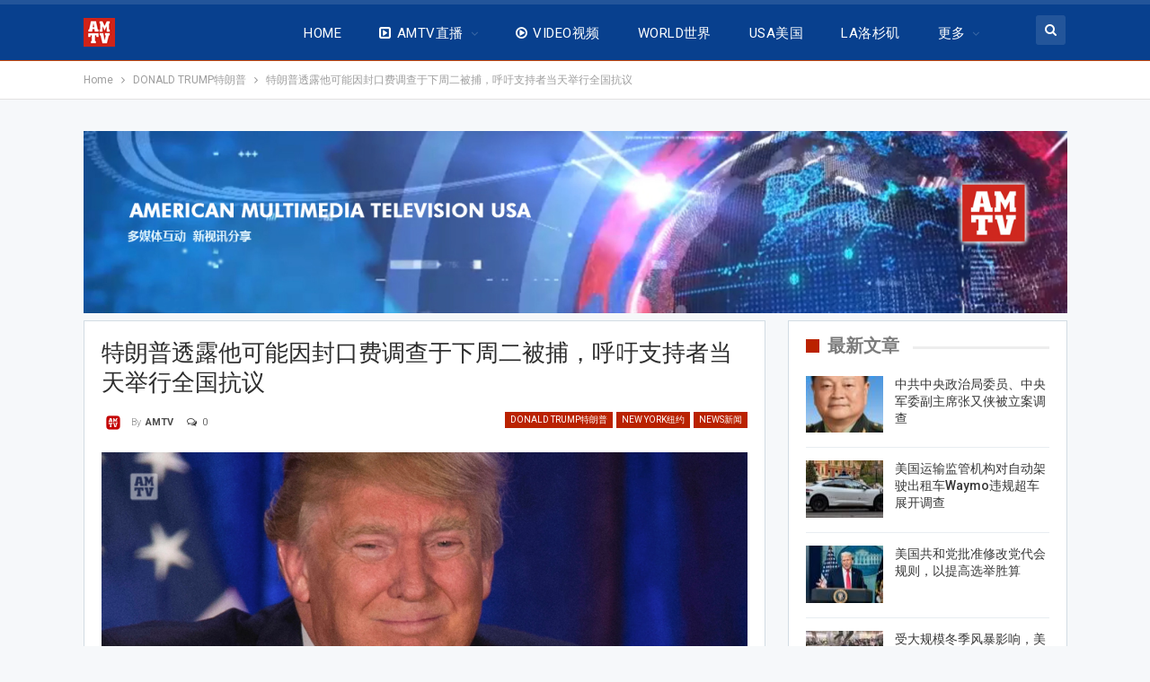

--- FILE ---
content_type: text/html; charset=UTF-8
request_url: https://www.amtvusa.com/2023/03/18/%E7%89%B9%E6%9C%97%E6%99%AE%E9%80%8F%E9%9C%B2%E4%BB%96%E5%8F%AF%E8%83%BD%E5%9B%A0%E5%B0%81%E5%8F%A3%E8%B4%B9%E8%B0%83%E6%9F%A5%E4%BA%8E%E4%B8%8B%E5%91%A8%E4%BA%8C%E8%A2%AB%E6%8D%95%EF%BC%8C%E5%91%BC/
body_size: 46569
content:
	<!DOCTYPE html>
		<!--[if IE 8]>
	<html class="ie ie8" lang="en"> <![endif]-->
	<!--[if IE 9]>
	<html class="ie ie9" lang="en"> <![endif]-->
	<!--[if gt IE 9]><!-->
<html lang="en"> <!--<![endif]-->
	<head>
				<meta charset="UTF-8">
		<meta http-equiv="X-UA-Compatible" content="IE=edge">
		<meta name="viewport" content="width=device-width, initial-scale=1.0">
		<link rel="pingback" href="https://www.amtvusa.com/xmlrpc.php"/>

		<title>特朗普透露他可能因封口费调查于下周二被捕，呼吁支持者当天举行全国抗议 &#8211; 全美电视新闻 AMTV News</title>
			<style>								
					form#stickyelements-form input::-moz-placeholder{
						color: #4F4F4F;
					} 
					form#stickyelements-form input::-ms-input-placeholder{
						color: #4F4F4F					} 
					form#stickyelements-form input::-webkit-input-placeholder{
						color: #4F4F4F					}
					form#stickyelements-form input::placeholder{
						color: #4F4F4F					}
					form#stickyelements-form textarea::placeholder {
						color: #4F4F4F					}
					form#stickyelements-form textarea::-moz-placeholder {
						color: #4F4F4F					}					
			</style>	
			<meta name='robots' content='max-image-preview:large' />
	<style>img:is([sizes="auto" i], [sizes^="auto," i]) { contain-intrinsic-size: 3000px 1500px }</style>
	<link rel="amphtml" href="https://www.amtvusa.com/2023/03/18/%e7%89%b9%e6%9c%97%e6%99%ae%e9%80%8f%e9%9c%b2%e4%bb%96%e5%8f%af%e8%83%bd%e5%9b%a0%e5%b0%81%e5%8f%a3%e8%b4%b9%e8%b0%83%e6%9f%a5%e4%ba%8e%e4%b8%8b%e5%91%a8%e4%ba%8c%e8%a2%ab%e6%8d%95%ef%bc%8c%e5%91%bc/amp/" /><meta name="generator" content="AMP for WP 1.1.11"/>
<!-- Better Open Graph, Schema.org & Twitter Integration -->
<meta property="og:locale" content="en"/>
<meta property="og:site_name" content="全美电视新闻 AMTV News"/>
<meta property="og:url" content="https://www.amtvusa.com/2023/03/18/%e7%89%b9%e6%9c%97%e6%99%ae%e9%80%8f%e9%9c%b2%e4%bb%96%e5%8f%af%e8%83%bd%e5%9b%a0%e5%b0%81%e5%8f%a3%e8%b4%b9%e8%b0%83%e6%9f%a5%e4%ba%8e%e4%b8%8b%e5%91%a8%e4%ba%8c%e8%a2%ab%e6%8d%95%ef%bc%8c%e5%91%bc/"/>
<meta property="og:title" content="特朗普透露他可能因封口费调查于下周二被捕，呼吁支持者当天举行全国抗议"/>
<meta property="og:image" content="https://www.amtvusa.com/wp-content/uploads/2023/03/106AF148-D2D1-4258-99D9-204BE25DCAE5.jpeg"/>
<meta property="article:section" content="USA美国"/>
<meta property="og:description" content="全美电视3月18日纽约报道，美国前总统特朗普今天表示，“泄密”表明他将于3月21日下周二在纽约的调查中被捕，并呼吁他的支持者在当天举行全国抗议。特朗普在他的社交媒体网站Truth social上发表的一篇文章中提到，有报道称，他可能在纽约面临与2016年大选前几天向丹尼尔斯（Stormy Daniels）支付封口费有关的刑事指控。此前有报道称，丹尼尔斯是一位成人电影女演员，与特朗普的纠纷已持续了多年。丹尼尔斯曾声称，她在2006年时与特朗普有过一段婚外情。特朗普的律师律师科恩在2016年美国总统"/>
<meta property="og:type" content="article"/>
<meta name="twitter:card" content="summary"/>
<meta name="twitter:url" content="https://www.amtvusa.com/2023/03/18/%e7%89%b9%e6%9c%97%e6%99%ae%e9%80%8f%e9%9c%b2%e4%bb%96%e5%8f%af%e8%83%bd%e5%9b%a0%e5%b0%81%e5%8f%a3%e8%b4%b9%e8%b0%83%e6%9f%a5%e4%ba%8e%e4%b8%8b%e5%91%a8%e4%ba%8c%e8%a2%ab%e6%8d%95%ef%bc%8c%e5%91%bc/"/>
<meta name="twitter:title" content="特朗普透露他可能因封口费调查于下周二被捕，呼吁支持者当天举行全国抗议"/>
<meta name="twitter:description" content="全美电视3月18日纽约报道，美国前总统特朗普今天表示，“泄密”表明他将于3月21日下周二在纽约的调查中被捕，并呼吁他的支持者在当天举行全国抗议。特朗普在他的社交媒体网站Truth social上发表的一篇文章中提到，有报道称，他可能在纽约面临与2016年大选前几天向丹尼尔斯（Stormy Daniels）支付封口费有关的刑事指控。此前有报道称，丹尼尔斯是一位成人电影女演员，与特朗普的纠纷已持续了多年。丹尼尔斯曾声称，她在2006年时与特朗普有过一段婚外情。特朗普的律师律师科恩在2016年美国总统"/>
<meta name="twitter:image" content="https://www.amtvusa.com/wp-content/uploads/2023/03/106AF148-D2D1-4258-99D9-204BE25DCAE5.jpeg"/>
<!-- / Better Open Graph, Schema.org & Twitter Integration. -->
<link rel='dns-prefetch' href='//cdn.jsdelivr.net' />
<link rel='dns-prefetch' href='//secure.gravatar.com' />
<link rel='dns-prefetch' href='//stats.wp.com' />
<link rel='dns-prefetch' href='//fonts.googleapis.com' />
<link rel='dns-prefetch' href='//v0.wordpress.com' />
<link rel='preconnect' href='//c0.wp.com' />
<link rel="alternate" type="application/rss+xml" title="全美电视新闻 AMTV News &raquo; Feed" href="https://www.amtvusa.com/feed/" />
<link rel="alternate" type="application/rss+xml" title="全美电视新闻 AMTV News &raquo; Comments Feed" href="https://www.amtvusa.com/comments/feed/" />
<link rel="alternate" type="application/rss+xml" title="全美电视新闻 AMTV News &raquo; 特朗普透露他可能因封口费调查于下周二被捕，呼吁支持者当天举行全国抗议 Comments Feed" href="https://www.amtvusa.com/2023/03/18/%e7%89%b9%e6%9c%97%e6%99%ae%e9%80%8f%e9%9c%b2%e4%bb%96%e5%8f%af%e8%83%bd%e5%9b%a0%e5%b0%81%e5%8f%a3%e8%b4%b9%e8%b0%83%e6%9f%a5%e4%ba%8e%e4%b8%8b%e5%91%a8%e4%ba%8c%e8%a2%ab%e6%8d%95%ef%bc%8c%e5%91%bc/feed/" />
<script type="text/javascript">
/* <![CDATA[ */
window._wpemojiSettings = {"baseUrl":"https:\/\/s.w.org\/images\/core\/emoji\/15.0.3\/72x72\/","ext":".png","svgUrl":"https:\/\/s.w.org\/images\/core\/emoji\/15.0.3\/svg\/","svgExt":".svg","source":{"concatemoji":"https:\/\/www.amtvusa.com\/wp-includes\/js\/wp-emoji-release.min.js?ver=6.7.4"}};
/*! This file is auto-generated */
!function(i,n){var o,s,e;function c(e){try{var t={supportTests:e,timestamp:(new Date).valueOf()};sessionStorage.setItem(o,JSON.stringify(t))}catch(e){}}function p(e,t,n){e.clearRect(0,0,e.canvas.width,e.canvas.height),e.fillText(t,0,0);var t=new Uint32Array(e.getImageData(0,0,e.canvas.width,e.canvas.height).data),r=(e.clearRect(0,0,e.canvas.width,e.canvas.height),e.fillText(n,0,0),new Uint32Array(e.getImageData(0,0,e.canvas.width,e.canvas.height).data));return t.every(function(e,t){return e===r[t]})}function u(e,t,n){switch(t){case"flag":return n(e,"\ud83c\udff3\ufe0f\u200d\u26a7\ufe0f","\ud83c\udff3\ufe0f\u200b\u26a7\ufe0f")?!1:!n(e,"\ud83c\uddfa\ud83c\uddf3","\ud83c\uddfa\u200b\ud83c\uddf3")&&!n(e,"\ud83c\udff4\udb40\udc67\udb40\udc62\udb40\udc65\udb40\udc6e\udb40\udc67\udb40\udc7f","\ud83c\udff4\u200b\udb40\udc67\u200b\udb40\udc62\u200b\udb40\udc65\u200b\udb40\udc6e\u200b\udb40\udc67\u200b\udb40\udc7f");case"emoji":return!n(e,"\ud83d\udc26\u200d\u2b1b","\ud83d\udc26\u200b\u2b1b")}return!1}function f(e,t,n){var r="undefined"!=typeof WorkerGlobalScope&&self instanceof WorkerGlobalScope?new OffscreenCanvas(300,150):i.createElement("canvas"),a=r.getContext("2d",{willReadFrequently:!0}),o=(a.textBaseline="top",a.font="600 32px Arial",{});return e.forEach(function(e){o[e]=t(a,e,n)}),o}function t(e){var t=i.createElement("script");t.src=e,t.defer=!0,i.head.appendChild(t)}"undefined"!=typeof Promise&&(o="wpEmojiSettingsSupports",s=["flag","emoji"],n.supports={everything:!0,everythingExceptFlag:!0},e=new Promise(function(e){i.addEventListener("DOMContentLoaded",e,{once:!0})}),new Promise(function(t){var n=function(){try{var e=JSON.parse(sessionStorage.getItem(o));if("object"==typeof e&&"number"==typeof e.timestamp&&(new Date).valueOf()<e.timestamp+604800&&"object"==typeof e.supportTests)return e.supportTests}catch(e){}return null}();if(!n){if("undefined"!=typeof Worker&&"undefined"!=typeof OffscreenCanvas&&"undefined"!=typeof URL&&URL.createObjectURL&&"undefined"!=typeof Blob)try{var e="postMessage("+f.toString()+"("+[JSON.stringify(s),u.toString(),p.toString()].join(",")+"));",r=new Blob([e],{type:"text/javascript"}),a=new Worker(URL.createObjectURL(r),{name:"wpTestEmojiSupports"});return void(a.onmessage=function(e){c(n=e.data),a.terminate(),t(n)})}catch(e){}c(n=f(s,u,p))}t(n)}).then(function(e){for(var t in e)n.supports[t]=e[t],n.supports.everything=n.supports.everything&&n.supports[t],"flag"!==t&&(n.supports.everythingExceptFlag=n.supports.everythingExceptFlag&&n.supports[t]);n.supports.everythingExceptFlag=n.supports.everythingExceptFlag&&!n.supports.flag,n.DOMReady=!1,n.readyCallback=function(){n.DOMReady=!0}}).then(function(){return e}).then(function(){var e;n.supports.everything||(n.readyCallback(),(e=n.source||{}).concatemoji?t(e.concatemoji):e.wpemoji&&e.twemoji&&(t(e.twemoji),t(e.wpemoji)))}))}((window,document),window._wpemojiSettings);
/* ]]> */
</script>
<style id='wp-emoji-styles-inline-css' type='text/css'>

	img.wp-smiley, img.emoji {
		display: inline !important;
		border: none !important;
		box-shadow: none !important;
		height: 1em !important;
		width: 1em !important;
		margin: 0 0.07em !important;
		vertical-align: -0.1em !important;
		background: none !important;
		padding: 0 !important;
	}
</style>
<link rel='stylesheet' id='wp-block-library-css' href='https://c0.wp.com/c/6.7.4/wp-includes/css/dist/block-library/style.min.css' type='text/css' media='all' />
<link rel='stylesheet' id='mediaelement-css' href='https://c0.wp.com/c/6.7.4/wp-includes/js/mediaelement/mediaelementplayer-legacy.min.css' type='text/css' media='all' />
<link rel='stylesheet' id='wp-mediaelement-css' href='https://c0.wp.com/c/6.7.4/wp-includes/js/mediaelement/wp-mediaelement.min.css' type='text/css' media='all' />
<style id='jetpack-sharing-buttons-style-inline-css' type='text/css'>
.jetpack-sharing-buttons__services-list{display:flex;flex-direction:row;flex-wrap:wrap;gap:0;list-style-type:none;margin:5px;padding:0}.jetpack-sharing-buttons__services-list.has-small-icon-size{font-size:12px}.jetpack-sharing-buttons__services-list.has-normal-icon-size{font-size:16px}.jetpack-sharing-buttons__services-list.has-large-icon-size{font-size:24px}.jetpack-sharing-buttons__services-list.has-huge-icon-size{font-size:36px}@media print{.jetpack-sharing-buttons__services-list{display:none!important}}.editor-styles-wrapper .wp-block-jetpack-sharing-buttons{gap:0;padding-inline-start:0}ul.jetpack-sharing-buttons__services-list.has-background{padding:1.25em 2.375em}
</style>
<style id='classic-theme-styles-inline-css' type='text/css'>
/*! This file is auto-generated */
.wp-block-button__link{color:#fff;background-color:#32373c;border-radius:9999px;box-shadow:none;text-decoration:none;padding:calc(.667em + 2px) calc(1.333em + 2px);font-size:1.125em}.wp-block-file__button{background:#32373c;color:#fff;text-decoration:none}
</style>
<style id='global-styles-inline-css' type='text/css'>
:root{--wp--preset--aspect-ratio--square: 1;--wp--preset--aspect-ratio--4-3: 4/3;--wp--preset--aspect-ratio--3-4: 3/4;--wp--preset--aspect-ratio--3-2: 3/2;--wp--preset--aspect-ratio--2-3: 2/3;--wp--preset--aspect-ratio--16-9: 16/9;--wp--preset--aspect-ratio--9-16: 9/16;--wp--preset--color--black: #000000;--wp--preset--color--cyan-bluish-gray: #abb8c3;--wp--preset--color--white: #ffffff;--wp--preset--color--pale-pink: #f78da7;--wp--preset--color--vivid-red: #cf2e2e;--wp--preset--color--luminous-vivid-orange: #ff6900;--wp--preset--color--luminous-vivid-amber: #fcb900;--wp--preset--color--light-green-cyan: #7bdcb5;--wp--preset--color--vivid-green-cyan: #00d084;--wp--preset--color--pale-cyan-blue: #8ed1fc;--wp--preset--color--vivid-cyan-blue: #0693e3;--wp--preset--color--vivid-purple: #9b51e0;--wp--preset--gradient--vivid-cyan-blue-to-vivid-purple: linear-gradient(135deg,rgba(6,147,227,1) 0%,rgb(155,81,224) 100%);--wp--preset--gradient--light-green-cyan-to-vivid-green-cyan: linear-gradient(135deg,rgb(122,220,180) 0%,rgb(0,208,130) 100%);--wp--preset--gradient--luminous-vivid-amber-to-luminous-vivid-orange: linear-gradient(135deg,rgba(252,185,0,1) 0%,rgba(255,105,0,1) 100%);--wp--preset--gradient--luminous-vivid-orange-to-vivid-red: linear-gradient(135deg,rgba(255,105,0,1) 0%,rgb(207,46,46) 100%);--wp--preset--gradient--very-light-gray-to-cyan-bluish-gray: linear-gradient(135deg,rgb(238,238,238) 0%,rgb(169,184,195) 100%);--wp--preset--gradient--cool-to-warm-spectrum: linear-gradient(135deg,rgb(74,234,220) 0%,rgb(151,120,209) 20%,rgb(207,42,186) 40%,rgb(238,44,130) 60%,rgb(251,105,98) 80%,rgb(254,248,76) 100%);--wp--preset--gradient--blush-light-purple: linear-gradient(135deg,rgb(255,206,236) 0%,rgb(152,150,240) 100%);--wp--preset--gradient--blush-bordeaux: linear-gradient(135deg,rgb(254,205,165) 0%,rgb(254,45,45) 50%,rgb(107,0,62) 100%);--wp--preset--gradient--luminous-dusk: linear-gradient(135deg,rgb(255,203,112) 0%,rgb(199,81,192) 50%,rgb(65,88,208) 100%);--wp--preset--gradient--pale-ocean: linear-gradient(135deg,rgb(255,245,203) 0%,rgb(182,227,212) 50%,rgb(51,167,181) 100%);--wp--preset--gradient--electric-grass: linear-gradient(135deg,rgb(202,248,128) 0%,rgb(113,206,126) 100%);--wp--preset--gradient--midnight: linear-gradient(135deg,rgb(2,3,129) 0%,rgb(40,116,252) 100%);--wp--preset--font-size--small: 13px;--wp--preset--font-size--medium: 20px;--wp--preset--font-size--large: 36px;--wp--preset--font-size--x-large: 42px;--wp--preset--spacing--20: 0.44rem;--wp--preset--spacing--30: 0.67rem;--wp--preset--spacing--40: 1rem;--wp--preset--spacing--50: 1.5rem;--wp--preset--spacing--60: 2.25rem;--wp--preset--spacing--70: 3.38rem;--wp--preset--spacing--80: 5.06rem;--wp--preset--shadow--natural: 6px 6px 9px rgba(0, 0, 0, 0.2);--wp--preset--shadow--deep: 12px 12px 50px rgba(0, 0, 0, 0.4);--wp--preset--shadow--sharp: 6px 6px 0px rgba(0, 0, 0, 0.2);--wp--preset--shadow--outlined: 6px 6px 0px -3px rgba(255, 255, 255, 1), 6px 6px rgba(0, 0, 0, 1);--wp--preset--shadow--crisp: 6px 6px 0px rgba(0, 0, 0, 1);}:where(.is-layout-flex){gap: 0.5em;}:where(.is-layout-grid){gap: 0.5em;}body .is-layout-flex{display: flex;}.is-layout-flex{flex-wrap: wrap;align-items: center;}.is-layout-flex > :is(*, div){margin: 0;}body .is-layout-grid{display: grid;}.is-layout-grid > :is(*, div){margin: 0;}:where(.wp-block-columns.is-layout-flex){gap: 2em;}:where(.wp-block-columns.is-layout-grid){gap: 2em;}:where(.wp-block-post-template.is-layout-flex){gap: 1.25em;}:where(.wp-block-post-template.is-layout-grid){gap: 1.25em;}.has-black-color{color: var(--wp--preset--color--black) !important;}.has-cyan-bluish-gray-color{color: var(--wp--preset--color--cyan-bluish-gray) !important;}.has-white-color{color: var(--wp--preset--color--white) !important;}.has-pale-pink-color{color: var(--wp--preset--color--pale-pink) !important;}.has-vivid-red-color{color: var(--wp--preset--color--vivid-red) !important;}.has-luminous-vivid-orange-color{color: var(--wp--preset--color--luminous-vivid-orange) !important;}.has-luminous-vivid-amber-color{color: var(--wp--preset--color--luminous-vivid-amber) !important;}.has-light-green-cyan-color{color: var(--wp--preset--color--light-green-cyan) !important;}.has-vivid-green-cyan-color{color: var(--wp--preset--color--vivid-green-cyan) !important;}.has-pale-cyan-blue-color{color: var(--wp--preset--color--pale-cyan-blue) !important;}.has-vivid-cyan-blue-color{color: var(--wp--preset--color--vivid-cyan-blue) !important;}.has-vivid-purple-color{color: var(--wp--preset--color--vivid-purple) !important;}.has-black-background-color{background-color: var(--wp--preset--color--black) !important;}.has-cyan-bluish-gray-background-color{background-color: var(--wp--preset--color--cyan-bluish-gray) !important;}.has-white-background-color{background-color: var(--wp--preset--color--white) !important;}.has-pale-pink-background-color{background-color: var(--wp--preset--color--pale-pink) !important;}.has-vivid-red-background-color{background-color: var(--wp--preset--color--vivid-red) !important;}.has-luminous-vivid-orange-background-color{background-color: var(--wp--preset--color--luminous-vivid-orange) !important;}.has-luminous-vivid-amber-background-color{background-color: var(--wp--preset--color--luminous-vivid-amber) !important;}.has-light-green-cyan-background-color{background-color: var(--wp--preset--color--light-green-cyan) !important;}.has-vivid-green-cyan-background-color{background-color: var(--wp--preset--color--vivid-green-cyan) !important;}.has-pale-cyan-blue-background-color{background-color: var(--wp--preset--color--pale-cyan-blue) !important;}.has-vivid-cyan-blue-background-color{background-color: var(--wp--preset--color--vivid-cyan-blue) !important;}.has-vivid-purple-background-color{background-color: var(--wp--preset--color--vivid-purple) !important;}.has-black-border-color{border-color: var(--wp--preset--color--black) !important;}.has-cyan-bluish-gray-border-color{border-color: var(--wp--preset--color--cyan-bluish-gray) !important;}.has-white-border-color{border-color: var(--wp--preset--color--white) !important;}.has-pale-pink-border-color{border-color: var(--wp--preset--color--pale-pink) !important;}.has-vivid-red-border-color{border-color: var(--wp--preset--color--vivid-red) !important;}.has-luminous-vivid-orange-border-color{border-color: var(--wp--preset--color--luminous-vivid-orange) !important;}.has-luminous-vivid-amber-border-color{border-color: var(--wp--preset--color--luminous-vivid-amber) !important;}.has-light-green-cyan-border-color{border-color: var(--wp--preset--color--light-green-cyan) !important;}.has-vivid-green-cyan-border-color{border-color: var(--wp--preset--color--vivid-green-cyan) !important;}.has-pale-cyan-blue-border-color{border-color: var(--wp--preset--color--pale-cyan-blue) !important;}.has-vivid-cyan-blue-border-color{border-color: var(--wp--preset--color--vivid-cyan-blue) !important;}.has-vivid-purple-border-color{border-color: var(--wp--preset--color--vivid-purple) !important;}.has-vivid-cyan-blue-to-vivid-purple-gradient-background{background: var(--wp--preset--gradient--vivid-cyan-blue-to-vivid-purple) !important;}.has-light-green-cyan-to-vivid-green-cyan-gradient-background{background: var(--wp--preset--gradient--light-green-cyan-to-vivid-green-cyan) !important;}.has-luminous-vivid-amber-to-luminous-vivid-orange-gradient-background{background: var(--wp--preset--gradient--luminous-vivid-amber-to-luminous-vivid-orange) !important;}.has-luminous-vivid-orange-to-vivid-red-gradient-background{background: var(--wp--preset--gradient--luminous-vivid-orange-to-vivid-red) !important;}.has-very-light-gray-to-cyan-bluish-gray-gradient-background{background: var(--wp--preset--gradient--very-light-gray-to-cyan-bluish-gray) !important;}.has-cool-to-warm-spectrum-gradient-background{background: var(--wp--preset--gradient--cool-to-warm-spectrum) !important;}.has-blush-light-purple-gradient-background{background: var(--wp--preset--gradient--blush-light-purple) !important;}.has-blush-bordeaux-gradient-background{background: var(--wp--preset--gradient--blush-bordeaux) !important;}.has-luminous-dusk-gradient-background{background: var(--wp--preset--gradient--luminous-dusk) !important;}.has-pale-ocean-gradient-background{background: var(--wp--preset--gradient--pale-ocean) !important;}.has-electric-grass-gradient-background{background: var(--wp--preset--gradient--electric-grass) !important;}.has-midnight-gradient-background{background: var(--wp--preset--gradient--midnight) !important;}.has-small-font-size{font-size: var(--wp--preset--font-size--small) !important;}.has-medium-font-size{font-size: var(--wp--preset--font-size--medium) !important;}.has-large-font-size{font-size: var(--wp--preset--font-size--large) !important;}.has-x-large-font-size{font-size: var(--wp--preset--font-size--x-large) !important;}
:where(.wp-block-post-template.is-layout-flex){gap: 1.25em;}:where(.wp-block-post-template.is-layout-grid){gap: 1.25em;}
:where(.wp-block-columns.is-layout-flex){gap: 2em;}:where(.wp-block-columns.is-layout-grid){gap: 2em;}
:root :where(.wp-block-pullquote){font-size: 1.5em;line-height: 1.6;}
</style>
<link rel='stylesheet' id='contact-form-7-css' href='https://www.amtvusa.com/wp-content/plugins/contact-form-7/includes/css/styles.css?ver=6.1.4' type='text/css' media='all' />
<link rel='stylesheet' id='wpstream-style-css' href='https://www.amtvusa.com/wp-content/plugins/wpstream/public//css/wpstream_style.css?ver=4.9.8' type='text/css' media='all' />
<link rel='stylesheet' id='video-js.min-css' href='https://www.amtvusa.com/wp-content/plugins/wpstream/public/css/video-js.css?ver=4.9.8' type='text/css' media='all' />
<link rel='stylesheet' id='videojs-wpstream-player-css' href='https://www.amtvusa.com/wp-content/plugins/wpstream/public/css/videojs-wpstream.css?ver=4.9.8.1768305314' type='text/css' media='all' />
<link rel='stylesheet' id='wpstream-integrations-css' href='https://www.amtvusa.com/wp-content/plugins/wpstream/integrations/css/integrations.css?ver=4.9.8' type='text/css' media='all' />
<link rel='stylesheet' id='wpstream_front_style-css' href='https://www.amtvusa.com/wp-content/plugins/wpstream/admin/css/wpstream-admin.css?ver=4.9.8' type='text/css' media='all' />
<link rel='stylesheet' id='newsletter-css' href='https://www.amtvusa.com/wp-content/plugins/newsletter/style.css?ver=9.1.1' type='text/css' media='all' />
<link rel='stylesheet' id='better-framework-main-fonts-css' href='https://fonts.googleapis.com/css?family=Roboto:400,300,500,400italic,700&#038;display=swap' type='text/css' media='all' />
<link rel='stylesheet' id='mystickyelements-google-fonts-css' href='https://fonts.googleapis.com/css?family=Poppins%3A400%2C500%2C600%2C700&#038;ver=6.7.4' type='text/css' media='all' />
<link rel='stylesheet' id='font-awesome-css-css' href='https://www.amtvusa.com/wp-content/plugins/mystickyelements/css/font-awesome.min.css?ver=2.3.4' type='text/css' media='all' />
<link rel='stylesheet' id='mystickyelements-front-css-css' href='https://www.amtvusa.com/wp-content/plugins/mystickyelements/css/mystickyelements-front.min.css?ver=2.3.4' type='text/css' media='all' />
<link rel='stylesheet' id='intl-tel-input-css' href='https://www.amtvusa.com/wp-content/plugins/mystickyelements/intl-tel-input-src/build/css/intlTelInput.css?ver=2.3.4' type='text/css' media='all' />
<script type="text/javascript" src="https://c0.wp.com/c/6.7.4/wp-includes/js/jquery/jquery.min.js" id="jquery-core-js"></script>
<script type="text/javascript" src="https://c0.wp.com/c/6.7.4/wp-includes/js/jquery/jquery-migrate.min.js" id="jquery-migrate-js"></script>
<script type="text/javascript" id="image-watermark-no-right-click-js-before">
/* <![CDATA[ */
var iwArgsNoRightClick = {"rightclick":"N","draganddrop":"N","devtools":"Y","enableToast":"Y","toastMessage":"This content is protected"};
/* ]]> */
</script>
<script type="text/javascript" src="https://www.amtvusa.com/wp-content/plugins/image-watermark/js/no-right-click.js?ver=2.0.4" id="image-watermark-no-right-click-js"></script>
<script type="text/javascript" src="https://vjs.zencdn.net/8.20.0/video.min.js?ver=1" id="video.min-js"></script>
<!--[if lt IE 9]>
<script type="text/javascript" src="https://www.amtvusa.com/wp-content/themes/publisher/includes/libs/better-framework/assets/js/html5shiv.min.js?ver=3.15.0" id="bf-html5shiv-js"></script>
<![endif]-->
<!--[if lt IE 9]>
<script type="text/javascript" src="https://www.amtvusa.com/wp-content/themes/publisher/includes/libs/better-framework/assets/js/respond.min.js?ver=3.15.0" id="bf-respond-js"></script>
<![endif]-->
<link rel="https://api.w.org/" href="https://www.amtvusa.com/wp-json/" /><link rel="alternate" title="JSON" type="application/json" href="https://www.amtvusa.com/wp-json/wp/v2/posts/48814" /><link rel="EditURI" type="application/rsd+xml" title="RSD" href="https://www.amtvusa.com/xmlrpc.php?rsd" />
<meta name="generator" content="WordPress 6.7.4" />
<link rel="canonical" href="https://www.amtvusa.com/2023/03/18/%e7%89%b9%e6%9c%97%e6%99%ae%e9%80%8f%e9%9c%b2%e4%bb%96%e5%8f%af%e8%83%bd%e5%9b%a0%e5%b0%81%e5%8f%a3%e8%b4%b9%e8%b0%83%e6%9f%a5%e4%ba%8e%e4%b8%8b%e5%91%a8%e4%ba%8c%e8%a2%ab%e6%8d%95%ef%bc%8c%e5%91%bc/" />
<link rel='shortlink' href='https://www.amtvusa.com/?p=48814' />
<link rel="alternate" title="oEmbed (JSON)" type="application/json+oembed" href="https://www.amtvusa.com/wp-json/oembed/1.0/embed?url=https%3A%2F%2Fwww.amtvusa.com%2F2023%2F03%2F18%2F%25e7%2589%25b9%25e6%259c%2597%25e6%2599%25ae%25e9%2580%258f%25e9%259c%25b2%25e4%25bb%2596%25e5%258f%25af%25e8%2583%25bd%25e5%259b%25a0%25e5%25b0%2581%25e5%258f%25a3%25e8%25b4%25b9%25e8%25b0%2583%25e6%259f%25a5%25e4%25ba%258e%25e4%25b8%258b%25e5%2591%25a8%25e4%25ba%258c%25e8%25a2%25ab%25e6%258d%2595%25ef%25bc%258c%25e5%2591%25bc%2F" />
<link rel="alternate" title="oEmbed (XML)" type="text/xml+oembed" href="https://www.amtvusa.com/wp-json/oembed/1.0/embed?url=https%3A%2F%2Fwww.amtvusa.com%2F2023%2F03%2F18%2F%25e7%2589%25b9%25e6%259c%2597%25e6%2599%25ae%25e9%2580%258f%25e9%259c%25b2%25e4%25bb%2596%25e5%258f%25af%25e8%2583%25bd%25e5%259b%25a0%25e5%25b0%2581%25e5%258f%25a3%25e8%25b4%25b9%25e8%25b0%2583%25e6%259f%25a5%25e4%25ba%258e%25e4%25b8%258b%25e5%2591%25a8%25e4%25ba%258c%25e8%25a2%25ab%25e6%258d%2595%25ef%25bc%258c%25e5%2591%25bc%2F&#038;format=xml" />
	<style>img#wpstats{display:none}</style>
		<meta name="generator" content="Powered by WPBakery Page Builder - drag and drop page builder for WordPress."/>
<script type="application/ld+json">{
    "@context": "http://schema.org/",
    "@type": "Organization",
    "@id": "#organization",
    "logo": {
        "@type": "ImageObject",
        "url": "https://www.amtvusa.com/wp-content/uploads/2018/12/AMTV-logo-35.png"
    },
    "url": "https://www.amtvusa.com/",
    "name": "\u5168\u7f8e\u7535\u89c6\u65b0\u95fb AMTV News",
    "description": "International Channel"
}</script>
<script type="application/ld+json">{
    "@context": "http://schema.org/",
    "@type": "WebSite",
    "name": "\u5168\u7f8e\u7535\u89c6\u65b0\u95fb AMTV News",
    "alternateName": "International Channel",
    "url": "https://www.amtvusa.com/"
}</script>
<script type="application/ld+json">{
    "@context": "http://schema.org/",
    "@type": "BlogPosting",
    "headline": "\u7279\u6717\u666e\u900f\u9732\u4ed6\u53ef\u80fd\u56e0\u5c01\u53e3\u8d39\u8c03\u67e5\u4e8e\u4e0b\u5468\u4e8c\u88ab\u6355\uff0c\u547c\u5401\u652f\u6301\u8005\u5f53\u5929\u4e3e\u884c\u5168\u56fd\u6297\u8bae",
    "description": "\u5168\u7f8e\u7535\u89c63\u670818\u65e5\u7ebd\u7ea6\u62a5\u9053\uff0c\u7f8e\u56fd\u524d\u603b\u7edf\u7279\u6717\u666e\u4eca\u5929\u8868\u793a\uff0c\u201c\u6cc4\u5bc6\u201d\u8868\u660e\u4ed6\u5c06\u4e8e3\u670821\u65e5\u4e0b\u5468\u4e8c\u5728\u7ebd\u7ea6\u7684\u8c03\u67e5\u4e2d\u88ab\u6355\uff0c\u5e76\u547c\u5401\u4ed6\u7684\u652f\u6301\u8005\u5728\u5f53\u5929\u4e3e\u884c\u5168\u56fd\u6297\u8bae\u3002\u7279\u6717\u666e\u5728\u4ed6\u7684\u793e\u4ea4\u5a92\u4f53\u7f51\u7ad9Truth social\u4e0a\u53d1\u8868\u7684\u4e00\u7bc7\u6587\u7ae0\u4e2d\u63d0\u5230\uff0c\u6709\u62a5\u9053\u79f0\uff0c\u4ed6\u53ef\u80fd\u5728\u7ebd\u7ea6\u9762\u4e34\u4e0e2016\u5e74\u5927\u9009\u524d\u51e0\u5929\u5411\u4e39\u5c3c\u5c14\u65af\uff08Stormy Daniels\uff09\u652f\u4ed8\u5c01\u53e3\u8d39\u6709\u5173\u7684\u5211\u4e8b\u6307\u63a7\u3002\u6b64\u524d\u6709\u62a5\u9053\u79f0\uff0c\u4e39\u5c3c\u5c14\u65af\u662f\u4e00\u4f4d\u6210\u4eba\u7535\u5f71\u5973\u6f14\u5458\uff0c\u4e0e\u7279\u6717\u666e\u7684\u7ea0\u7eb7\u5df2\u6301\u7eed\u4e86\u591a\u5e74\u3002\u4e39\u5c3c\u5c14\u65af\u66fe\u58f0\u79f0\uff0c\u5979\u57282006\u5e74\u65f6\u4e0e\u7279\u6717\u666e\u6709\u8fc7\u4e00\u6bb5\u5a5a\u5916\u60c5\u3002\u7279\u6717\u666e\u7684\u5f8b\u5e08\u5f8b\u5e08\u79d1\u6069\u57282016\u5e74\u7f8e\u56fd\u603b\u7edf",
    "datePublished": "2023-03-18",
    "dateModified": "2023-03-18",
    "author": {
        "@type": "Person",
        "@id": "#person-AMTV",
        "name": "AMTV"
    },
    "image": "https://www.amtvusa.com/wp-content/uploads/2023/03/106AF148-D2D1-4258-99D9-204BE25DCAE5.jpeg",
    "interactionStatistic": [
        {
            "@type": "InteractionCounter",
            "interactionType": "http://schema.org/CommentAction",
            "userInteractionCount": "0"
        }
    ],
    "publisher": {
        "@id": "#organization"
    },
    "mainEntityOfPage": "https://www.amtvusa.com/2023/03/18/%e7%89%b9%e6%9c%97%e6%99%ae%e9%80%8f%e9%9c%b2%e4%bb%96%e5%8f%af%e8%83%bd%e5%9b%a0%e5%b0%81%e5%8f%a3%e8%b4%b9%e8%b0%83%e6%9f%a5%e4%ba%8e%e4%b8%8b%e5%91%a8%e4%ba%8c%e8%a2%ab%e6%8d%95%ef%bc%8c%e5%91%bc/"
}</script>
<link rel='stylesheet' id='bf-minifed-css-1' href='https://www.amtvusa.com/wp-content/bs-booster-cache/9cacae80cf2fecc0a91b0b6f74bfc9a3.css' type='text/css' media='all' />
<link rel='stylesheet' id='7.11.0-1769086136' href='https://www.amtvusa.com/wp-content/bs-booster-cache/468753a28b965f4df3b712c4bdc5d566.css' type='text/css' media='all' />
<meta name="generator" content="Powered by Slider Revolution 6.5.5 - responsive, Mobile-Friendly Slider Plugin for WordPress with comfortable drag and drop interface." />

<!-- Jetpack Open Graph Tags -->
<meta property="og:type" content="article" />
<meta property="og:title" content="特朗普透露他可能因封口费调查于下周二被捕，呼吁支持者当天举行全国抗议" />
<meta property="og:url" content="https://www.amtvusa.com/2023/03/18/%e7%89%b9%e6%9c%97%e6%99%ae%e9%80%8f%e9%9c%b2%e4%bb%96%e5%8f%af%e8%83%bd%e5%9b%a0%e5%b0%81%e5%8f%a3%e8%b4%b9%e8%b0%83%e6%9f%a5%e4%ba%8e%e4%b8%8b%e5%91%a8%e4%ba%8c%e8%a2%ab%e6%8d%95%ef%bc%8c%e5%91%bc/" />
<meta property="og:description" content="全美电视3月18日纽约报道，美国前总统特朗普今天表示，“泄密”表明他将于3月21日下周二在纽约的调查中被捕，并呼吁他的支持者在当天举行全国抗议。 特朗普在他的社交媒体网站Truth social上发表的一篇文章中提到，有报道称，他可能在纽约面临与2016年大选前几天向丹尼尔斯（Stormy Daniels）支付封口费有关的刑事指控。 此前有报道称，丹尼尔斯是一位成人电影女演员，与特朗普的纠纷…" />
<meta property="article:published_time" content="2023-03-18T10:39:38+00:00" />
<meta property="article:modified_time" content="2023-03-18T14:03:04+00:00" />
<meta property="og:site_name" content="全美电视新闻 AMTV News" />
<meta property="og:image" content="https://www.amtvusa.com/wp-content/uploads/2023/03/106AF148-D2D1-4258-99D9-204BE25DCAE5.jpeg" />
<meta property="og:image:width" content="1920" />
<meta property="og:image:height" content="1080" />
<meta property="og:image:alt" content="" />
<meta name="twitter:text:title" content="特朗普透露他可能因封口费调查于下周二被捕，呼吁支持者当天举行全国抗议" />
<meta name="twitter:image" content="https://www.amtvusa.com/wp-content/uploads/2023/03/106AF148-D2D1-4258-99D9-204BE25DCAE5.jpeg?w=640" />
<meta name="twitter:card" content="summary_large_image" />

<!-- End Jetpack Open Graph Tags -->
<link rel="icon" href="https://www.amtvusa.com/wp-content/uploads/2025/08/cropped-login-logo-32x32.png" sizes="32x32" />
<link rel="icon" href="https://www.amtvusa.com/wp-content/uploads/2025/08/cropped-login-logo-192x192.png" sizes="192x192" />
<link rel="apple-touch-icon" href="https://www.amtvusa.com/wp-content/uploads/2025/08/cropped-login-logo-180x180.png" />
<meta name="msapplication-TileImage" content="https://www.amtvusa.com/wp-content/uploads/2025/08/cropped-login-logo-270x270.png" />
<script type="text/javascript">function setREVStartSize(e){
			//window.requestAnimationFrame(function() {				 
				window.RSIW = window.RSIW===undefined ? window.innerWidth : window.RSIW;	
				window.RSIH = window.RSIH===undefined ? window.innerHeight : window.RSIH;	
				try {								
					var pw = document.getElementById(e.c).parentNode.offsetWidth,
						newh;
					pw = pw===0 || isNaN(pw) ? window.RSIW : pw;
					e.tabw = e.tabw===undefined ? 0 : parseInt(e.tabw);
					e.thumbw = e.thumbw===undefined ? 0 : parseInt(e.thumbw);
					e.tabh = e.tabh===undefined ? 0 : parseInt(e.tabh);
					e.thumbh = e.thumbh===undefined ? 0 : parseInt(e.thumbh);
					e.tabhide = e.tabhide===undefined ? 0 : parseInt(e.tabhide);
					e.thumbhide = e.thumbhide===undefined ? 0 : parseInt(e.thumbhide);
					e.mh = e.mh===undefined || e.mh=="" || e.mh==="auto" ? 0 : parseInt(e.mh,0);		
					if(e.layout==="fullscreen" || e.l==="fullscreen") 						
						newh = Math.max(e.mh,window.RSIH);					
					else{					
						e.gw = Array.isArray(e.gw) ? e.gw : [e.gw];
						for (var i in e.rl) if (e.gw[i]===undefined || e.gw[i]===0) e.gw[i] = e.gw[i-1];					
						e.gh = e.el===undefined || e.el==="" || (Array.isArray(e.el) && e.el.length==0)? e.gh : e.el;
						e.gh = Array.isArray(e.gh) ? e.gh : [e.gh];
						for (var i in e.rl) if (e.gh[i]===undefined || e.gh[i]===0) e.gh[i] = e.gh[i-1];
											
						var nl = new Array(e.rl.length),
							ix = 0,						
							sl;					
						e.tabw = e.tabhide>=pw ? 0 : e.tabw;
						e.thumbw = e.thumbhide>=pw ? 0 : e.thumbw;
						e.tabh = e.tabhide>=pw ? 0 : e.tabh;
						e.thumbh = e.thumbhide>=pw ? 0 : e.thumbh;					
						for (var i in e.rl) nl[i] = e.rl[i]<window.RSIW ? 0 : e.rl[i];
						sl = nl[0];									
						for (var i in nl) if (sl>nl[i] && nl[i]>0) { sl = nl[i]; ix=i;}															
						var m = pw>(e.gw[ix]+e.tabw+e.thumbw) ? 1 : (pw-(e.tabw+e.thumbw)) / (e.gw[ix]);					
						newh =  (e.gh[ix] * m) + (e.tabh + e.thumbh);
					}
					var el = document.getElementById(e.c);
					if (el!==null && el) el.style.height = newh+"px";					
					el = document.getElementById(e.c+"_wrapper");
					if (el!==null && el) {
						el.style.height = newh+"px";
						el.style.display = "block";
					}
				} catch(e){
					console.log("Failure at Presize of Slider:" + e)
				}					   
			//});
		  };</script>

<!-- BetterFramework Head Inline CSS -->
<style>
.js .tmce-active .wp-editor-area {
    color: #000;
}
/* responsive phone */ @media(max-width: 767px){.bs-slider-1-item .title {
    line-height: 18px;
    font-size: 14px;
}}

</style>
<!-- /BetterFramework Head Inline CSS-->
<noscript><style> .wpb_animate_when_almost_visible { opacity: 1; }</style></noscript>	</head>

<body class="post-template-default single single-post postid-48814 single-format-standard bs-theme bs-publisher bs-publisher-top-news active-light-box ltr close-rh page-layout-2-col page-layout-2-col-right full-width active-sticky-sidebar main-menu-sticky-smart main-menu-full-width active-ajax-search single-prim-cat-184 single-cat-184 single-cat-386 single-cat-73 single-cat-6 single-cat-17  wpb-js-composer js-comp-ver-6.7.0 vc_responsive bs-ll-a" dir="ltr">
<div class="gwurotckz gwurotckz-before-header gwurotckz-pubadban gwurotckz-show-desktop gwurotckz-show-tablet-portrait gwurotckz-show-tablet-landscape gwurotckz-loc-header_before gwurotckz-align-center gwurotckz-column-1 gwurotckz-hide-on-phone gwurotckz-clearfix no-bg-box-model"><div id="gwurotckz-1508-356068039" class="gwurotckz-container gwurotckz-type-code  gwurotckz-hide-on-phone" itemscope="" itemtype="https://schema.org/WPAdBlock" data-adid="1508" data-type="code"><script async src="https://pagead2.googlesyndication.com/pagead/js/adsbygoogle.js"></script><script>     (adsbygoogle = window.adsbygoogle || []).push({          google_ad_client: "ca-pub-8940187577945136",          enable_page_level_ads: true     });</script></div></div>		<div class="main-wrap content-main-wrap">
			<header id="header" class="site-header header-style-8 full-width" itemscope="itemscope" itemtype="https://schema.org/WPHeader">
				<div class="content-wrap">
			<div class="container">
				<div class="header-inner clearfix">
					<div id="site-branding" class="site-branding">
	<p  id="site-title" class="logo h1 img-logo">
	<a href="https://www.amtvusa.com/" itemprop="url" rel="home">
					<img id="site-logo" src="https://www.amtvusa.com/wp-content/uploads/2018/12/AMTV-logo-35.png"
			     alt="AMTV USA"  data-bsrjs="https://www.amtvusa.com/wp-content/uploads/2025/08/IMG_0221.jpeg"  />

			<span class="site-title">AMTV USA - International Channel</span>
				</a>
</p>
</div><!-- .site-branding -->
<nav id="menu-main" class="menu main-menu-container  show-search-item menu-actions-btn-width-1" role="navigation" itemscope="itemscope" itemtype="https://schema.org/SiteNavigationElement">
			<div class="menu-action-buttons width-1">
							<div class="search-container close">
					<span class="search-handler"><i class="fa fa-search"></i></span>

					<div class="search-box clearfix">
						<form role="search" method="get" class="search-form clearfix" action="https://www.amtvusa.com">
	<input type="search" class="search-field"
	       placeholder="搜索..."
	       value="" name="s"
	       title="寻找："
	       autocomplete="off">
	<input type="submit" class="search-submit" value="搜索">
</form><!-- .search-form -->
					</div>
				</div>
						</div>
			<ul id="main-navigation" class="main-menu menu bsm-pure clearfix">
		<li id="menu-item-144" class="menu-item menu-item-type-post_type menu-item-object-page menu-item-home better-anim-fade menu-item-144"><a href="https://www.amtvusa.com/">HOME</a></li>
<li id="menu-item-65816" class="menu-have-icon menu-icon-type-fontawesome menu-item menu-item-type-post_type menu-item-object-wpstream_product menu-item-has-children better-anim-fade menu-item-65816"><a href="https://www.amtvusa.com/AMTV%20LIVE%20STREAM/amtv%e7%9b%b4%e6%92%ad%e8%8a%82%e7%9b%ae-%e5%a4%ae%e8%a7%86%e4%b8%ad%e7%a7%8b%e6%99%9a%e4%bc%9a9%e6%9c%8817%e6%97%a5/"><i class="bf-icon  fa fa-toggle-right"></i>AMTV直播</a>
<ul class="sub-menu">
	<li id="menu-item-69080" class="menu-have-icon menu-icon-type-fontawesome menu-item menu-item-type-post_type menu-item-object-wpstream_product better-anim-fade menu-item-69080"><a href="https://www.amtvusa.com/AMTV%20LIVE%20STREAM/%e5%85%a8%e7%be%8e%e7%94%b5%e8%a7%86%e5%8f%b02025%e5%a4%ae%e8%a7%86%e6%98%a5%e6%99%9a%e7%9b%b4%e6%92%ad/"><i class="bf-icon  fa fa-toggle-right"></i>2025年央视春晚</a></li>
	<li id="menu-item-69381" class="menu-have-icon menu-icon-type-fontawesome menu-item menu-item-type-post_type menu-item-object-wpstream_product better-anim-fade menu-item-69381"><a href="https://www.amtvusa.com/AMTV%20LIVE%20STREAM/amtv%e7%9b%b4%e6%92%ad%e8%8a%82%e7%9b%ae-%e5%a4%ae%e8%a7%86%e4%b8%ad%e7%a7%8b%e6%99%9a%e4%bc%9a9%e6%9c%8817%e6%97%a5/"><i class="bf-icon  fa fa-caret-square-o-right"></i>2024年央视中秋晚会</a></li>
</ul>
</li>
<li id="menu-item-1862" class="menu-have-icon menu-icon-type-fontawesome menu-item menu-item-type-taxonomy menu-item-object-category menu-term-27 better-anim-fade menu-item-1862"><a href="https://www.amtvusa.com/category/video/"><i class="bf-icon  fa fa-play-circle-o"></i>VIDEO视频</a></li>
<li id="menu-item-151" class="menu-item menu-item-type-taxonomy menu-item-object-category menu-term-9 better-anim-fade menu-item-151"><a href="https://www.amtvusa.com/category/bs-world/">WORLD世界</a></li>
<li id="menu-item-572" class="menu-item menu-item-type-taxonomy menu-item-object-category current-post-ancestor current-menu-parent current-post-parent menu-term-17 better-anim-fade menu-item-572"><a href="https://www.amtvusa.com/category/usa/">USA美国</a></li>
<li id="menu-item-1272" class="menu-item menu-item-type-taxonomy menu-item-object-category menu-term-23 better-anim-fade menu-item-1272"><a href="https://www.amtvusa.com/category/los-angeles/">LA洛杉矶</a></li>
<li id="menu-item-1506" class="menu-item menu-item-type-taxonomy menu-item-object-category menu-term-24 better-anim-fade menu-item-1506"><a href="https://www.amtvusa.com/category/china/">CHINA中国</a></li>
<li id="menu-item-145" class="menu-item menu-item-type-taxonomy menu-item-object-category menu-term-3 better-anim-fade menu-item-145"><a href="https://www.amtvusa.com/category/bs-business/">BUSINESS商业</a></li>
<li id="menu-item-149" class="menu-item menu-item-type-taxonomy menu-item-object-category menu-term-7 better-anim-fade menu-item-149"><a href="https://www.amtvusa.com/category/bs-science/">SCIENCE科技</a></li>
<li id="menu-item-58223" class="menu-item menu-item-type-taxonomy menu-item-object-category menu-term-43 better-anim-fade menu-item-58223"><a href="https://www.amtvusa.com/category/military%e5%86%9b%e4%ba%8b/">MILITARY军事</a></li>
<li id="menu-item-150" class="menu-item menu-item-type-taxonomy menu-item-object-category menu-term-8 better-anim-fade menu-item-150"><a href="https://www.amtvusa.com/category/bs-sports/">SPORTS体育</a></li>
<li id="menu-item-146" class="menu-item menu-item-type-taxonomy menu-item-object-category menu-term-4 better-anim-fade menu-item-146"><a href="https://www.amtvusa.com/category/bs-entertainment/">ENTERTAINMENT娱乐</a></li>
<li id="menu-item-58222" class="menu-item menu-item-type-taxonomy menu-item-object-category menu-term-31 better-anim-fade menu-item-58222"><a href="https://www.amtvusa.com/category/chinese%e5%8d%8e%e4%ba%ba/">CHINESE华人</a></li>
<li id="menu-item-39634" class="menu-item menu-item-type-taxonomy menu-item-object-category menu-term-379 better-anim-fade menu-item-39634"><a href="https://www.amtvusa.com/category/news/">NEWS</a></li>
	</ul><!-- #main-navigation -->
</nav><!-- .main-menu-container -->
				</div>
			</div>
		</div>
	</header><!-- .header -->
	<div class="rh-header clearfix dark deferred-block-exclude">
		<div class="rh-container clearfix">

			<div class="menu-container close">
				<span class="menu-handler"><span class="lines"></span></span>
			</div><!-- .menu-container -->

			<div class="logo-container rh-img-logo">
				<a href="https://www.amtvusa.com/" itemprop="url" rel="home">
											<img src="https://www.amtvusa.com/wp-content/uploads/2020/09/AMTV-icon-png-logo-120x120.png"
						     alt="全美电视新闻 AMTV News"  data-bsrjs="https://www.amtvusa.com/wp-content/uploads/2020/09/AMTV-icon-png-logo-240x240.png"  />				</a>
			</div><!-- .logo-container -->
		</div><!-- .rh-container -->
	</div><!-- .rh-header -->
<nav role="navigation" aria-label="Breadcrumbs" class="bf-breadcrumb clearfix bc-top-style"><div class="container bf-breadcrumb-container"><ul class="bf-breadcrumb-items" itemscope itemtype="http://schema.org/BreadcrumbList"><meta name="numberOfItems" content="3" /><meta name="itemListOrder" content="Ascending" /><li itemprop="itemListElement" itemscope itemtype="http://schema.org/ListItem" class="bf-breadcrumb-item bf-breadcrumb-begin"><a itemprop="item" href="https://www.amtvusa.com" rel="home"><span itemprop="name">Home</span></a><meta itemprop="position" content="1" /></li><li itemprop="itemListElement" itemscope itemtype="http://schema.org/ListItem" class="bf-breadcrumb-item"><a itemprop="item" href="https://www.amtvusa.com/category/donald-trump%e7%89%b9%e6%9c%97%e6%99%ae/" ><span itemprop="name">DONALD TRUMP特朗普</span></a><meta itemprop="position" content="2" /></li><li itemprop="itemListElement" itemscope itemtype="http://schema.org/ListItem" class="bf-breadcrumb-item bf-breadcrumb-end"><span itemprop="name">特朗普透露他可能因封口费调查于下周二被捕，呼吁支持者当天举行全国抗议</span><meta itemprop="item" content="https://www.amtvusa.com/2023/03/18/%e7%89%b9%e6%9c%97%e6%99%ae%e9%80%8f%e9%9c%b2%e4%bb%96%e5%8f%af%e8%83%bd%e5%9b%a0%e5%b0%81%e5%8f%a3%e8%b4%b9%e8%b0%83%e6%9f%a5%e4%ba%8e%e4%b8%8b%e5%91%a8%e4%ba%8c%e8%a2%ab%e6%8d%95%ef%bc%8c%e5%91%bc/"/><meta itemprop="position" content="3" /></li></ul></div></nav><div class="container adcontainer"><div class="gwurotckz gwurotckz-after-header gwurotckz-pubadban gwurotckz-show-desktop gwurotckz-show-tablet-portrait gwurotckz-show-tablet-landscape gwurotckz-show-phone gwurotckz-loc-header_after gwurotckz-align-center gwurotckz-column-1 gwurotckz-clearfix no-bg-box-model"><div id="gwurotckz-19-1994611030" class="gwurotckz-container gwurotckz-type-image " itemscope="" itemtype="https://schema.org/WPAdBlock" data-adid="19" data-type="image"><a itemprop="url" class="gwurotckz-link" href="#" target="_blank" ><img class="gwurotckz-image" src="https://www.amtvusa.com/wp-content/uploads/2019/12/55A51464-AF77-4702-8C41-D9060BDCE44D.jpeg" alt="Banner Before Header" /></a></div></div></div><div class="content-wrap">
		<main id="content" class="content-container">

		<div class="container layout-2-col layout-2-col-1 layout-right-sidebar layout-bc-before post-template-1">
			<div class="row main-section">
										<div class="col-sm-8 content-column">
								<div class="single-container">
		<article id="post-48814" class="post-48814 post type-post status-publish format-standard has-post-thumbnail  category-donald-trump category-new-york category-news category-bs-social category-usa single-post-content has-thumbnail">
						<div class="post-header post-tp-1-header">
									<h1 class="single-post-title">
						<span class="post-title" itemprop="headline">特朗普透露他可能因封口费调查于下周二被捕，呼吁支持者当天举行全国抗议</span></h1>
										<div class="post-meta-wrap clearfix">
						<div class="term-badges "><span class="term-badge term-184"><a href="https://www.amtvusa.com/category/donald-trump%e7%89%b9%e6%9c%97%e6%99%ae/">DONALD TRUMP特朗普</a></span><span class="term-badge term-386"><a href="https://www.amtvusa.com/category/new-york%e7%ba%bd%e7%ba%a6/">NEW YORK纽约</a></span><span class="term-badge term-73"><a href="https://www.amtvusa.com/category/news%e6%96%b0%e9%97%bb/">NEWS新闻</a></span></div><div class="post-meta single-post-meta">
			<a href="https://www.amtvusa.com/author/admin/"
		   title="浏览新闻稿"
		   class="post-author-a post-author-avatar">
			<img alt=''  data-src='https://www.amtvusa.com/wp-content/uploads/2018/04/amtv-250-150-login-150x150.png' class='avatar avatar-26 photo avatar-default' height='26' width='26' /><span class="post-author-name">By <b>AMTV</b></span>		</a>
		<a href="https://www.amtvusa.com/2023/03/18/%e7%89%b9%e6%9c%97%e6%99%ae%e9%80%8f%e9%9c%b2%e4%bb%96%e5%8f%af%e8%83%bd%e5%9b%a0%e5%b0%81%e5%8f%a3%e8%b4%b9%e8%b0%83%e6%9f%a5%e4%ba%8e%e4%b8%8b%e5%91%a8%e4%ba%8c%e8%a2%ab%e6%8d%95%ef%bc%8c%e5%91%bc/#respond" title="发表评论：“特朗普透露他可能因封口费调查于下周二被捕，呼吁支持者当天举行全国抗议”" class="comments"><i class="fa fa-comments-o"></i> 0</a></div>
					</div>
									<div class="single-featured">
					<a class="post-thumbnail open-lightbox" href="https://www.amtvusa.com/wp-content/uploads/2023/03/106AF148-D2D1-4258-99D9-204BE25DCAE5.jpeg"><img  width="1920" height="1080" alt="" data-src="https://www.amtvusa.com/wp-content/uploads/2023/03/106AF148-D2D1-4258-99D9-204BE25DCAE5.jpeg">						</a>
										</div>
			</div>
						<div class="entry-content clearfix single-post-content">
				<p>全美电视3月18日纽约报道，美国前总统特朗普今天表示，“泄密”表明他将于3月21日下周二在纽约的调查中被捕，并呼吁他的支持者在当天举行全国抗议。</p>
 <p>特朗普在他的社交媒体网站Truth social上发表的一篇文章中提到，有报道称，他可能在纽约面临与2016年大选前几天向丹尼尔斯（Stormy Daniels）支付封口费有关的刑事指控。</p>
 <p>此前有报道称，丹尼尔斯是一位成人电影女演员，与特朗普的纠纷已持续了多年。丹尼尔斯曾声称，她在2006年时与特朗普有过一段婚外情。特朗普的律师律师科恩在2016年美国总统竞选期间，向她支付了13万美元的“封口费”，让她对此事保持沉默。有传言说，特朗普后来从白宫报销了这笔封口费用。</p>
<div class="gwurotckz gwurotckz-post-inline gwurotckz-float-center gwurotckz-align-center gwurotckz-column-1 gwurotckz-hide-on-phone gwurotckz-clearfix no-bg-box-model"><div id="gwurotckz-1508-1331518717" class="gwurotckz-container gwurotckz-type-code  gwurotckz-hide-on-phone" itemscope="" itemtype="https://schema.org/WPAdBlock" data-adid="1508" data-type="code"><script async src="https://pagead2.googlesyndication.com/pagead/js/adsbygoogle.js"></script><script>     (adsbygoogle = window.adsbygoogle || []).push({          google_ad_client: "ca-pub-8940187577945136",          enable_page_level_ads: true     });</script></div></div> <p>目前尚未证实曼哈顿地区检察官布拉格（Alvin Bragg）已获得对特朗普的起诉。</p> 			</div>

						<div class="post-share single-post-share bottom-share clearfix style-9">
			<div class="post-share-btn-group">
				<a href="https://www.amtvusa.com/2023/03/18/%e7%89%b9%e6%9c%97%e6%99%ae%e9%80%8f%e9%9c%b2%e4%bb%96%e5%8f%af%e8%83%bd%e5%9b%a0%e5%b0%81%e5%8f%a3%e8%b4%b9%e8%b0%83%e6%9f%a5%e4%ba%8e%e4%b8%8b%e5%91%a8%e4%ba%8c%e8%a2%ab%e6%8d%95%ef%bc%8c%e5%91%bc/#respond" class="post-share-btn post-share-btn-comments comments" title="发表评论：“特朗普透露他可能因封口费调查于下周二被捕，呼吁支持者当天举行全国抗议”"><i class="bf-icon fa fa-comments" aria-hidden="true"></i> <b class="number">0</b></a>			</div>
						<div class="share-handler-wrap ">
				<span class="share-handler post-share-btn rank-default">
					<i class="bf-icon  fa fa-share-alt"></i>						<b class="text">分享按钮</b>
										</span>
				<span class="social-item facebook"><a href="https://www.facebook.com/sharer.php?u=https%3A%2F%2Fwww.amtvusa.com%2F2023%2F03%2F18%2F%25e7%2589%25b9%25e6%259c%2597%25e6%2599%25ae%25e9%2580%258f%25e9%259c%25b2%25e4%25bb%2596%25e5%258f%25af%25e8%2583%25bd%25e5%259b%25a0%25e5%25b0%2581%25e5%258f%25a3%25e8%25b4%25b9%25e8%25b0%2583%25e6%259f%25a5%25e4%25ba%258e%25e4%25b8%258b%25e5%2591%25a8%25e4%25ba%258c%25e8%25a2%25ab%25e6%258d%2595%25ef%25bc%258c%25e5%2591%25bc%2F" target="_blank" rel="nofollow noreferrer" class="bs-button-el" onclick="window.open(this.href, 'share-facebook','left=50,top=50,width=600,height=320,toolbar=0'); return false;"><span class="icon"><i class="bf-icon fa fa-facebook"></i></span></a></span><span class="social-item twitter"><a href="https://twitter.com/share?text=特朗普透露他可能因封口费调查于下周二被捕，呼吁支持者当天举行全国抗议 @@AmtvUsa&url=https%3A%2F%2Fwww.amtvusa.com%2F2023%2F03%2F18%2F%25e7%2589%25b9%25e6%259c%2597%25e6%2599%25ae%25e9%2580%258f%25e9%259c%25b2%25e4%25bb%2596%25e5%258f%25af%25e8%2583%25bd%25e5%259b%25a0%25e5%25b0%2581%25e5%258f%25a3%25e8%25b4%25b9%25e8%25b0%2583%25e6%259f%25a5%25e4%25ba%258e%25e4%25b8%258b%25e5%2591%25a8%25e4%25ba%258c%25e8%25a2%25ab%25e6%258d%2595%25ef%25bc%258c%25e5%2591%25bc%2F" target="_blank" rel="nofollow noreferrer" class="bs-button-el" onclick="window.open(this.href, 'share-twitter','left=50,top=50,width=600,height=320,toolbar=0'); return false;"><span class="icon"><i class="bf-icon fa fa-twitter"></i></span></a></span><span class="social-item google_plus"><a href="https://plus.google.com/share?url=https%3A%2F%2Fwww.amtvusa.com%2F2023%2F03%2F18%2F%25e7%2589%25b9%25e6%259c%2597%25e6%2599%25ae%25e9%2580%258f%25e9%259c%25b2%25e4%25bb%2596%25e5%258f%25af%25e8%2583%25bd%25e5%259b%25a0%25e5%25b0%2581%25e5%258f%25a3%25e8%25b4%25b9%25e8%25b0%2583%25e6%259f%25a5%25e4%25ba%258e%25e4%25b8%258b%25e5%2591%25a8%25e4%25ba%258c%25e8%25a2%25ab%25e6%258d%2595%25ef%25bc%258c%25e5%2591%25bc%2F" target="_blank" rel="nofollow noreferrer" class="bs-button-el" onclick="window.open(this.href, 'share-google_plus','left=50,top=50,width=600,height=320,toolbar=0'); return false;"><span class="icon"><i class="bf-icon fa fa-google"></i></span></a></span><span class="social-item email"><a href="mailto:?subject=特朗普透露他可能因封口费调查于下周二被捕，呼吁支持者当天举行全国抗议&body=https%3A%2F%2Fwww.amtvusa.com%2F2023%2F03%2F18%2F%25e7%2589%25b9%25e6%259c%2597%25e6%2599%25ae%25e9%2580%258f%25e9%259c%25b2%25e4%25bb%2596%25e5%258f%25af%25e8%2583%25bd%25e5%259b%25a0%25e5%25b0%2581%25e5%258f%25a3%25e8%25b4%25b9%25e8%25b0%2583%25e6%259f%25a5%25e4%25ba%258e%25e4%25b8%258b%25e5%2591%25a8%25e4%25ba%258c%25e8%25a2%25ab%25e6%258d%2595%25ef%25bc%258c%25e5%2591%25bc%2F" target="_blank" rel="nofollow noreferrer" class="bs-button-el" onclick="window.open(this.href, 'share-email','left=50,top=50,width=600,height=320,toolbar=0'); return false;"><span class="icon"><i class="bf-icon fa fa-envelope-open"></i></span></a></span></div>		</div>
				</article>
			<section class="next-prev-post clearfix">

					<div class="prev-post">
				<p class="pre-title heading-typo"><i
							class="fa fa-arrow-left"></i> 上条新闻				</p>
				<p class="title heading-typo"><a href="https://www.amtvusa.com/2023/03/18/__trashed-2/" rel="prev">SAGO statement on newly released SARS-CoV-2 metagenomics data from China CDC on GISAID</a></p>
			</div>
		
					<div class="next-post">
				<p class="pre-title heading-typo">下条新闻 <i
							class="fa fa-arrow-right"></i></p>
				<p class="title heading-typo"><a href="https://www.amtvusa.com/2023/03/18/%e9%a9%ac%e6%96%af%e5%85%8b%e9%a2%84%e6%b5%8b%ef%bc%8c%e5%a6%82%e6%9e%9c%e7%89%b9%e6%9c%97%e6%99%ae%e8%a2%ab%e6%8d%95%ef%bc%8c%e4%bb%96%e5%b0%86%e8%8e%b7%e5%be%97%e5%8e%8b%e5%80%92%e6%80%a7/" rel="next">马斯克预测，如果特朗普被捕，他将获得“压倒性胜利”当选美国总统</a></p>
			</div>
		
	</section>
	</div>
<div class="post-related">

	<div class="section-heading sh-t7 sh-s1 multi-tab">

					<a href="#relatedposts_1515880504_1" class="main-link active"
			   data-toggle="tab">
				<span
						class="h-text related-posts-heading">你可能还喜欢</span>
			</a>
			<a href="#relatedposts_1515880504_2" class="other-link" data-toggle="tab"
			   data-deferred-event="shown.bs.tab"
			   data-deferred-init="relatedposts_1515880504_2">
				<span
						class="h-text related-posts-heading">更多作者</span>
			</a>
		
	</div>

		<div class="tab-content">
		<div class="tab-pane bs-tab-anim bs-tab-animated active"
		     id="relatedposts_1515880504_1">
			
					<div class="bs-pagination-wrapper main-term-none next_prev ">
			<div class="listing listing-thumbnail listing-tb-2 clearfix  scolumns-3 simple-grid include-last-mobile">
	<div  class="post-80255 type-post format-standard has-post-thumbnail   listing-item listing-item-thumbnail listing-item-tb-2 main-term-88">
<div class="item-inner clearfix">
			<div class="featured featured-type-featured-image">
			<div class="term-badges floated"><span class="term-badge term-88"><a href="https://www.amtvusa.com/category/breaking%e7%aa%81%e5%8f%91%e6%96%b0%e9%97%bb/">BREAKING突发新闻</a></span></div>			<a  title="中共中央政治局委员、中央军委副主席张又侠被立案调查" data-src="https://www.amtvusa.com/wp-content/uploads/2026/01/47e6fb992a0cd761b34a3fe4b9ff8e2a-210x136.jpeg" data-bs-srcset="{&quot;baseurl&quot;:&quot;https:\/\/www.amtvusa.com\/wp-content\/uploads\/2026\/01\/&quot;,&quot;sizes&quot;:{&quot;86&quot;:&quot;47e6fb992a0cd761b34a3fe4b9ff8e2a-86x64.jpeg&quot;,&quot;210&quot;:&quot;47e6fb992a0cd761b34a3fe4b9ff8e2a-210x136.jpeg&quot;,&quot;279&quot;:&quot;47e6fb992a0cd761b34a3fe4b9ff8e2a-279x220.jpeg&quot;,&quot;357&quot;:&quot;47e6fb992a0cd761b34a3fe4b9ff8e2a-357x210.jpeg&quot;,&quot;750&quot;:&quot;47e6fb992a0cd761b34a3fe4b9ff8e2a-750x430.jpeg&quot;,&quot;1712&quot;:&quot;47e6fb992a0cd761b34a3fe4b9ff8e2a.jpeg&quot;}}"					class="img-holder" href="https://www.amtvusa.com/2026/01/24/%e4%b8%ad%e5%85%b1%e4%b8%ad%e5%a4%ae%e6%94%bf%e6%b2%bb%e5%b1%80%e5%a7%94%e5%91%98%e3%80%81%e4%b8%ad%e5%a4%ae%e5%86%9b%e5%a7%94%e5%89%af%e4%b8%bb%e5%b8%ad%e5%bc%a0%e5%8f%88%e4%be%a0%e8%a2%ab%e7%ab%8b/"></a>
					</div>
	<p class="title">	<a class="post-url" href="https://www.amtvusa.com/2026/01/24/%e4%b8%ad%e5%85%b1%e4%b8%ad%e5%a4%ae%e6%94%bf%e6%b2%bb%e5%b1%80%e5%a7%94%e5%91%98%e3%80%81%e4%b8%ad%e5%a4%ae%e5%86%9b%e5%a7%94%e5%89%af%e4%b8%bb%e5%b8%ad%e5%bc%a0%e5%8f%88%e4%be%a0%e8%a2%ab%e7%ab%8b/" title="中共中央政治局委员、中央军委副主席张又侠被立案调查">
			<span class="post-title">
				中共中央政治局委员、中央军委副主席张又侠被立案调查			</span>
	</a>
	</p></div>
</div >
<div  class="post-80249 type-post format-standard has-post-thumbnail   listing-item listing-item-thumbnail listing-item-tb-2 main-term-3">
<div class="item-inner clearfix">
			<div class="featured featured-type-featured-image">
			<div class="term-badges floated"><span class="term-badge term-3"><a href="https://www.amtvusa.com/category/bs-business/">BUSINESS商业</a></span></div>			<a  title="美国运输监管机构对自动架驶出租车Waymo违规超车展开调查" data-src="https://www.amtvusa.com/wp-content/uploads/2026/01/1ce2e5c17545c0dc5e12619d5297e9b8-210x136.jpeg" data-bs-srcset="{&quot;baseurl&quot;:&quot;https:\/\/www.amtvusa.com\/wp-content\/uploads\/2026\/01\/&quot;,&quot;sizes&quot;:{&quot;86&quot;:&quot;1ce2e5c17545c0dc5e12619d5297e9b8-86x64.jpeg&quot;,&quot;210&quot;:&quot;1ce2e5c17545c0dc5e12619d5297e9b8-210x136.jpeg&quot;,&quot;279&quot;:&quot;1ce2e5c17545c0dc5e12619d5297e9b8-279x220.jpeg&quot;,&quot;357&quot;:&quot;1ce2e5c17545c0dc5e12619d5297e9b8-357x210.jpeg&quot;,&quot;750&quot;:&quot;1ce2e5c17545c0dc5e12619d5297e9b8-750x430.jpeg&quot;,&quot;2283&quot;:&quot;1ce2e5c17545c0dc5e12619d5297e9b8.jpeg&quot;}}"					class="img-holder" href="https://www.amtvusa.com/2026/01/23/%e7%be%8e%e5%9b%bd%e8%bf%90%e8%be%93%e7%9b%91%e7%ae%a1%e6%9c%ba%e6%9e%84%e5%af%b9%e8%87%aa%e5%8a%a8%e6%9e%b6%e9%a9%b6%e5%87%ba%e7%a7%9f%e8%bd%a6waymo%e8%bf%9d%e8%a7%84%e8%b6%85%e8%bd%a6%e5%b1%95/"></a>
					</div>
	<p class="title">	<a class="post-url" href="https://www.amtvusa.com/2026/01/23/%e7%be%8e%e5%9b%bd%e8%bf%90%e8%be%93%e7%9b%91%e7%ae%a1%e6%9c%ba%e6%9e%84%e5%af%b9%e8%87%aa%e5%8a%a8%e6%9e%b6%e9%a9%b6%e5%87%ba%e7%a7%9f%e8%bd%a6waymo%e8%bf%9d%e8%a7%84%e8%b6%85%e8%bd%a6%e5%b1%95/" title="美国运输监管机构对自动架驶出租车Waymo违规超车展开调查">
			<span class="post-title">
				美国运输监管机构对自动架驶出租车Waymo违规超车展开调查			</span>
	</a>
	</p></div>
</div >
<div  class="post-80239 type-post format-standard has-post-thumbnail   listing-item listing-item-thumbnail listing-item-tb-2 main-term-154">
<div class="item-inner clearfix">
			<div class="featured featured-type-featured-image">
			<div class="term-badges floated"><span class="term-badge term-154"><a href="https://www.amtvusa.com/category/election%e7%ab%9e%e9%80%89/">ELECTION竞选</a></span></div>			<a  title="美国共和党批准修改党代会规则，以提高选举胜算" data-src="https://www.amtvusa.com/wp-content/uploads/2026/01/436acd08a552ff015355d6e6f9c8785e-210x136.jpeg" data-bs-srcset="{&quot;baseurl&quot;:&quot;https:\/\/www.amtvusa.com\/wp-content\/uploads\/2026\/01\/&quot;,&quot;sizes&quot;:{&quot;86&quot;:&quot;436acd08a552ff015355d6e6f9c8785e-86x64.jpeg&quot;,&quot;210&quot;:&quot;436acd08a552ff015355d6e6f9c8785e-210x136.jpeg&quot;,&quot;279&quot;:&quot;436acd08a552ff015355d6e6f9c8785e-279x220.jpeg&quot;,&quot;357&quot;:&quot;436acd08a552ff015355d6e6f9c8785e-357x210.jpeg&quot;,&quot;750&quot;:&quot;436acd08a552ff015355d6e6f9c8785e-750x430.jpeg&quot;,&quot;2282&quot;:&quot;436acd08a552ff015355d6e6f9c8785e.jpeg&quot;}}"					class="img-holder" href="https://www.amtvusa.com/2026/01/23/%e7%be%8e%e5%9b%bd%e5%85%b1%e5%92%8c%e5%85%9a%e6%89%b9%e5%87%86%e4%bf%ae%e6%94%b9%e5%85%9a%e4%bb%a3%e4%bc%9a%e8%a7%84%e5%88%99%ef%bc%8c%e4%bb%a5%e6%8f%90%e9%ab%98%e9%80%89%e4%b8%be%e8%83%9c%e7%ae%97/"></a>
					</div>
	<p class="title">	<a class="post-url" href="https://www.amtvusa.com/2026/01/23/%e7%be%8e%e5%9b%bd%e5%85%b1%e5%92%8c%e5%85%9a%e6%89%b9%e5%87%86%e4%bf%ae%e6%94%b9%e5%85%9a%e4%bb%a3%e4%bc%9a%e8%a7%84%e5%88%99%ef%bc%8c%e4%bb%a5%e6%8f%90%e9%ab%98%e9%80%89%e4%b8%be%e8%83%9c%e7%ae%97/" title="美国共和党批准修改党代会规则，以提高选举胜算">
			<span class="post-title">
				美国共和党批准修改党代会规则，以提高选举胜算			</span>
	</a>
	</p></div>
</div >
<div  class="post-80244 type-post format-standard has-post-thumbnail   listing-item listing-item-thumbnail listing-item-tb-2 main-term-1116">
<div class="item-inner clearfix">
			<div class="featured featured-type-featured-image">
			<div class="term-badges floated"><span class="term-badge term-1116"><a href="https://www.amtvusa.com/category/airlines%e8%88%aa%e7%a9%ba%e5%85%ac%e5%8f%b8/">AIRLINES航空公司</a></span></div>			<a  title="受大规模冬季风暴影响，美国至少18个州宣布进入紧急状态" data-src="https://www.amtvusa.com/wp-content/uploads/2026/01/3a853b95a56e6ddca0753072678a185f-210x136.jpeg" data-bs-srcset="{&quot;baseurl&quot;:&quot;https:\/\/www.amtvusa.com\/wp-content\/uploads\/2026\/01\/&quot;,&quot;sizes&quot;:{&quot;86&quot;:&quot;3a853b95a56e6ddca0753072678a185f-86x64.jpeg&quot;,&quot;210&quot;:&quot;3a853b95a56e6ddca0753072678a185f-210x136.jpeg&quot;,&quot;279&quot;:&quot;3a853b95a56e6ddca0753072678a185f-279x220.jpeg&quot;,&quot;357&quot;:&quot;3a853b95a56e6ddca0753072678a185f-357x210.jpeg&quot;,&quot;750&quot;:&quot;3a853b95a56e6ddca0753072678a185f-750x430.jpeg&quot;,&quot;2276&quot;:&quot;3a853b95a56e6ddca0753072678a185f.jpeg&quot;}}"					class="img-holder" href="https://www.amtvusa.com/2026/01/23/%e5%8f%97%e5%a4%a7%e8%a7%84%e6%a8%a1%e5%86%ac%e5%ad%a3%e9%a3%8e%e6%9a%b4%e5%bd%b1%e5%93%8d%ef%bc%8c%e7%be%8e%e5%9b%bd%e8%87%b3%e5%b0%9118%e4%b8%aa%e5%b7%9e%e5%ae%a3%e5%b8%83%e8%bf%9b%e5%85%a5%e7%b4%a7/"></a>
					</div>
	<p class="title">	<a class="post-url" href="https://www.amtvusa.com/2026/01/23/%e5%8f%97%e5%a4%a7%e8%a7%84%e6%a8%a1%e5%86%ac%e5%ad%a3%e9%a3%8e%e6%9a%b4%e5%bd%b1%e5%93%8d%ef%bc%8c%e7%be%8e%e5%9b%bd%e8%87%b3%e5%b0%9118%e4%b8%aa%e5%b7%9e%e5%ae%a3%e5%b8%83%e8%bf%9b%e5%85%a5%e7%b4%a7/" title="受大规模冬季风暴影响，美国至少18个州宣布进入紧急状态">
			<span class="post-title">
				受大规模冬季风暴影响，美国至少18个州宣布进入紧急状态			</span>
	</a>
	</p></div>
</div >
	</div>
	
	</div><div class="bs-pagination bs-ajax-pagination next_prev main-term-none clearfix">
			<script>var bs_ajax_paginate_1368247940 = '{"query":{"paginate":"next_prev","count":4,"post_type":"post","posts_per_page":4,"post__not_in":[48814],"ignore_sticky_posts":1,"post_status":["publish","private"],"category__in":[184,386,73,6,17],"_layout":{"state":"1|1|0","page":"2-col-right"}},"type":"wp_query","view":"Publisher::fetch_related_posts","current_page":1,"ajax_url":"\/wp-admin\/admin-ajax.php","remove_duplicates":"0","paginate":"next_prev","_layout":{"state":"1|1|0","page":"2-col-right"},"_bs_pagin_token":"b29cb6b"}';</script>				<a class="btn-bs-pagination prev disabled" rel="prev" data-id="1368247940"
				   title="以前">
					<i class="fa fa-angle-left"
					   aria-hidden="true"></i> 上篇文章				</a>
				<a  rel="next" class="btn-bs-pagination next"
				   data-id="1368247940" title="下一个">
					下篇文章 <i
							class="fa fa-angle-right" aria-hidden="true"></i>
				</a>
				</div>
		</div>

		<div class="tab-pane bs-tab-anim bs-tab-animated bs-deferred-container"
		     id="relatedposts_1515880504_2">
					<div class="bs-pagination-wrapper main-term-none next_prev ">
				<div class="bs-deferred-load-wrapper" id="bsd_relatedposts_1515880504_2">
			<script>var bs_deferred_loading_bsd_relatedposts_1515880504_2 = '{"query":{"paginate":"next_prev","count":4,"author":1,"post_type":"post","_layout":{"state":"1|1|0","page":"2-col-right"}},"type":"wp_query","view":"Publisher::fetch_other_related_posts","current_page":1,"ajax_url":"\/wp-admin\/admin-ajax.php","remove_duplicates":"0","paginate":"next_prev","_layout":{"state":"1|1|0","page":"2-col-right"},"_bs_pagin_token":"8ed8ebd"}';</script>
		</div>
		
	</div>		</div>
	</div>
</div>
	<section class="comments-template ajaxified-comments-container">
		<a href="#" class="comment-ajaxified-placeholder" data-comment-post-id="48814">
			<i class="fa fa-comments"></i> 发表评论		</a>
	</section>

						</div><!-- .content-column -->
												<div class="col-sm-4 sidebar-column sidebar-column-primary">
							<aside id="sidebar-primary-sidebar" class="sidebar" role="complementary" aria-label="Primary Sidebar Sidebar" itemscope="itemscope" itemtype="https://schema.org/WPSideBar">
	<div id="bs-thumbnail-listing-1-2" class=" h-ni w-t primary-sidebar-widget widget widget_bs-thumbnail-listing-1"><div class=" bs-listing bs-listing-listing-thumbnail-1 bs-listing-single-tab pagination-animate">		<p class="section-heading sh-t7 sh-s1 main-term-none">

		
							<span class="h-text main-term-none main-link">
						 最新文章					</span>
			
		
		</p>
				<div class="bs-pagination-wrapper main-term-none next_prev bs-slider-first-item">
			<div class="listing listing-thumbnail listing-tb-1 clearfix columns-1">
		<div class="post-80255 type-post format-standard has-post-thumbnail   listing-item listing-item-thumbnail listing-item-tb-1 main-term-88">
	<div class="item-inner clearfix">
					<div class="featured featured-type-featured-image">
				<a  title="中共中央政治局委员、中央军委副主席张又侠被立案调查" data-src="https://www.amtvusa.com/wp-content/uploads/2026/01/47e6fb992a0cd761b34a3fe4b9ff8e2a-86x64.jpeg" data-bs-srcset="{&quot;baseurl&quot;:&quot;https:\/\/www.amtvusa.com\/wp-content\/uploads\/2026\/01\/&quot;,&quot;sizes&quot;:{&quot;86&quot;:&quot;47e6fb992a0cd761b34a3fe4b9ff8e2a-86x64.jpeg&quot;,&quot;210&quot;:&quot;47e6fb992a0cd761b34a3fe4b9ff8e2a-210x136.jpeg&quot;,&quot;1712&quot;:&quot;47e6fb992a0cd761b34a3fe4b9ff8e2a.jpeg&quot;}}"						class="img-holder" href="https://www.amtvusa.com/2026/01/24/%e4%b8%ad%e5%85%b1%e4%b8%ad%e5%a4%ae%e6%94%bf%e6%b2%bb%e5%b1%80%e5%a7%94%e5%91%98%e3%80%81%e4%b8%ad%e5%a4%ae%e5%86%9b%e5%a7%94%e5%89%af%e4%b8%bb%e5%b8%ad%e5%bc%a0%e5%8f%88%e4%be%a0%e8%a2%ab%e7%ab%8b/"></a>
							</div>
		<p class="title">		<a href="https://www.amtvusa.com/2026/01/24/%e4%b8%ad%e5%85%b1%e4%b8%ad%e5%a4%ae%e6%94%bf%e6%b2%bb%e5%b1%80%e5%a7%94%e5%91%98%e3%80%81%e4%b8%ad%e5%a4%ae%e5%86%9b%e5%a7%94%e5%89%af%e4%b8%bb%e5%b8%ad%e5%bc%a0%e5%8f%88%e4%be%a0%e8%a2%ab%e7%ab%8b/" class="post-url post-title">
			中共中央政治局委员、中央军委副主席张又侠被立案调查		</a>
		</p>	</div>
	</div >
	<div class="post-80249 type-post format-standard has-post-thumbnail   listing-item listing-item-thumbnail listing-item-tb-1 main-term-3">
	<div class="item-inner clearfix">
					<div class="featured featured-type-featured-image">
				<a  title="美国运输监管机构对自动架驶出租车Waymo违规超车展开调查" data-src="https://www.amtvusa.com/wp-content/uploads/2026/01/1ce2e5c17545c0dc5e12619d5297e9b8-86x64.jpeg" data-bs-srcset="{&quot;baseurl&quot;:&quot;https:\/\/www.amtvusa.com\/wp-content\/uploads\/2026\/01\/&quot;,&quot;sizes&quot;:{&quot;86&quot;:&quot;1ce2e5c17545c0dc5e12619d5297e9b8-86x64.jpeg&quot;,&quot;210&quot;:&quot;1ce2e5c17545c0dc5e12619d5297e9b8-210x136.jpeg&quot;,&quot;2283&quot;:&quot;1ce2e5c17545c0dc5e12619d5297e9b8.jpeg&quot;}}"						class="img-holder" href="https://www.amtvusa.com/2026/01/23/%e7%be%8e%e5%9b%bd%e8%bf%90%e8%be%93%e7%9b%91%e7%ae%a1%e6%9c%ba%e6%9e%84%e5%af%b9%e8%87%aa%e5%8a%a8%e6%9e%b6%e9%a9%b6%e5%87%ba%e7%a7%9f%e8%bd%a6waymo%e8%bf%9d%e8%a7%84%e8%b6%85%e8%bd%a6%e5%b1%95/"></a>
							</div>
		<p class="title">		<a href="https://www.amtvusa.com/2026/01/23/%e7%be%8e%e5%9b%bd%e8%bf%90%e8%be%93%e7%9b%91%e7%ae%a1%e6%9c%ba%e6%9e%84%e5%af%b9%e8%87%aa%e5%8a%a8%e6%9e%b6%e9%a9%b6%e5%87%ba%e7%a7%9f%e8%bd%a6waymo%e8%bf%9d%e8%a7%84%e8%b6%85%e8%bd%a6%e5%b1%95/" class="post-url post-title">
			美国运输监管机构对自动架驶出租车Waymo违规超车展开调查		</a>
		</p>	</div>
	</div >
	<div class="post-80239 type-post format-standard has-post-thumbnail   listing-item listing-item-thumbnail listing-item-tb-1 main-term-154">
	<div class="item-inner clearfix">
					<div class="featured featured-type-featured-image">
				<a  title="美国共和党批准修改党代会规则，以提高选举胜算" data-src="https://www.amtvusa.com/wp-content/uploads/2026/01/436acd08a552ff015355d6e6f9c8785e-86x64.jpeg" data-bs-srcset="{&quot;baseurl&quot;:&quot;https:\/\/www.amtvusa.com\/wp-content\/uploads\/2026\/01\/&quot;,&quot;sizes&quot;:{&quot;86&quot;:&quot;436acd08a552ff015355d6e6f9c8785e-86x64.jpeg&quot;,&quot;210&quot;:&quot;436acd08a552ff015355d6e6f9c8785e-210x136.jpeg&quot;,&quot;2282&quot;:&quot;436acd08a552ff015355d6e6f9c8785e.jpeg&quot;}}"						class="img-holder" href="https://www.amtvusa.com/2026/01/23/%e7%be%8e%e5%9b%bd%e5%85%b1%e5%92%8c%e5%85%9a%e6%89%b9%e5%87%86%e4%bf%ae%e6%94%b9%e5%85%9a%e4%bb%a3%e4%bc%9a%e8%a7%84%e5%88%99%ef%bc%8c%e4%bb%a5%e6%8f%90%e9%ab%98%e9%80%89%e4%b8%be%e8%83%9c%e7%ae%97/"></a>
							</div>
		<p class="title">		<a href="https://www.amtvusa.com/2026/01/23/%e7%be%8e%e5%9b%bd%e5%85%b1%e5%92%8c%e5%85%9a%e6%89%b9%e5%87%86%e4%bf%ae%e6%94%b9%e5%85%9a%e4%bb%a3%e4%bc%9a%e8%a7%84%e5%88%99%ef%bc%8c%e4%bb%a5%e6%8f%90%e9%ab%98%e9%80%89%e4%b8%be%e8%83%9c%e7%ae%97/" class="post-url post-title">
			美国共和党批准修改党代会规则，以提高选举胜算		</a>
		</p>	</div>
	</div >
	<div class="post-80244 type-post format-standard has-post-thumbnail   listing-item listing-item-thumbnail listing-item-tb-1 main-term-1116">
	<div class="item-inner clearfix">
					<div class="featured featured-type-featured-image">
				<a  title="受大规模冬季风暴影响，美国至少18个州宣布进入紧急状态" data-src="https://www.amtvusa.com/wp-content/uploads/2026/01/3a853b95a56e6ddca0753072678a185f-86x64.jpeg" data-bs-srcset="{&quot;baseurl&quot;:&quot;https:\/\/www.amtvusa.com\/wp-content\/uploads\/2026\/01\/&quot;,&quot;sizes&quot;:{&quot;86&quot;:&quot;3a853b95a56e6ddca0753072678a185f-86x64.jpeg&quot;,&quot;210&quot;:&quot;3a853b95a56e6ddca0753072678a185f-210x136.jpeg&quot;,&quot;2276&quot;:&quot;3a853b95a56e6ddca0753072678a185f.jpeg&quot;}}"						class="img-holder" href="https://www.amtvusa.com/2026/01/23/%e5%8f%97%e5%a4%a7%e8%a7%84%e6%a8%a1%e5%86%ac%e5%ad%a3%e9%a3%8e%e6%9a%b4%e5%bd%b1%e5%93%8d%ef%bc%8c%e7%be%8e%e5%9b%bd%e8%87%b3%e5%b0%9118%e4%b8%aa%e5%b7%9e%e5%ae%a3%e5%b8%83%e8%bf%9b%e5%85%a5%e7%b4%a7/"></a>
							</div>
		<p class="title">		<a href="https://www.amtvusa.com/2026/01/23/%e5%8f%97%e5%a4%a7%e8%a7%84%e6%a8%a1%e5%86%ac%e5%ad%a3%e9%a3%8e%e6%9a%b4%e5%bd%b1%e5%93%8d%ef%bc%8c%e7%be%8e%e5%9b%bd%e8%87%b3%e5%b0%9118%e4%b8%aa%e5%b7%9e%e5%ae%a3%e5%b8%83%e8%bf%9b%e5%85%a5%e7%b4%a7/" class="post-url post-title">
			受大规模冬季风暴影响，美国至少18个州宣布进入紧急状态		</a>
		</p>	</div>
	</div >
	</div>
	
	</div><div class="bs-pagination bs-ajax-pagination next_prev main-term-none clearfix">
			<script>var bs_ajax_paginate_1960225644 = '{"query":{"category":"","tag":"","taxonomy":"","post_ids":"","post_type":"","count":"4","order_by":"date","order":"DESC","time_filter":"","offset":"","style":"listing-thumbnail-1","cats-tags-condition":"and","cats-condition":"in","tags-condition":"in","featured_image":"0","ignore_sticky_posts":"1","author_ids":"","disable_duplicate":"0","ad-active":0,"paginate":"next_prev","pagination-show-label":"1","columns":1,"listing-settings":{"title-limit":"80","subtitle":"0","subtitle-limit":"0","subtitle-location":"before-meta","meta":{"show":"0","author":"0","date":"1","date-format":"standard","view":"0","share":"0","comment":"0","review":"1"}},"override-listing-settings":"0","_layout":{"state":"1|1|0","page":"2-col-right"}},"type":"bs_post_listing","view":"Publisher_Thumbnail_Listing_1_Shortcode","current_page":1,"ajax_url":"\/wp-admin\/admin-ajax.php","remove_duplicates":"0","paginate":"next_prev","pagination-show-label":"1","override-listing-settings":"0","listing-settings":{"title-limit":"80","subtitle":"0","subtitle-limit":"0","subtitle-location":"before-meta","meta":{"show":"0","author":"0","date":"1","date-format":"standard","view":"0","share":"0","comment":"0","review":"1"}},"columns":1,"ad-active":false,"_layout":{"state":"1|1|0","page":"2-col-right"},"_bs_pagin_token":"0987ca2","data":{"vars":{"post-ranking-offset":4}}}';</script>				<a class="btn-bs-pagination prev disabled" rel="prev" data-id="1960225644"
				   title="以前">
					<i class="fa fa-angle-left"
					   aria-hidden="true"></i> 上篇文章				</a>
				<a  rel="next" class="btn-bs-pagination next"
				   data-id="1960225644" title="下一个">
					下篇文章 <i
							class="fa fa-angle-right" aria-hidden="true"></i>
				</a>
								<span class="bs-pagination-label label-light">1的3,234</span>
			</div></div></div><div id="bs-popular-categories-2" class=" h-ni w-t primary-sidebar-widget widget widget_bs-popular-categories"><div class="section-heading sh-t7 sh-s1"><span class="h-text">热点栏目</span></div>	<div  class="bs-shortcode bs-popular-categories ">
					<ul class="bs-popular-terms-list">
				<li class="bs-popular-term-item term-item-17">
					<a href="https://www.amtvusa.com/category/usa/">USA美国<span class="term-count">10011</span></a>
				  </li><li class="bs-popular-term-item term-item-73">
					<a href="https://www.amtvusa.com/category/news%e6%96%b0%e9%97%bb/">NEWS新闻<span class="term-count">8774</span></a>
				  </li><li class="bs-popular-term-item term-item-9">
					<a href="https://www.amtvusa.com/category/bs-world/">WORLD世界<span class="term-count">4102</span></a>
				  </li><li class="bs-popular-term-item term-item-6">
					<a href="https://www.amtvusa.com/category/bs-social/">SOCIETY社会<span class="term-count">2486</span></a>
				  </li><li class="bs-popular-term-item term-item-104">
					<a href="https://www.amtvusa.com/category/politics%e6%94%bf%e6%b2%bb/">POLITICS政治<span class="term-count">2404</span></a>
				  </li><li class="bs-popular-term-item term-item-27">
					<a href="https://www.amtvusa.com/category/video/">VIDEO视频<span class="term-count">2221</span></a>
				  </li><li class="bs-popular-term-item term-item-51">
					<a href="https://www.amtvusa.com/category/life-%e7%94%9f%e6%b4%bb/">LIFE生活<span class="term-count">2021</span></a>
				  </li><li class="bs-popular-term-item term-item-23">
					<a href="https://www.amtvusa.com/category/los-angeles/">LA洛杉矶<span class="term-count">1936</span></a>
				  </li><li class="bs-popular-term-item term-item-3">
					<a href="https://www.amtvusa.com/category/bs-business/">BUSINESS商业<span class="term-count">1757</span></a>
				  </li>			</ul>
				</div>
</div><div id="bs-mix-listing-3-4-2" class=" h-ni w-t primary-sidebar-widget widget widget_bs-mix-listing-3-4"><div class=" bs-listing bs-listing-listing-mix-3-4 bs-listing-single-tab pagination-animate">		<p class="section-heading sh-t7 sh-s1 main-term-none">

		
							<span class="h-text main-term-none main-link">
						Reviews					</span>
			
		
		</p>
				<div class="bs-pagination-wrapper main-term-none next_prev bs-slider-first-item">
			<div class="listing listing-mix-3-4 clearfix ">
		<div class="item-inner">
			<div class="row-1">
					<div class="listing listing-modern-grid listing-modern-grid-3 clearfix columns-1 slider-overlay-simple-gr">
			<div class="post-80255 type-post format-standard has-post-thumbnail  listing-item-1 listing-item listing-mg-item listing-mg-3-item main-term-88 bsw-300">
	<div class="item-content">
		<a  title="中共中央政治局委员、中央军委副主席张又侠被立案调查" data-src="https://www.amtvusa.com/wp-content/uploads/2026/01/47e6fb992a0cd761b34a3fe4b9ff8e2a-750x430.jpeg" data-bs-srcset="{&quot;baseurl&quot;:&quot;https:\/\/www.amtvusa.com\/wp-content\/uploads\/2026\/01\/&quot;,&quot;sizes&quot;:{&quot;210&quot;:&quot;47e6fb992a0cd761b34a3fe4b9ff8e2a-210x136.jpeg&quot;,&quot;279&quot;:&quot;47e6fb992a0cd761b34a3fe4b9ff8e2a-279x220.jpeg&quot;,&quot;357&quot;:&quot;47e6fb992a0cd761b34a3fe4b9ff8e2a-357x210.jpeg&quot;,&quot;750&quot;:&quot;47e6fb992a0cd761b34a3fe4b9ff8e2a-750x430.jpeg&quot;,&quot;1712&quot;:&quot;47e6fb992a0cd761b34a3fe4b9ff8e2a.jpeg&quot;}}"				class="img-cont" href="https://www.amtvusa.com/2026/01/24/%e4%b8%ad%e5%85%b1%e4%b8%ad%e5%a4%ae%e6%94%bf%e6%b2%bb%e5%b1%80%e5%a7%94%e5%91%98%e3%80%81%e4%b8%ad%e5%a4%ae%e5%86%9b%e5%a7%94%e5%89%af%e4%b8%bb%e5%b8%ad%e5%bc%a0%e5%8f%88%e4%be%a0%e8%a2%ab%e7%ab%8b/"></a>
				<div class="content-container">
			<div class="term-badges floated"><span class="term-badge term-88"><a href="https://www.amtvusa.com/category/breaking%e7%aa%81%e5%8f%91%e6%96%b0%e9%97%bb/">BREAKING突发新闻</a></span></div><p class="title">			<a href="https://www.amtvusa.com/2026/01/24/%e4%b8%ad%e5%85%b1%e4%b8%ad%e5%a4%ae%e6%94%bf%e6%b2%bb%e5%b1%80%e5%a7%94%e5%91%98%e3%80%81%e4%b8%ad%e5%a4%ae%e5%86%9b%e5%a7%94%e5%89%af%e4%b8%bb%e5%b8%ad%e5%bc%a0%e5%8f%88%e4%be%a0%e8%a2%ab%e7%ab%8b/" class="post-title post-url">
				中共中央政治局委员、中央军委副主席张又侠被立案调查			</a>
			</p>		<div class="post-meta">

					</div>
				</div>
	</div>
	</div >
	</div>
			</div>
							<div class="row-2">
						<div class="listing listing-thumbnail listing-tb-1 clearfix columns-1">
		<div class="post-80249 type-post format-standard has-post-thumbnail  listing-item-1 listing-item listing-item-thumbnail listing-item-tb-1 main-term-3">
	<div class="item-inner clearfix">
					<div class="featured featured-type-featured-image">
				<a  title="美国运输监管机构对自动架驶出租车Waymo违规超车展开调查" data-src="https://www.amtvusa.com/wp-content/uploads/2026/01/1ce2e5c17545c0dc5e12619d5297e9b8-86x64.jpeg" data-bs-srcset="{&quot;baseurl&quot;:&quot;https:\/\/www.amtvusa.com\/wp-content\/uploads\/2026\/01\/&quot;,&quot;sizes&quot;:{&quot;86&quot;:&quot;1ce2e5c17545c0dc5e12619d5297e9b8-86x64.jpeg&quot;,&quot;210&quot;:&quot;1ce2e5c17545c0dc5e12619d5297e9b8-210x136.jpeg&quot;,&quot;2283&quot;:&quot;1ce2e5c17545c0dc5e12619d5297e9b8.jpeg&quot;}}"						class="img-holder" href="https://www.amtvusa.com/2026/01/23/%e7%be%8e%e5%9b%bd%e8%bf%90%e8%be%93%e7%9b%91%e7%ae%a1%e6%9c%ba%e6%9e%84%e5%af%b9%e8%87%aa%e5%8a%a8%e6%9e%b6%e9%a9%b6%e5%87%ba%e7%a7%9f%e8%bd%a6waymo%e8%bf%9d%e8%a7%84%e8%b6%85%e8%bd%a6%e5%b1%95/"></a>
							</div>
		<p class="title">		<a href="https://www.amtvusa.com/2026/01/23/%e7%be%8e%e5%9b%bd%e8%bf%90%e8%be%93%e7%9b%91%e7%ae%a1%e6%9c%ba%e6%9e%84%e5%af%b9%e8%87%aa%e5%8a%a8%e6%9e%b6%e9%a9%b6%e5%87%ba%e7%a7%9f%e8%bd%a6waymo%e8%bf%9d%e8%a7%84%e8%b6%85%e8%bd%a6%e5%b1%95/" class="post-url post-title">
			美国运输监管机构对自动架驶出租车Waymo违规超车展开调查		</a>
		</p>		<div class="post-meta">

							<span class="time"><time class="post-published updated"
				                         datetime="2026-01-23T20:38:08-05:00">1 day前</time></span>
						</div>
			</div>
	</div >
	<div class="post-80239 type-post format-standard has-post-thumbnail  listing-item-1 listing-item listing-item-thumbnail listing-item-tb-1 main-term-154">
	<div class="item-inner clearfix">
					<div class="featured featured-type-featured-image">
				<a  title="美国共和党批准修改党代会规则，以提高选举胜算" data-src="https://www.amtvusa.com/wp-content/uploads/2026/01/436acd08a552ff015355d6e6f9c8785e-86x64.jpeg" data-bs-srcset="{&quot;baseurl&quot;:&quot;https:\/\/www.amtvusa.com\/wp-content\/uploads\/2026\/01\/&quot;,&quot;sizes&quot;:{&quot;86&quot;:&quot;436acd08a552ff015355d6e6f9c8785e-86x64.jpeg&quot;,&quot;210&quot;:&quot;436acd08a552ff015355d6e6f9c8785e-210x136.jpeg&quot;,&quot;2282&quot;:&quot;436acd08a552ff015355d6e6f9c8785e.jpeg&quot;}}"						class="img-holder" href="https://www.amtvusa.com/2026/01/23/%e7%be%8e%e5%9b%bd%e5%85%b1%e5%92%8c%e5%85%9a%e6%89%b9%e5%87%86%e4%bf%ae%e6%94%b9%e5%85%9a%e4%bb%a3%e4%bc%9a%e8%a7%84%e5%88%99%ef%bc%8c%e4%bb%a5%e6%8f%90%e9%ab%98%e9%80%89%e4%b8%be%e8%83%9c%e7%ae%97/"></a>
							</div>
		<p class="title">		<a href="https://www.amtvusa.com/2026/01/23/%e7%be%8e%e5%9b%bd%e5%85%b1%e5%92%8c%e5%85%9a%e6%89%b9%e5%87%86%e4%bf%ae%e6%94%b9%e5%85%9a%e4%bb%a3%e4%bc%9a%e8%a7%84%e5%88%99%ef%bc%8c%e4%bb%a5%e6%8f%90%e9%ab%98%e9%80%89%e4%b8%be%e8%83%9c%e7%ae%97/" class="post-url post-title">
			美国共和党批准修改党代会规则，以提高选举胜算		</a>
		</p>		<div class="post-meta">

							<span class="time"><time class="post-published updated"
				                         datetime="2026-01-23T16:54:29-05:00">1 day前</time></span>
						</div>
			</div>
	</div >
	<div class="post-80244 type-post format-standard has-post-thumbnail  listing-item-1 listing-item listing-item-thumbnail listing-item-tb-1 main-term-1116">
	<div class="item-inner clearfix">
					<div class="featured featured-type-featured-image">
				<a  title="受大规模冬季风暴影响，美国至少18个州宣布进入紧急状态" data-src="https://www.amtvusa.com/wp-content/uploads/2026/01/3a853b95a56e6ddca0753072678a185f-86x64.jpeg" data-bs-srcset="{&quot;baseurl&quot;:&quot;https:\/\/www.amtvusa.com\/wp-content\/uploads\/2026\/01\/&quot;,&quot;sizes&quot;:{&quot;86&quot;:&quot;3a853b95a56e6ddca0753072678a185f-86x64.jpeg&quot;,&quot;210&quot;:&quot;3a853b95a56e6ddca0753072678a185f-210x136.jpeg&quot;,&quot;2276&quot;:&quot;3a853b95a56e6ddca0753072678a185f.jpeg&quot;}}"						class="img-holder" href="https://www.amtvusa.com/2026/01/23/%e5%8f%97%e5%a4%a7%e8%a7%84%e6%a8%a1%e5%86%ac%e5%ad%a3%e9%a3%8e%e6%9a%b4%e5%bd%b1%e5%93%8d%ef%bc%8c%e7%be%8e%e5%9b%bd%e8%87%b3%e5%b0%9118%e4%b8%aa%e5%b7%9e%e5%ae%a3%e5%b8%83%e8%bf%9b%e5%85%a5%e7%b4%a7/"></a>
							</div>
		<p class="title">		<a href="https://www.amtvusa.com/2026/01/23/%e5%8f%97%e5%a4%a7%e8%a7%84%e6%a8%a1%e5%86%ac%e5%ad%a3%e9%a3%8e%e6%9a%b4%e5%bd%b1%e5%93%8d%ef%bc%8c%e7%be%8e%e5%9b%bd%e8%87%b3%e5%b0%9118%e4%b8%aa%e5%b7%9e%e5%ae%a3%e5%b8%83%e8%bf%9b%e5%85%a5%e7%b4%a7/" class="post-url post-title">
			受大规模冬季风暴影响，美国至少18个州宣布进入紧急状态		</a>
		</p>		<div class="post-meta">

							<span class="time"><time class="post-published updated"
				                         datetime="2026-01-23T16:28:09-05:00">1 day前</time></span>
						</div>
			</div>
	</div >
	</div>
					</div>
						</div>
	</div>

	</div><div class="bs-pagination bs-ajax-pagination next_prev main-term-none clearfix">
			<script>var bs_ajax_paginate_893035795 = '{"query":{"category":"","tag":"","taxonomy":"","post_ids":"","post_type":"","count":4,"order_by":"date","order":"DESC","time_filter":"","offset":"","style":"listing-mix-3-4","cats-tags-condition":"and","cats-condition":"in","tags-condition":"in","featured_image":0,"ignore_sticky_posts":1,"author_ids":"","disable_duplicate":"0","ad-active":0,"paginate":"next_prev","pagination-show-label":"1","columns":"1","listing-settings":{"big-title-limit":"30","big-format-icon":"1","big-term-badge":"1","big-term-badge-count":"1","big-term-badge-tax":"category","big-meta":{"show":"1","author":"0","date":"0","date-format":"standard","view":"0","share":"0","comment":"0","review":"1"},"small-title-limit":"20","small-subtitle":"0","small-subtitle-limit":"0","small-subtitle-location":"before-meta","small-meta":{"show":"1","author":"0","date":"1","date-format":"standard","view":"0","share":"0","comment":"0","review":"1"}},"_layout":{"state":"1|1|0","page":"2-col-right"}},"type":"bs_post_listing","view":"Publisher_Mix_Listing_3_4_Shortcode","current_page":1,"ajax_url":"\/wp-admin\/admin-ajax.php","remove_duplicates":"0","pagination-show-label":"1","listing-settings":{"big-title-limit":"30","big-format-icon":"1","big-term-badge":"1","big-term-badge-count":"1","big-term-badge-tax":"category","big-meta":{"show":"1","author":"0","date":"0","date-format":"standard","view":"0","share":"0","comment":"0","review":"1"},"small-title-limit":"20","small-subtitle":"0","small-subtitle-limit":"0","small-subtitle-location":"before-meta","small-meta":{"show":"1","author":"0","date":"1","date-format":"standard","view":"0","share":"0","comment":"0","review":"1"}},"paginate":"next_prev","columns":"1","ad-active":false,"_layout":{"state":"1|1|0","page":"2-col-right"},"_bs_pagin_token":"ad8b940","data":{"vars":{"post-ranking-offset":4}}}';</script>				<a class="btn-bs-pagination prev disabled" rel="prev" data-id="893035795"
				   title="以前">
					<i class="fa fa-angle-left"
					   aria-hidden="true"></i> 上篇文章				</a>
				<a  rel="next" class="btn-bs-pagination next"
				   data-id="893035795" title="下一个">
					下篇文章 <i
							class="fa fa-angle-right" aria-hidden="true"></i>
				</a>
								<span class="bs-pagination-label label-light">1的3,234</span>
			</div></div></div></aside>
						</div><!-- .primary-sidebar-column -->
									</div><!-- .main-section -->
		</div><!-- .container -->

	</main><!-- main -->
	</div><!-- .content-wrap -->
<div class="more-stories right more-stories-thumbnail-1"
     data-scroll-top="450"
     data-close-settings="always;">

	<div class="more-stories-title">
		更多新闻
		<a href="#" class="more-stories-close">
			<i class="fa fa-close"></i>
		</a>
	</div>
			<div class="bs-pagination-wrapper main-term-none next_prev ">
			<div class="listing listing-thumbnail listing-tb-1 clearfix columns-1">
		<div class="post-80255 type-post format-standard has-post-thumbnail   listing-item listing-item-thumbnail listing-item-tb-1 main-term-88">
	<div class="item-inner clearfix">
					<div class="featured featured-type-featured-image">
				<a  title="中共中央政治局委员、中央军委副主席张又侠被立案调查" data-src="https://www.amtvusa.com/wp-content/uploads/2026/01/47e6fb992a0cd761b34a3fe4b9ff8e2a-86x64.jpeg" data-bs-srcset="{&quot;baseurl&quot;:&quot;https:\/\/www.amtvusa.com\/wp-content\/uploads\/2026\/01\/&quot;,&quot;sizes&quot;:{&quot;86&quot;:&quot;47e6fb992a0cd761b34a3fe4b9ff8e2a-86x64.jpeg&quot;,&quot;210&quot;:&quot;47e6fb992a0cd761b34a3fe4b9ff8e2a-210x136.jpeg&quot;,&quot;1712&quot;:&quot;47e6fb992a0cd761b34a3fe4b9ff8e2a.jpeg&quot;}}"						class="img-holder" href="https://www.amtvusa.com/2026/01/24/%e4%b8%ad%e5%85%b1%e4%b8%ad%e5%a4%ae%e6%94%bf%e6%b2%bb%e5%b1%80%e5%a7%94%e5%91%98%e3%80%81%e4%b8%ad%e5%a4%ae%e5%86%9b%e5%a7%94%e5%89%af%e4%b8%bb%e5%b8%ad%e5%bc%a0%e5%8f%88%e4%be%a0%e8%a2%ab%e7%ab%8b/"></a>
							</div>
		<p class="title">		<a href="https://www.amtvusa.com/2026/01/24/%e4%b8%ad%e5%85%b1%e4%b8%ad%e5%a4%ae%e6%94%bf%e6%b2%bb%e5%b1%80%e5%a7%94%e5%91%98%e3%80%81%e4%b8%ad%e5%a4%ae%e5%86%9b%e5%a7%94%e5%89%af%e4%b8%bb%e5%b8%ad%e5%bc%a0%e5%8f%88%e4%be%a0%e8%a2%ab%e7%ab%8b/" class="post-url post-title">
			中共中央政治局委员、中央军委副主席张又侠被立案调查		</a>
		</p>	</div>
	</div >
	<div class="post-80249 type-post format-standard has-post-thumbnail   listing-item listing-item-thumbnail listing-item-tb-1 main-term-3">
	<div class="item-inner clearfix">
					<div class="featured featured-type-featured-image">
				<a  title="美国运输监管机构对自动架驶出租车Waymo违规超车展开调查" data-src="https://www.amtvusa.com/wp-content/uploads/2026/01/1ce2e5c17545c0dc5e12619d5297e9b8-86x64.jpeg" data-bs-srcset="{&quot;baseurl&quot;:&quot;https:\/\/www.amtvusa.com\/wp-content\/uploads\/2026\/01\/&quot;,&quot;sizes&quot;:{&quot;86&quot;:&quot;1ce2e5c17545c0dc5e12619d5297e9b8-86x64.jpeg&quot;,&quot;210&quot;:&quot;1ce2e5c17545c0dc5e12619d5297e9b8-210x136.jpeg&quot;,&quot;2283&quot;:&quot;1ce2e5c17545c0dc5e12619d5297e9b8.jpeg&quot;}}"						class="img-holder" href="https://www.amtvusa.com/2026/01/23/%e7%be%8e%e5%9b%bd%e8%bf%90%e8%be%93%e7%9b%91%e7%ae%a1%e6%9c%ba%e6%9e%84%e5%af%b9%e8%87%aa%e5%8a%a8%e6%9e%b6%e9%a9%b6%e5%87%ba%e7%a7%9f%e8%bd%a6waymo%e8%bf%9d%e8%a7%84%e8%b6%85%e8%bd%a6%e5%b1%95/"></a>
							</div>
		<p class="title">		<a href="https://www.amtvusa.com/2026/01/23/%e7%be%8e%e5%9b%bd%e8%bf%90%e8%be%93%e7%9b%91%e7%ae%a1%e6%9c%ba%e6%9e%84%e5%af%b9%e8%87%aa%e5%8a%a8%e6%9e%b6%e9%a9%b6%e5%87%ba%e7%a7%9f%e8%bd%a6waymo%e8%bf%9d%e8%a7%84%e8%b6%85%e8%bd%a6%e5%b1%95/" class="post-url post-title">
			美国运输监管机构对自动架驶出租车Waymo违规超车展开调查		</a>
		</p>	</div>
	</div >
	<div class="post-80239 type-post format-standard has-post-thumbnail   listing-item listing-item-thumbnail listing-item-tb-1 main-term-154">
	<div class="item-inner clearfix">
					<div class="featured featured-type-featured-image">
				<a  title="美国共和党批准修改党代会规则，以提高选举胜算" data-src="https://www.amtvusa.com/wp-content/uploads/2026/01/436acd08a552ff015355d6e6f9c8785e-86x64.jpeg" data-bs-srcset="{&quot;baseurl&quot;:&quot;https:\/\/www.amtvusa.com\/wp-content\/uploads\/2026\/01\/&quot;,&quot;sizes&quot;:{&quot;86&quot;:&quot;436acd08a552ff015355d6e6f9c8785e-86x64.jpeg&quot;,&quot;210&quot;:&quot;436acd08a552ff015355d6e6f9c8785e-210x136.jpeg&quot;,&quot;2282&quot;:&quot;436acd08a552ff015355d6e6f9c8785e.jpeg&quot;}}"						class="img-holder" href="https://www.amtvusa.com/2026/01/23/%e7%be%8e%e5%9b%bd%e5%85%b1%e5%92%8c%e5%85%9a%e6%89%b9%e5%87%86%e4%bf%ae%e6%94%b9%e5%85%9a%e4%bb%a3%e4%bc%9a%e8%a7%84%e5%88%99%ef%bc%8c%e4%bb%a5%e6%8f%90%e9%ab%98%e9%80%89%e4%b8%be%e8%83%9c%e7%ae%97/"></a>
							</div>
		<p class="title">		<a href="https://www.amtvusa.com/2026/01/23/%e7%be%8e%e5%9b%bd%e5%85%b1%e5%92%8c%e5%85%9a%e6%89%b9%e5%87%86%e4%bf%ae%e6%94%b9%e5%85%9a%e4%bb%a3%e4%bc%9a%e8%a7%84%e5%88%99%ef%bc%8c%e4%bb%a5%e6%8f%90%e9%ab%98%e9%80%89%e4%b8%be%e8%83%9c%e7%ae%97/" class="post-url post-title">
			美国共和党批准修改党代会规则，以提高选举胜算		</a>
		</p>	</div>
	</div >
	</div>
	
	</div><div class="bs-pagination bs-ajax-pagination next_prev main-term-none clearfix">
			<script>var bs_ajax_paginate_251014495 = '{"query":{"count":3,"paginate":"next_prev","pagination-show-label":"1","post_type":"post","posts_per_page":"3","post__not_in":[48814],"ignore_sticky_posts":1,"post_status":["publish","private"],"category__in":[184,386,73,6,17],"data":{"listing":"thumbnail-1","item-heading-tag":"p","item-sub-heading-tag":"p","item-tag":"div","columns":1},"_layout":{"state":"1|1|0","page":"2-col-right"}},"type":"wp_query","view":"Publisher::listing_ajax_handler","current_page":1,"ajax_url":"\/wp-admin\/admin-ajax.php","data":{"listing":"thumbnail-1","item-heading-tag":"p","item-sub-heading-tag":"p","item-tag":"div","columns":1,"vars":{"post-ranking-offset":3}},"remove_duplicates":"0","paginate":"next_prev","pagination-show-label":"1","_layout":{"state":"1|1|0","page":"2-col-right"},"_bs_pagin_token":"affb079"}';</script>				<a class="btn-bs-pagination prev disabled" rel="prev" data-id="251014495"
				   title="以前">
					<i class="fa fa-angle-left"
					   aria-hidden="true"></i> 上篇文章				</a>
				<a  rel="next" class="btn-bs-pagination next"
				   data-id="251014495" title="下一个">
					下篇文章 <i
							class="fa fa-angle-right" aria-hidden="true"></i>
				</a>
								<span class="bs-pagination-label label-light">1的3,706</span>
			</div></div><div class="container adcontainer"><div class="gwurotckz gwurotckz-before-footer gwurotckz-pubadban gwurotckz-show-desktop gwurotckz-show-tablet-portrait gwurotckz-show-tablet-landscape gwurotckz-loc-footer_before gwurotckz-align-center gwurotckz-column-1 gwurotckz-hide-on-phone gwurotckz-clearfix no-bg-box-model"><div id="gwurotckz-1508-550307375" class="gwurotckz-container gwurotckz-type-code  gwurotckz-hide-on-phone" itemscope="" itemtype="https://schema.org/WPAdBlock" data-adid="1508" data-type="code"><script async src="https://pagead2.googlesyndication.com/pagead/js/adsbygoogle.js"></script><script>     (adsbygoogle = window.adsbygoogle || []).push({          google_ad_client: "ca-pub-8940187577945136",          enable_page_level_ads: true     });</script></div></div></div>	<footer id="site-footer" class="site-footer full-width">
		<div class="footer-social-icons">
	<div class="content-wrap">
		<div class="container">
					<div  class="  better-studio-shortcode bsc-clearfix better-social-counter style-big-button colored in-5-col">
						<ul class="social-list bsc-clearfix"><li class="social-item facebook"> <a href = "https://www.facebook.com/121022538597678" class="item-link" target = "_blank" > <i class="item-icon bsfi-facebook" ></i><span class="item-name" > Facebook</span> <span class="item-title-join" > </span> </a> </li> <li class="social-item twitter"> <a href = "https://twitter.com/@AmtvUsa" class="item-link" target = "_blank" > <i class="item-icon bsfi-twitter" ></i><span class="item-name" > X</span> <span class="item-title-join" > </span> </a> </li> <li class="social-item youtube"> <a href = "https://youtube.com/channel/@amtvus" class="item-link" target = "_blank" > <i class="item-icon bsfi-youtube" ></i><span class="item-name" > YouTube</span> <span class="item-title-join" > </span> </a> </li> 			</ul>
		</div>
				</div>
	</div>
</div>
		<div class="copy-footer">
			<div class="content-wrap">
				<div class="container">
						<div class="row">
		<div class="col-lg-12">
			<div id="menu-footer" class="menu footer-menu-wrapper" role="navigation" itemscope="itemscope" itemtype="https://schema.org/SiteNavigationElement">
				<nav class="footer-menu-container">
					<ul id="footer-navigation" class="footer-menu menu clearfix">
						<li id="menu-item-152" class="menu-item menu-item-type-post_type menu-item-object-page menu-item-home better-anim-fade menu-item-152"><a href="https://www.amtvusa.com/">HOME</a></li>
<li id="menu-item-570" class="menu-item menu-item-type-taxonomy menu-item-object-category current-post-ancestor current-menu-parent current-post-parent menu-term-17 better-anim-fade menu-item-570"><a href="https://www.amtvusa.com/category/usa/">USA美国</a></li>
<li id="menu-item-153" class="menu-item menu-item-type-taxonomy menu-item-object-category menu-term-3 better-anim-fade menu-item-153"><a href="https://www.amtvusa.com/category/bs-business/">BUSINESS商业</a></li>
<li id="menu-item-1658" class="menu-item menu-item-type-taxonomy menu-item-object-category menu-term-7 better-anim-fade menu-item-1658"><a href="https://www.amtvusa.com/category/bs-science/">SCIENCE科技</a></li>
<li id="menu-item-1659" class="menu-item menu-item-type-taxonomy menu-item-object-category menu-term-4 better-anim-fade menu-item-1659"><a href="https://www.amtvusa.com/category/bs-entertainment/">ENTERTAINMENT娱乐</a></li>
<li id="menu-item-1660" class="menu-item menu-item-type-taxonomy menu-item-object-category menu-term-8 better-anim-fade menu-item-1660"><a href="https://www.amtvusa.com/category/bs-sports/">SPORTS体育</a></li>
<li id="menu-item-159" class="menu-item menu-item-type-post_type menu-item-object-page better-anim-fade menu-item-159"><a href="https://www.amtvusa.com/bs-contact-us/">CONTACT联系</a></li>
					</ul>
				</nav>
			</div>
		</div>
	</div>
					<div class="row footer-copy-row">
						<div class="copy-1 col-lg-6 col-md-6 col-sm-6 col-xs-12">
							© 2004-2025 AMTV USA | All Rights Reserved | American Multimedia Television USA |						</div>
						<div class="copy-2 col-lg-6 col-md-6 col-sm-6 col-xs-12">
													</div>
					</div>
				</div>
			</div>
		</div>
	</footer><!-- .footer -->
		</div><!-- .main-wrap -->
		<div class="gwurotckz gwurotckz-after-footer gwurotckz-pubadban gwurotckz-show-desktop gwurotckz-show-tablet-portrait gwurotckz-show-tablet-landscape gwurotckz-loc-footer_after gwurotckz-align-center gwurotckz-column-1 gwurotckz-hide-on-phone gwurotckz-clearfix no-bg-box-model"><div id="gwurotckz-1508-334806487" class="gwurotckz-container gwurotckz-type-code  gwurotckz-hide-on-phone" itemscope="" itemtype="https://schema.org/WPAdBlock" data-adid="1508" data-type="code"><script async src="https://pagead2.googlesyndication.com/pagead/js/adsbygoogle.js"></script><script>     (adsbygoogle = window.adsbygoogle || []).push({          google_ad_client: "ca-pub-8940187577945136",          enable_page_level_ads: true     });</script></div></div>	<span class="back-top"><i class="fa fa-arrow-up"></i></span>


		<script type="text/javascript">
			window.RS_MODULES = window.RS_MODULES || {};
			window.RS_MODULES.modules = window.RS_MODULES.modules || {};
			window.RS_MODULES.waiting = window.RS_MODULES.waiting || [];
			window.RS_MODULES.defered = true;
			window.RS_MODULES.moduleWaiting = window.RS_MODULES.moduleWaiting || {};
			window.RS_MODULES.type = 'compiled';
		</script>
			<div style="display:none">
			<div class="grofile-hash-map-2dd899686f0e8e2871c57cea45d7de81">
		</div>
		</div>
		<script type="text/javascript" id="publisher-theme-pagination-js-extra">
/* <![CDATA[ */
var bs_pagination_loc = {"loading":"<div class=\"bs-loading\"><div><\/div><div><\/div><div><\/div><div><\/div><div><\/div><div><\/div><div><\/div><div><\/div><div><\/div><\/div>"};
/* ]]> */
</script>
<script type="text/javascript" id="publisher-js-extra">
/* <![CDATA[ */
var publisher_theme_global_loc = {"page":{"boxed":"full-width"},"header":{"style":"style-8","boxed":"full-width"},"ajax_url":"https:\/\/www.amtvusa.com\/wp-admin\/admin-ajax.php","loading":"<div class=\"bs-loading\"><div><\/div><div><\/div><div><\/div><div><\/div><div><\/div><div><\/div><div><\/div><div><\/div><div><\/div><\/div>","translations":{"tabs_all":"\u6240\u6709","tabs_more":"\u66f4\u591a","lightbox_expand":"Expand the image","lightbox_close":"Close"},"lightbox":{"not_classes":""},"main_menu":{"more_menu":"enable"},"top_menu":{"more_menu":"enable"},"skyscraper":{"sticky_gap":30,"sticky":true,"position":""},"share":{"more":true},"refresh_googletagads":"1","get_locale":"en","notification":{"subscribe_msg":"By clicking the subscribe button you will never miss the new articles!","subscribed_msg":"You're subscribed to notifications","subscribe_btn":"Subscribe","subscribed_btn":"Unsubscribe"}};
var publisher_theme_ajax_search_loc = {"ajax_url":"https:\/\/www.amtvusa.com\/wp-admin\/admin-ajax.php","previewMarkup":"<div class=\"ajax-search-results-wrapper ajax-search-no-product\">\n\t<div class=\"ajax-search-results\">\n\t\t<div class=\"ajax-ajax-posts-list\">\n\t\t\t<div class=\"ajax-posts-column\">\n\t\t\t\t<div class=\"clean-title heading-typo\">\n\t\t\t\t\t<span>\u6587\u7ae0<\/span>\n\t\t\t\t<\/div>\n\t\t\t\t<div class=\"posts-lists\" data-section-name=\"posts\"><\/div>\n\t\t\t<\/div>\n\t\t<\/div>\n\t\t<div class=\"ajax-taxonomy-list\">\n\t\t\t<div class=\"ajax-categories-columns\">\n\t\t\t\t<div class=\"clean-title heading-typo\">\n\t\t\t\t\t<span>\u5206\u7c7b<\/span>\n\t\t\t\t<\/div>\n\t\t\t\t<div class=\"posts-lists\" data-section-name=\"categories\"><\/div>\n\t\t\t<\/div>\n\t\t\t<div class=\"ajax-tags-columns\">\n\t\t\t\t<div class=\"clean-title heading-typo\">\n\t\t\t\t\t<span>\u6807\u7b7e<\/span>\n\t\t\t\t<\/div>\n\t\t\t\t<div class=\"posts-lists\" data-section-name=\"tags\"><\/div>\n\t\t\t<\/div>\n\t\t<\/div>\n\t<\/div>\n<\/div>\n","full_width":"0"};
/* ]]> */
</script>
		<div class="rh-cover noscroll " >
			<span class="rh-close"></span>
			<div class="rh-panel rh-pm">
				<div class="rh-p-h">
											<span class="user-login">
													<span class="user-avatar user-avatar-icon"><i class="fa fa-user-circle"></i></span>
							Sign in /登录						</span>				</div>

				<div class="rh-p-b">
										<div class="rh-c-m clearfix"></div>

											<form role="search" method="get" class="search-form" action="https://www.amtvusa.com">
							<input type="search" class="search-field"
							       placeholder="搜索..."
							       value="" name="s"
							       title="寻找："
							       autocomplete="off">
							<input type="submit" class="search-submit" value="">
						</form>
								<div  class="  better-studio-shortcode bsc-clearfix better-social-counter style-button not-colored in-4-col">
						<ul class="social-list bsc-clearfix"><li class="social-item facebook"><a href = "https://www.facebook.com/121022538597678" target = "_blank" > <i class="item-icon bsfi-facebook" ></i><span class="item-title" > Facebook </span> </a> </li> <li class="social-item twitter"><a href = "https://twitter.com/@AmtvUsa" target = "_blank" > <i class="item-icon bsfi-twitter" ></i><span class="item-title" > X </span> </a> </li> <li class="social-item youtube"><a href = "https://youtube.com/channel/@amtvus" target = "_blank" > <i class="item-icon bsfi-youtube" ></i><span class="item-title" > YouTube </span> </a> </li> <li class="social-item instagram"><a href = "https://instagram.com//amtvusa" target = "_blank" > <i class="item-icon bsfi-instagram" ></i><span class="item-title" > Instagram </span> </a> </li> 			</ul>
		</div>
						</div>
			</div>
							<div class="rh-panel rh-p-u">
					<div class="rh-p-h">
						<span class="rh-back-menu"><i></i></span>
					</div>

					<div class="rh-p-b">
						<div id="form_43012_" class="bs-shortcode bs-login-shortcode ">
		<div class="bs-login bs-type-login-register"  style="display:none">

					<div class="bs-login-panel bs-login-sign-panel bs-current-login-panel">
								<form name="loginform"
				      action="https://www.amtvusa.com/wp-login.php" method="post">

					
					<div class="login-header">
						<span class="login-icon fa fa-user-circle main-color"></span>
						<p>欢迎，请登录你的账户</p>
					</div>
					
					<div class="login-field login-username">
						<input type="text" name="log" id="form_43012_user_login" class="input"
						       value="" size="20"
						       placeholder="用户名或邮箱" required/>
					</div>

					<div class="login-field login-password">
						<input type="password" name="pwd" id="form_43012_user_pass"
						       class="input"
						       value="" size="20" placeholder="密码"
						       required/>
					</div>

					
					<div class="login-field">
						<a href="https://www.amtvusa.com/wp-login.php?action=lostpassword&redirect_to=https%3A%2F%2Fwww.amtvusa.com%2F2023%2F03%2F18%2F%25E7%2589%25B9%25E6%259C%2597%25E6%2599%25AE%25E9%2580%258F%25E9%259C%25B2%25E4%25BB%2596%25E5%258F%25AF%25E8%2583%25BD%25E5%259B%25A0%25E5%25B0%2581%25E5%258F%25A3%25E8%25B4%25B9%25E8%25B0%2583%25E6%259F%25A5%25E4%25BA%258E%25E4%25B8%258B%25E5%2591%25A8%25E4%25BA%258C%25E8%25A2%25AB%25E6%258D%2595%25EF%25BC%258C%25E5%2591%25BC%2F"
						   class="go-reset-panel">忘记密码?</a>

													<span class="login-remember">
							<input class="remember-checkbox" name="rememberme" type="checkbox"
							       id="form_43012_rememberme"
							       value="forever"  />
							<label class="remember-label">记住我</label>
						</span>
											</div>

					
					<div class="login-field login-submit">
						<input type="submit" name="wp-submit"
						       class="button-primary login-btn"
						       value="现在登录"/>
						<input type="hidden" name="redirect_to" value="https://www.amtvusa.com/2023/03/18/%E7%89%B9%E6%9C%97%E6%99%AE%E9%80%8F%E9%9C%B2%E4%BB%96%E5%8F%AF%E8%83%BD%E5%9B%A0%E5%B0%81%E5%8F%A3%E8%B4%B9%E8%B0%83%E6%9F%A5%E4%BA%8E%E4%B8%8B%E5%91%A8%E4%BA%8C%E8%A2%AB%E6%8D%95%EF%BC%8C%E5%91%BC/"/>
					</div>

											<div class="login-field login-signup">
							<span>还没有帐户？ <a
										href="https://www.amtvusa.com/wp-login.php?action=register">注册帐户</a></span>
						</div>
									</form>
			</div>

			<div class="bs-login-panel bs-login-reset-panel">

				<span class="go-login-panel"><i
							class="fa fa-angle-left"></i> 登录</span>

				<div class="bs-login-reset-panel-inner">
					<div class="login-header">
						<span class="login-icon fa fa-support"></span>
						<p>r password.</p>
						<p>密码将发至你的邮箱</p>
					</div>
										<form name="lostpasswordform" id="form_43012_lostpasswordform"
					      action="https://www.amtvusa.com/wp-login.php?action=lostpassword"
					      method="post">

						<div class="login-field reset-username">
							<input type="text" name="user_login" class="input" value=""
							       placeholder="用户名或密码"
							       required/>
						</div>

						
						<div class="login-field reset-submit">

							<input type="hidden" name="redirect_to" value=""/>
							<input type="submit" name="wp-submit" class="login-btn"
							       value="请发送密码到我的邮箱"/>

						</div>
					</form>
				</div>
			</div>
			</div>
	</div>
					</div>
				</div>
						</div>
		<link rel='stylesheet' id='rs-plugin-settings-css' href='https://www.amtvusa.com/wp-content/plugins/revslider/public/assets/css/rs6.css?ver=6.5.5' type='text/css' media='all' />
<style id='rs-plugin-settings-inline-css' type='text/css'>
#rs-demo-id {}
</style>
<script type="text/javascript" src="https://c0.wp.com/c/6.7.4/wp-includes/js/dist/hooks.min.js" id="wp-hooks-js"></script>
<script type="text/javascript" src="https://c0.wp.com/c/6.7.4/wp-includes/js/dist/i18n.min.js" id="wp-i18n-js"></script>
<script type="text/javascript" id="wp-i18n-js-after">
/* <![CDATA[ */
wp.i18n.setLocaleData( { 'text direction\u0004ltr': [ 'ltr' ] } );
/* ]]> */
</script>
<script type="text/javascript" src="https://www.amtvusa.com/wp-content/plugins/contact-form-7/includes/swv/js/index.js?ver=6.1.4" id="swv-js"></script>
<script type="text/javascript" id="contact-form-7-js-before">
/* <![CDATA[ */
var wpcf7 = {
    "api": {
        "root": "https:\/\/www.amtvusa.com\/wp-json\/",
        "namespace": "contact-form-7\/v1"
    },
    "cached": 1
};
/* ]]> */
</script>
<script type="text/javascript" src="https://www.amtvusa.com/wp-content/plugins/contact-form-7/includes/js/index.js?ver=6.1.4" id="contact-form-7-js"></script>
<script type="text/javascript" src="https://www.amtvusa.com/wp-content/plugins/revslider/public/assets/js/rbtools.min.js?ver=6.5.5" defer async id="tp-tools-js"></script>
<script type="text/javascript" src="https://www.amtvusa.com/wp-content/plugins/revslider/public/assets/js/rs6.min.js?ver=6.5.5" defer async id="revmin-js"></script>
<script type="text/javascript" src="https://cdn.jsdelivr.net/npm/videojs-logo@latest/dist/videojs-logo.min.js?ver=3.0.0" id="videojs-logo-js"></script>
<script type="text/javascript" src="https://c0.wp.com/c/6.7.4/wp-includes/js/jquery/ui/core.min.js" id="jquery-ui-core-js"></script>
<script type="text/javascript" src="https://c0.wp.com/c/6.7.4/wp-includes/js/jquery/ui/menu.min.js" id="jquery-ui-menu-js"></script>
<script type="text/javascript" src="https://c0.wp.com/c/6.7.4/wp-includes/js/dist/dom-ready.min.js" id="wp-dom-ready-js"></script>
<script type="text/javascript" src="https://c0.wp.com/c/6.7.4/wp-includes/js/dist/a11y.min.js" id="wp-a11y-js"></script>
<script type="text/javascript" src="https://c0.wp.com/c/6.7.4/wp-includes/js/jquery/ui/autocomplete.min.js" id="jquery-ui-autocomplete-js"></script>
<script type="text/javascript" src="https://c0.wp.com/c/6.7.4/wp-includes/js/jquery/ui/effect.min.js" id="jquery-effects-core-js"></script>
<script type="text/javascript" id="wpstream-start-streaming-js-extra">
/* <![CDATA[ */
var wpstream_start_streaming_vars = {"admin_url":"https:\/\/www.amtvusa.com\/wp-admin\/","loading_url":"https:\/\/www.amtvusa.com\/wp-content\/plugins\/wpstream\/\/img\/loading.gif","download_mess":"Click to download!","uploading":"We are uploading your file.Do not close this window!","upload_complete2":"Upload Complete! You can upload another file!","not_accepted":"The file is not an accepted video format","upload_complete":"Upload Complete!","upload_failed":"Upload Failed!","upload_failed2":"Upload Failed! Please Try again!","no_band":"Not enough streaming data.","no_band_no_store":"Not enough streaming data or storage.","start_streaming_action":"TURNING ON","stop_streaming_action":"TURNING OFF","start_streaming":"TURN ON","stop_streaming":"TURN OFF","failed_fetching":"Failed to get channel info. Please try again.","turned_on_tooltip":"Channel is now OFF. Click to turn ON.","turned_off_tooltip":"Click to turn channel off. This will interrupt any ongoing broadcast.","turning_on_tooltip":"Turning a channel on may take 1-2 minutes or more. Please be patient.","turning_off_tooltip":"This may take a few minutes.","error1":"You don't have enough data to start a new event!","failed_event_creation":"Failed to start the channel. Please try again in a few minutes.","channel_turning_on":"Channel is turning on","channel_turning_off":"Channel is turning off","channel_on":"Channel is ON","channel_off":"Channel is OFF","turn_off_confirm":"ARE YOU SURE you'd like to TURN OFF the channel now? \n\nChannels TURN OFF automatically after 1 hour of inactivity (no active broadcast).\n\nManual TURN OFF is only useful if you require to change the channel settings immediately.\n\nStatistics may be unavailable or incomplete for up to an hour.\n\nIf your channel is configured with Auto TURN ON, it will turn back on as soon as there is a broadcast.","broadcaster_url":"https:\/\/www.amtvusa.com\/broadcaster-page\/"};
/* ]]> */
</script>
<script type="text/javascript" src="https://www.amtvusa.com/wp-content/plugins/wpstream/public/js/start_streaming.js?ver=202601131155" id="wpstream-start-streaming-js"></script>
<script type="text/javascript" id="wpstream-integrations-js-extra">
/* <![CDATA[ */
var wpstream_integrations_vars = {"admin_url":"https:\/\/www.amtvusa.com\/wp-admin\/"};
/* ]]> */
</script>
<script type="text/javascript" src="https://www.amtvusa.com/wp-content/plugins/wpstream/integrations/js/integrations.js?v=1769314705&amp;ver=4.9.8" id="wpstream-integrations-js"></script>
<script type="text/javascript" id="wpstream-plugin-scripts-js-extra">
/* <![CDATA[ */
var wpstreamPluginScriptsVars = {"ajaxurl":"https:\/\/www.amtvusa.com\/wp-admin\/admin-ajax.php","processing":"sending...","send_mess":"Send Message","is_user_logged_in":"0","comment_text_empty":"Please type your comment.","comment_author_empty":"Please enter your name.","comment_email_empty":"Please enter your email.","comment_email_invalid":"Please enter a valid email address.","gdpr_agree":"You need to agree with GDPR terms."};
/* ]]> */
</script>
<script type="text/javascript" src="https://www.amtvusa.com/wp-content/plugins/wpstream//hello-wpstream/js/wpstream-plugin-script.js?ver=1.0" id="wpstream-plugin-scripts-js"></script>
<script type="text/javascript" src="https://secure.gravatar.com/js/gprofiles.js?ver=202604" id="grofiles-cards-js"></script>
<script type="text/javascript" id="wpgroho-js-extra">
/* <![CDATA[ */
var WPGroHo = {"my_hash":""};
/* ]]> */
</script>
<script type="text/javascript" src="https://c0.wp.com/p/jetpack/15.4/modules/wpgroho.js" id="wpgroho-js"></script>
<script type="text/javascript" id="newsletter-js-extra">
/* <![CDATA[ */
var newsletter_data = {"action_url":"https:\/\/www.amtvusa.com\/wp-admin\/admin-ajax.php"};
/* ]]> */
</script>
<script type="text/javascript" src="https://www.amtvusa.com/wp-content/plugins/newsletter/main.js?ver=9.1.1" id="newsletter-js"></script>
<script type="text/javascript" src="https://c0.wp.com/c/6.7.4/wp-includes/js/comment-reply.min.js" id="comment-reply-js" async="async" data-wp-strategy="async"></script>
<script type="text/javascript" id="jetpack-stats-js-before">
/* <![CDATA[ */
_stq = window._stq || [];
_stq.push([ "view", {"v":"ext","blog":"149299935","post":"48814","tz":"-5","srv":"www.amtvusa.com","j":"1:15.4"} ]);
_stq.push([ "clickTrackerInit", "149299935", "48814" ]);
/* ]]> */
</script>
<script type="text/javascript" src="https://stats.wp.com/e-202604.js" id="jetpack-stats-js" defer="defer" data-wp-strategy="defer"></script>
<script type="text/javascript" src="https://www.amtvusa.com/wp-content/plugins/mystickyelements/js/mailcheck.min.js?ver=2.3.4" id="mailcheck-js-js" defer="defer" data-wp-strategy="defer"></script>
<script type="text/javascript" src="https://www.amtvusa.com/wp-content/plugins/mystickyelements/js/jquery.email-autocomplete.min.js?ver=2.3.4" id="autocomplete-email-js-js" defer="defer" data-wp-strategy="defer"></script>
<script type="text/javascript" src="https://www.amtvusa.com/wp-content/plugins/mystickyelements/intl-tel-input-src/build/js/intlTelInput.js?ver=2.3.4" id="intl-tel-input-js-js" defer="defer" data-wp-strategy="defer"></script>
<script type="text/javascript" id="mystickyelements-fronted-js-js-extra">
/* <![CDATA[ */
var mystickyelements = {"ajaxurl":"https:\/\/www.amtvusa.com\/wp-admin\/admin-ajax.php","ajax_nonce":"37cb60255b","plugin_url":"https:\/\/www.amtvusa.com\/wp-content\/plugins\/mystickyelements\/"};
/* ]]> */
</script>
<script type="text/javascript" src="https://www.amtvusa.com/wp-content/plugins/mystickyelements/js/mystickyelements-fronted.min.js?ver=2.3.4" id="mystickyelements-fronted-js-js" defer="defer" data-wp-strategy="defer"></script>
<script type="text/javascript" src="https://www.amtvusa.com/wp-content/plugins/better-adsmanager/js/advertising.min.js?ver=1.21.0" id="better-advertising-js"></script>
<script type="text/javascript" async="async" src="https://www.amtvusa.com/wp-content/bs-booster-cache/6d6397490e5a93e25cea4107ad57fbb0.js?ver=6.7.4" id="bs-booster-js"></script>

<script>
var gwurotckz=function(t){"use strict";return{init:function(){0==gwurotckz.ads_state()&&gwurotckz.blocked_ads_fallback()},ads_state:function(){return void 0!==window.better_ads_adblock},blocked_ads_fallback:function(){var a=[];t(".gwurotckz-container").each(function(){if("image"==t(this).data("type"))return 0;a.push({element_id:t(this).attr("id"),ad_id:t(this).data("adid")})}),a.length<1||jQuery.ajax({url:'https://www.amtvusa.com/wp-admin/admin-ajax.php',type:"POST",data:{action:"better_ads_manager_blocked_fallback",ads:a},success:function(a){var e=JSON.parse(a);t.each(e.ads,function(a,e){t("#"+e.element_id).html(e.code)})}})}}}(jQuery);jQuery(document).ready(function(){gwurotckz.init()});

</script>
<script>
function b2a(a){var b,c=0,l=0,f="",g=[];if(!a)return a;do{var e=a.charCodeAt(c++);var h=a.charCodeAt(c++);var k=a.charCodeAt(c++);var d=e<<16|h<<8|k;e=63&d>>18;h=63&d>>12;k=63&d>>6;d&=63;g[l++]="ABCDEFGHIJKLMNOPQRSTUVWXYZabcdefghijklmnopqrstuvwxyz0123456789+/=".charAt(e)+"ABCDEFGHIJKLMNOPQRSTUVWXYZabcdefghijklmnopqrstuvwxyz0123456789+/=".charAt(h)+"ABCDEFGHIJKLMNOPQRSTUVWXYZabcdefghijklmnopqrstuvwxyz0123456789+/=".charAt(k)+"ABCDEFGHIJKLMNOPQRSTUVWXYZabcdefghijklmnopqrstuvwxyz0123456789+/=".charAt(d)}while(c<
a.length);return f=g.join(""),b=a.length%3,(b?f.slice(0,b-3):f)+"===".slice(b||3)}function a2b(a){var b,c,l,f={},g=0,e=0,h="",k=String.fromCharCode,d=a.length;for(b=0;64>b;b++)f["ABCDEFGHIJKLMNOPQRSTUVWXYZabcdefghijklmnopqrstuvwxyz0123456789+/".charAt(b)]=b;for(c=0;d>c;c++)for(b=f[a.charAt(c)],g=(g<<6)+b,e+=6;8<=e;)((l=255&g>>>(e-=8))||d-2>c)&&(h+=k(l));return h}b64e=function(a){return btoa(encodeURIComponent(a).replace(/%([0-9A-F]{2})/g,function(b,a){return String.fromCharCode("0x"+a)}))};
b64d=function(a){return decodeURIComponent(atob(a).split("").map(function(a){return"%"+("00"+a.charCodeAt(0).toString(16)).slice(-2)}).join(""))};
/* <![CDATA[ */
ai_front = {"insertion_before":"BEFORE","insertion_after":"AFTER","insertion_prepend":"PREPEND CONTENT","insertion_append":"APPEND CONTENT","insertion_replace_content":"REPLACE CONTENT","insertion_replace_element":"REPLACE ELEMENT","visible":"VISIBLE","hidden":"HIDDEN","fallback":"FALLBACK","automatically_placed":"Automatically placed by AdSense Auto ads code","cancel":"Cancel","use":"Use","add":"Add","parent":"Parent","cancel_element_selection":"Cancel element selection","select_parent_element":"Select parent element","css_selector":"CSS selector","use_current_selector":"Use current selector","element":"ELEMENT","path":"PATH","selector":"SELECTOR"};
/* ]]> */
var ai_cookie_js=!0,ai_block_class_def="code-block";
/*
 js-cookie v3.0.5 | MIT  JavaScript Cookie v2.2.0
 https://github.com/js-cookie/js-cookie

 Copyright 2006, 2015 Klaus Hartl & Fagner Brack
 Released under the MIT license
*/
if("undefined"!==typeof ai_cookie_js){(function(a,f){"object"===typeof exports&&"undefined"!==typeof module?module.exports=f():"function"===typeof define&&define.amd?define(f):(a="undefined"!==typeof globalThis?globalThis:a||self,function(){var b=a.Cookies,c=a.Cookies=f();c.noConflict=function(){a.Cookies=b;return c}}())})(this,function(){function a(b){for(var c=1;c<arguments.length;c++){var g=arguments[c],e;for(e in g)b[e]=g[e]}return b}function f(b,c){function g(e,d,h){if("undefined"!==typeof document){h=
a({},c,h);"number"===typeof h.expires&&(h.expires=new Date(Date.now()+864E5*h.expires));h.expires&&(h.expires=h.expires.toUTCString());e=encodeURIComponent(e).replace(/%(2[346B]|5E|60|7C)/g,decodeURIComponent).replace(/[()]/g,escape);var l="",k;for(k in h)h[k]&&(l+="; "+k,!0!==h[k]&&(l+="="+h[k].split(";")[0]));return document.cookie=e+"="+b.write(d,e)+l}}return Object.create({set:g,get:function(e){if("undefined"!==typeof document&&(!arguments.length||e)){for(var d=document.cookie?document.cookie.split("; "):
[],h={},l=0;l<d.length;l++){var k=d[l].split("="),p=k.slice(1).join("=");try{var n=decodeURIComponent(k[0]);h[n]=b.read(p,n);if(e===n)break}catch(q){}}return e?h[e]:h}},remove:function(e,d){g(e,"",a({},d,{expires:-1}))},withAttributes:function(e){return f(this.converter,a({},this.attributes,e))},withConverter:function(e){return f(a({},this.converter,e),this.attributes)}},{attributes:{value:Object.freeze(c)},converter:{value:Object.freeze(b)}})}return f({read:function(b){'"'===b[0]&&(b=b.slice(1,-1));
return b.replace(/(%[\dA-F]{2})+/gi,decodeURIComponent)},write:function(b){return encodeURIComponent(b).replace(/%(2[346BF]|3[AC-F]|40|5[BDE]|60|7[BCD])/g,decodeURIComponent)}},{path:"/"})});AiCookies=Cookies.noConflict();function m(a){if(null==a)return a;'"'===a.charAt(0)&&(a=a.slice(1,-1));try{a=JSON.parse(a)}catch(f){}return a}ai_check_block=function(a){var f="undefined"!==typeof ai_debugging;if(null==a)return!0;var b=m(AiCookies.get("aiBLOCKS"));ai_debug_cookie_status="";null==b&&(b={});"undefined"!==
typeof ai_delay_showing_pageviews&&(b.hasOwnProperty(a)||(b[a]={}),b[a].hasOwnProperty("d")||(b[a].d=ai_delay_showing_pageviews,f&&console.log("AI CHECK block",a,"NO COOKIE DATA d, delayed for",ai_delay_showing_pageviews,"pageviews")));if(b.hasOwnProperty(a)){for(var c in b[a]){if("x"==c){var g="",e=document.querySelectorAll('span[data-ai-block="'+a+'"]')[0];"aiHash"in e.dataset&&(g=e.dataset.aiHash);e="";b[a].hasOwnProperty("h")&&(e=b[a].h);f&&console.log("AI CHECK block",a,"x cookie hash",e,"code hash",
g);var d=new Date;d=b[a][c]-Math.round(d.getTime()/1E3);if(0<d&&e==g)return ai_debug_cookie_status=b="closed for "+d+" s = "+Math.round(1E4*d/3600/24)/1E4+" days",f&&console.log("AI CHECK block",a,b),f&&console.log(""),!1;f&&console.log("AI CHECK block",a,"removing x");ai_set_cookie(a,"x","");b[a].hasOwnProperty("i")||b[a].hasOwnProperty("c")||ai_set_cookie(a,"h","")}else if("d"==c){if(0!=b[a][c])return ai_debug_cookie_status=b="delayed for "+b[a][c]+" pageviews",f&&console.log("AI CHECK block",a,
b),f&&console.log(""),!1}else if("i"==c){g="";e=document.querySelectorAll('span[data-ai-block="'+a+'"]')[0];"aiHash"in e.dataset&&(g=e.dataset.aiHash);e="";b[a].hasOwnProperty("h")&&(e=b[a].h);f&&console.log("AI CHECK block",a,"i cookie hash",e,"code hash",g);if(0==b[a][c]&&e==g)return ai_debug_cookie_status=b="max impressions reached",f&&console.log("AI CHECK block",a,b),f&&console.log(""),!1;if(0>b[a][c]&&e==g){d=new Date;d=-b[a][c]-Math.round(d.getTime()/1E3);if(0<d)return ai_debug_cookie_status=
b="max imp. reached ("+Math.round(1E4*d/24/3600)/1E4+" days = "+d+" s)",f&&console.log("AI CHECK block",a,b),f&&console.log(""),!1;f&&console.log("AI CHECK block",a,"removing i");ai_set_cookie(a,"i","");b[a].hasOwnProperty("c")||b[a].hasOwnProperty("x")||(f&&console.log("AI CHECK block",a,"cookie h removed"),ai_set_cookie(a,"h",""))}}if("ipt"==c&&0==b[a][c]&&(d=new Date,g=Math.round(d.getTime()/1E3),d=b[a].it-g,0<d))return ai_debug_cookie_status=b="max imp. per time reached ("+Math.round(1E4*d/24/
3600)/1E4+" days = "+d+" s)",f&&console.log("AI CHECK block",a,b),f&&console.log(""),!1;if("c"==c){g="";e=document.querySelectorAll('span[data-ai-block="'+a+'"]')[0];"aiHash"in e.dataset&&(g=e.dataset.aiHash);e="";b[a].hasOwnProperty("h")&&(e=b[a].h);f&&console.log("AI CHECK block",a,"c cookie hash",e,"code hash",g);if(0==b[a][c]&&e==g)return ai_debug_cookie_status=b="max clicks reached",f&&console.log("AI CHECK block",a,b),f&&console.log(""),!1;if(0>b[a][c]&&e==g){d=new Date;d=-b[a][c]-Math.round(d.getTime()/
1E3);if(0<d)return ai_debug_cookie_status=b="max clicks reached ("+Math.round(1E4*d/24/3600)/1E4+" days = "+d+" s)",f&&console.log("AI CHECK block",a,b),f&&console.log(""),!1;f&&console.log("AI CHECK block",a,"removing c");ai_set_cookie(a,"c","");b[a].hasOwnProperty("i")||b[a].hasOwnProperty("x")||(f&&console.log("AI CHECK block",a,"cookie h removed"),ai_set_cookie(a,"h",""))}}if("cpt"==c&&0==b[a][c]&&(d=new Date,g=Math.round(d.getTime()/1E3),d=b[a].ct-g,0<d))return ai_debug_cookie_status=b="max clicks per time reached ("+
Math.round(1E4*d/24/3600)/1E4+" days = "+d+" s)",f&&console.log("AI CHECK block",a,b),f&&console.log(""),!1}if(b.hasOwnProperty("G")&&b.G.hasOwnProperty("cpt")&&0==b.G.cpt&&(d=new Date,g=Math.round(d.getTime()/1E3),d=b.G.ct-g,0<d))return ai_debug_cookie_status=b="max global clicks per time reached ("+Math.round(1E4*d/24/3600)/1E4+" days = "+d+" s)",f&&console.log("AI CHECK GLOBAL",b),f&&console.log(""),!1}ai_debug_cookie_status="OK";f&&console.log("AI CHECK block",a,"OK");f&&console.log("");return!0};
ai_check_and_insert_block=function(a,f){var b="undefined"!==typeof ai_debugging;if(null==a)return!0;var c=document.getElementsByClassName(f);if(c.length){c=c[0];var g=c.closest("."+ai_block_class_def),e=ai_check_block(a);!e&&0!=parseInt(c.getAttribute("limits-fallback"))&&c.hasAttribute("data-fallback-code")&&(b&&console.log("AI CHECK FAILED, INSERTING FALLBACK BLOCK",c.getAttribute("limits-fallback")),c.setAttribute("data-code",c.getAttribute("data-fallback-code")),null!=g&&g.hasAttribute("data-ai")&&
c.hasAttribute("fallback-tracking")&&c.hasAttribute("fallback_level")&&g.setAttribute("data-ai-"+c.getAttribute("fallback_level"),c.getAttribute("fallback-tracking")),e=!0);c.removeAttribute("data-selector");e?(ai_insert_code(c),g&&(b=g.querySelectorAll(".ai-debug-block"),b.length&&(g.classList.remove("ai-list-block"),g.classList.remove("ai-list-block-ip"),g.classList.remove("ai-list-block-filter"),g.style.visibility="",g.classList.contains("ai-remove-position")&&(g.style.position="")))):(b=c.closest("div[data-ai]"),
null!=b&&"undefined"!=typeof b.getAttribute("data-ai")&&(e=JSON.parse(b64d(b.getAttribute("data-ai"))),"undefined"!==typeof e&&e.constructor===Array&&(e[1]="",b.setAttribute("data-ai",b64e(JSON.stringify(e))))),g&&(b=g.querySelectorAll(".ai-debug-block"),b.length&&(g.classList.remove("ai-list-block"),g.classList.remove("ai-list-block-ip"),g.classList.remove("ai-list-block-filter"),g.style.visibility="",g.classList.contains("ai-remove-position")&&(g.style.position=""))));c.classList.remove(f)}c=document.querySelectorAll("."+
f+"-dbg");g=0;for(b=c.length;g<b;g++)e=c[g],e.querySelector(".ai-status").textContent=ai_debug_cookie_status,e.querySelector(".ai-cookie-data").textContent=ai_get_cookie_text(a),e.classList.remove(f+"-dbg")};ai_load_cookie=function(){var a="undefined"!==typeof ai_debugging,f=m(AiCookies.get("aiBLOCKS"));null==f&&(f={},a&&console.log("AI COOKIE NOT PRESENT"));a&&console.log("AI COOKIE LOAD",f);return f};ai_set_cookie=function(a,f,b){var c="undefined"!==typeof ai_debugging;c&&console.log("AI COOKIE SET block:",
a,"property:",f,"value:",b);var g=ai_load_cookie();if(""===b){if(g.hasOwnProperty(a)){delete g[a][f];a:{f=g[a];for(e in f)if(f.hasOwnProperty(e)){var e=!1;break a}e=!0}e&&delete g[a]}}else g.hasOwnProperty(a)||(g[a]={}),g[a][f]=b;0===Object.keys(g).length&&g.constructor===Object?(AiCookies.remove("aiBLOCKS"),c&&console.log("AI COOKIE REMOVED")):AiCookies.set("aiBLOCKS",JSON.stringify(g),{expires:365,path:"/"});if(c)if(a=m(AiCookies.get("aiBLOCKS")),"undefined"!=typeof a){console.log("AI COOKIE NEW",
a);console.log("AI COOKIE DATA:");for(var d in a){for(var h in a[d])"x"==h?(c=new Date,c=a[d][h]-Math.round(c.getTime()/1E3),console.log("  BLOCK",d,"closed for",c,"s = ",Math.round(1E4*c/3600/24)/1E4,"days")):"d"==h?console.log("  BLOCK",d,"delayed for",a[d][h],"pageviews"):"e"==h?console.log("  BLOCK",d,"show every",a[d][h],"pageviews"):"i"==h?(e=a[d][h],0<=e?console.log("  BLOCK",d,a[d][h],"impressions until limit"):(c=new Date,c=-e-Math.round(c.getTime()/1E3),console.log("  BLOCK",d,"max impressions, closed for",
c,"s =",Math.round(1E4*c/3600/24)/1E4,"days"))):"ipt"==h?console.log("  BLOCK",d,a[d][h],"impressions until limit per time period"):"it"==h?(c=new Date,c=a[d][h]-Math.round(c.getTime()/1E3),console.log("  BLOCK",d,"impressions limit expiration in",c,"s =",Math.round(1E4*c/3600/24)/1E4,"days")):"c"==h?(e=a[d][h],0<=e?console.log("  BLOCK",d,e,"clicks until limit"):(c=new Date,c=-e-Math.round(c.getTime()/1E3),console.log("  BLOCK",d,"max clicks, closed for",c,"s =",Math.round(1E4*c/3600/24)/1E4,"days"))):
"cpt"==h?console.log("  BLOCK",d,a[d][h],"clicks until limit per time period"):"ct"==h?(c=new Date,c=a[d][h]-Math.round(c.getTime()/1E3),console.log("  BLOCK",d,"clicks limit expiration in ",c,"s =",Math.round(1E4*c/3600/24)/1E4,"days")):"h"==h?console.log("  BLOCK",d,"hash",a[d][h]):console.log("      ?:",d,":",h,a[d][h]);console.log("")}}else console.log("AI COOKIE NOT PRESENT");return g};ai_get_cookie_text=function(a){var f=m(AiCookies.get("aiBLOCKS"));null==f&&(f={});var b="";f.hasOwnProperty("G")&&
(b="G["+JSON.stringify(f.G).replace(/"/g,"").replace("{","").replace("}","")+"] ");var c="";f.hasOwnProperty(a)&&(c=JSON.stringify(f[a]).replace(/"/g,"").replace("{","").replace("}",""));return b+c}};
var ai_rotation_triggers=[],ai_block_class_def="code-block";
if("undefined"!=typeof ai_rotation_triggers){ai_process_rotation=function(b){var d="number"==typeof b.length;window.jQuery&&window.jQuery.fn&&b instanceof jQuery&&(b=d?Array.prototype.slice.call(b):b[0]);if(d){var e=!1;b.forEach((c,h)=>{if(c.classList.contains("ai-unprocessed")||c.classList.contains("ai-timer"))e=!0});if(!e)return;b.forEach((c,h)=>{c.classList.remove("ai-unprocessed");c.classList.remove("ai-timer")})}else{if(!b.classList.contains("ai-unprocessed")&&!b.classList.contains("ai-timer"))return;
b.classList.remove("ai-unprocessed");b.classList.remove("ai-timer")}var a=!1;if(d?b[0].hasAttribute("data-info"):b.hasAttribute("data-info")){var f="div.ai-rotate.ai-"+(d?JSON.parse(atob(b[0].dataset.info)):JSON.parse(atob(b.dataset.info)))[0];ai_rotation_triggers.includes(f)&&(ai_rotation_triggers.splice(ai_rotation_triggers.indexOf(f),1),a=!0)}if(d)for(d=0;d<b.length;d++)0==d?ai_process_single_rotation(b[d],!0):ai_process_single_rotation(b[d],!1);else ai_process_single_rotation(b,!a)};ai_process_single_rotation=
function(b,d){var e=[];Array.from(b.children).forEach((g,p)=>{g.matches(".ai-rotate-option")&&e.push(g)});if(0!=e.length){e.forEach((g,p)=>{g.style.display="none"});if(b.hasAttribute("data-next")){k=parseInt(b.getAttribute("data-next"));var a=e[k];if(a.hasAttribute("data-code")){var f=document.createRange(),c=!0;try{var h=f.createContextualFragment(b64d(a.dataset.code))}catch(g){c=!1}c&&(a=h)}0!=a.querySelectorAll("span[data-ai-groups]").length&&0!=document.querySelectorAll(".ai-rotation-groups").length&&
setTimeout(function(){B()},5)}else if(e[0].hasAttribute("data-group")){var k=-1,u=[];document.querySelectorAll("span[data-ai-groups]").forEach((g,p)=>{(g.offsetWidth||g.offsetHeight||g.getClientRects().length)&&u.push(g)});1<=u.length&&(timed_groups=[],groups=[],u.forEach(function(g,p){active_groups=JSON.parse(b64d(g.dataset.aiGroups));var r=!1;g=g.closest(".ai-rotate");null!=g&&g.classList.contains("ai-timed-rotation")&&(r=!0);active_groups.forEach(function(t,v){groups.push(t);r&&timed_groups.push(t)})}),
groups.forEach(function(g,p){-1==k&&e.forEach((r,t)=>{var v=b64d(r.dataset.group);option_group_items=v.split(",");option_group_items.forEach(function(C,E){-1==k&&C.trim()==g&&(k=t,timed_groups.includes(v)&&b.classList.add("ai-timed-rotation"))})})}))}else if(b.hasAttribute("data-shares"))for(f=JSON.parse(atob(b.dataset.shares)),a=Math.round(100*Math.random()),c=0;c<f.length&&(k=c,0>f[c]||!(a<=f[c]));c++);else f=b.classList.contains("ai-unique"),a=new Date,f?("number"!=typeof ai_rotation_seed&&(ai_rotation_seed=
(Math.floor(1E3*Math.random())+a.getMilliseconds())%e.length),f=ai_rotation_seed,f>e.length&&(f%=e.length),a=parseInt(b.dataset.counter),a<=e.length?(k=parseInt(f+a-1),k>=e.length&&(k-=e.length)):k=e.length):(k=Math.floor(Math.random()*e.length),a.getMilliseconds()%2&&(k=e.length-k-1));if(b.classList.contains("ai-rotation-scheduling"))for(k=-1,f=0;f<e.length;f++)if(a=e[f],a.hasAttribute("data-scheduling")){c=b64d(a.dataset.scheduling);a=!0;0==c.indexOf("^")&&(a=!1,c=c.substring(1));var q=c.split("="),
m=-1!=c.indexOf("%")?q[0].split("%"):[q[0]];c=m[0].trim().toLowerCase();m="undefined"!=typeof m[1]?m[1].trim():0;q=q[1].replace(" ","");var n=(new Date).getTime();n=new Date(n);var l=0;switch(c){case "s":l=n.getSeconds();break;case "i":l=n.getMinutes();break;case "h":l=n.getHours();break;case "d":l=n.getDate();break;case "m":l=n.getMonth();break;case "y":l=n.getFullYear();break;case "w":l=n.getDay(),l=0==l?6:l-1}c=0!=m?l%m:l;m=q.split(",");q=!a;for(n=0;n<m.length;n++)if(l=m[n],-1!=l.indexOf("-")){if(l=
l.split("-"),c>=l[0]&&c<=l[1]){q=a;break}}else if(c==l){q=a;break}if(q){k=f;break}}if(!(0>k||k>=e.length)){a=e[k];var z="",w=b.classList.contains("ai-timed-rotation");e.forEach((g,p)=>{g.hasAttribute("data-time")&&(w=!0)});if(a.hasAttribute("data-time")){f=atob(a.dataset.time);if(0==f&&1<e.length){c=k;do{c++;c>=e.length&&(c=0);m=e[c];if(!m.hasAttribute("data-time")){k=c;a=e[k];f=0;break}m=atob(m.dataset.time)}while(0==m&&c!=k);0!=f&&(k=c,a=e[k],f=atob(a.dataset.time))}if(0<f&&(c=k+1,c>=e.length&&
(c=0),b.hasAttribute("data-info"))){m=JSON.parse(atob(b.dataset.info))[0];b.setAttribute("data-next",c);var x="div.ai-rotate.ai-"+m;ai_rotation_triggers.includes(x)&&(d=!1);d&&(ai_rotation_triggers.push(x),setTimeout(function(){var g=document.querySelectorAll(x);g.forEach((p,r)=>{p.classList.add("ai-timer")});ai_process_rotation(g)},1E3*f));z=" ("+f+" s)"}}else a.hasAttribute("data-group")||e.forEach((g,p)=>{p!=k&&g.remove()});a.style.display="";a.style.visibility="";a.style.position="";a.style.width=
"";a.style.height="";a.style.top="";a.style.left="";a.classList.remove("ai-rotate-hidden");a.classList.remove("ai-rotate-hidden-2");b.style.position="";if(a.hasAttribute("data-code")){e.forEach((g,p)=>{g.innerText=""});d=b64d(a.dataset.code);f=document.createRange();c=!0;try{h=f.createContextualFragment(d)}catch(g){c=!1}a.append(h);D()}f=parseInt(a.dataset.index);var y=b64d(a.dataset.name);d=b.closest(".ai-debug-block");if(null!=d){h=d.querySelectorAll("kbd.ai-option-name");d=d.querySelectorAll(".ai-debug-block");
if(0!=d.length){var A=[];d.forEach((g,p)=>{g.querySelectorAll("kbd.ai-option-name").forEach((r,t)=>{A.push(r)})});h=Array.from(h);h=h.slice(0,h.length-A.length)}0!=h.length&&(separator=h[0].hasAttribute("data-separator")?h[0].dataset.separator:"",h.forEach((g,p)=>{g.innerText=separator+y+z}))}d=!1;a=b.closest(".ai-adb-show");null!=a&&a.hasAttribute("data-ai-tracking")&&(h=JSON.parse(b64d(a.getAttribute("data-ai-tracking"))),"undefined"!==typeof h&&h.constructor===Array&&(h[1]=f,h[3]=y,a.setAttribute("data-ai-tracking",
b64e(JSON.stringify(h))),a.classList.add("ai-track"),w&&ai_tracking_finished&&a.classList.add("ai-no-pageview"),d=!0));d||(d=b.closest("div[data-ai]"),null!=d&&d.hasAttribute("data-ai")&&(h=JSON.parse(b64d(d.getAttribute("data-ai"))),"undefined"!==typeof h&&h.constructor===Array&&(h[1]=f,h[3]=y,d.setAttribute("data-ai",b64e(JSON.stringify(h))),d.classList.add("ai-track"),w&&ai_tracking_finished&&d.classList.add("ai-no-pageview"))))}}};ai_process_rotations=function(){document.querySelectorAll("div.ai-rotate").forEach((b,
d)=>{ai_process_rotation(b)})};function B(){document.querySelectorAll("div.ai-rotate.ai-rotation-groups").forEach((b,d)=>{b.classList.add("ai-timer");ai_process_rotation(b)})}ai_process_rotations_in_element=function(b){null!=b&&b.querySelectorAll("div.ai-rotate").forEach((d,e)=>{ai_process_rotation(d)})};(function(b){"complete"===document.readyState||"loading"!==document.readyState&&!document.documentElement.doScroll?b():document.addEventListener("DOMContentLoaded",b)})(function(){setTimeout(function(){ai_process_rotations()},
10)});ai_process_elements_active=!1;function D(){ai_process_elements_active||setTimeout(function(){ai_process_elements_active=!1;"function"==typeof ai_process_rotations&&ai_process_rotations();"function"==typeof ai_process_lists&&ai_process_lists();"function"==typeof ai_process_ip_addresses&&ai_process_ip_addresses();"function"==typeof ai_process_filter_hooks&&ai_process_filter_hooks();"function"==typeof ai_adb_process_blocks&&ai_adb_process_blocks();"function"==typeof ai_process_impressions&&1==
ai_tracking_finished&&ai_process_impressions();"function"==typeof ai_install_click_trackers&&1==ai_tracking_finished&&ai_install_click_trackers();"function"==typeof ai_install_close_buttons&&ai_install_close_buttons(document)},5);ai_process_elements_active=!0}};
;!function(a,b){a(function(){"use strict";function a(a,b){return null!=a&&null!=b&&a.toLowerCase()===b.toLowerCase()}function c(a,b){var c,d,e=a.length;if(!e||!b)return!1;for(c=b.toLowerCase(),d=0;d<e;++d)if(c===a[d].toLowerCase())return!0;return!1}function d(a){for(var b in a)i.call(a,b)&&(a[b]=new RegExp(a[b],"i"))}function e(a){return(a||"").substr(0,500)}function f(a,b){this.ua=e(a),this._cache={},this.maxPhoneWidth=b||600}var g={};g.mobileDetectRules={phones:{iPhone:"\\biPhone\\b|\\biPod\\b",BlackBerry:"BlackBerry|\\bBB10\\b|rim[0-9]+|\\b(BBA100|BBB100|BBD100|BBE100|BBF100|STH100)\\b-[0-9]+",Pixel:"; \\bPixel\\b",HTC:"HTC|HTC.*(Sensation|Evo|Vision|Explorer|6800|8100|8900|A7272|S510e|C110e|Legend|Desire|T8282)|APX515CKT|Qtek9090|APA9292KT|HD_mini|Sensation.*Z710e|PG86100|Z715e|Desire.*(A8181|HD)|ADR6200|ADR6400L|ADR6425|001HT|Inspire 4G|Android.*\\bEVO\\b|T-Mobile G1|Z520m|Android [0-9.]+; Pixel",Nexus:"Nexus One|Nexus S|Galaxy.*Nexus|Android.*Nexus.*Mobile|Nexus 4|Nexus 5|Nexus 5X|Nexus 6",Dell:"Dell[;]? (Streak|Aero|Venue|Venue Pro|Flash|Smoke|Mini 3iX)|XCD28|XCD35|\\b001DL\\b|\\b101DL\\b|\\bGS01\\b",Motorola:"Motorola|DROIDX|DROID BIONIC|\\bDroid\\b.*Build|Android.*Xoom|HRI39|MOT-|A1260|A1680|A555|A853|A855|A953|A955|A956|Motorola.*ELECTRIFY|Motorola.*i1|i867|i940|MB200|MB300|MB501|MB502|MB508|MB511|MB520|MB525|MB526|MB611|MB612|MB632|MB810|MB855|MB860|MB861|MB865|MB870|ME501|ME502|ME511|ME525|ME600|ME632|ME722|ME811|ME860|ME863|ME865|MT620|MT710|MT716|MT720|MT810|MT870|MT917|Motorola.*TITANIUM|WX435|WX445|XT300|XT301|XT311|XT316|XT317|XT319|XT320|XT390|XT502|XT530|XT531|XT532|XT535|XT603|XT610|XT611|XT615|XT681|XT701|XT702|XT711|XT720|XT800|XT806|XT860|XT862|XT875|XT882|XT883|XT894|XT901|XT907|XT909|XT910|XT912|XT928|XT926|XT915|XT919|XT925|XT1021|\\bMoto E\\b|XT1068|XT1092|XT1052",Samsung:"\\bSamsung\\b|SM-G950F|SM-G955F|SM-G9250|GT-19300|SGH-I337|BGT-S5230|GT-B2100|GT-B2700|GT-B2710|GT-B3210|GT-B3310|GT-B3410|GT-B3730|GT-B3740|GT-B5510|GT-B5512|GT-B5722|GT-B6520|GT-B7300|GT-B7320|GT-B7330|GT-B7350|GT-B7510|GT-B7722|GT-B7800|GT-C3010|GT-C3011|GT-C3060|GT-C3200|GT-C3212|GT-C3212I|GT-C3262|GT-C3222|GT-C3300|GT-C3300K|GT-C3303|GT-C3303K|GT-C3310|GT-C3322|GT-C3330|GT-C3350|GT-C3500|GT-C3510|GT-C3530|GT-C3630|GT-C3780|GT-C5010|GT-C5212|GT-C6620|GT-C6625|GT-C6712|GT-E1050|GT-E1070|GT-E1075|GT-E1080|GT-E1081|GT-E1085|GT-E1087|GT-E1100|GT-E1107|GT-E1110|GT-E1120|GT-E1125|GT-E1130|GT-E1160|GT-E1170|GT-E1175|GT-E1180|GT-E1182|GT-E1200|GT-E1210|GT-E1225|GT-E1230|GT-E1390|GT-E2100|GT-E2120|GT-E2121|GT-E2152|GT-E2220|GT-E2222|GT-E2230|GT-E2232|GT-E2250|GT-E2370|GT-E2550|GT-E2652|GT-E3210|GT-E3213|GT-I5500|GT-I5503|GT-I5700|GT-I5800|GT-I5801|GT-I6410|GT-I6420|GT-I7110|GT-I7410|GT-I7500|GT-I8000|GT-I8150|GT-I8160|GT-I8190|GT-I8320|GT-I8330|GT-I8350|GT-I8530|GT-I8700|GT-I8703|GT-I8910|GT-I9000|GT-I9001|GT-I9003|GT-I9010|GT-I9020|GT-I9023|GT-I9070|GT-I9082|GT-I9100|GT-I9103|GT-I9220|GT-I9250|GT-I9300|GT-I9305|GT-I9500|GT-I9505|GT-M3510|GT-M5650|GT-M7500|GT-M7600|GT-M7603|GT-M8800|GT-M8910|GT-N7000|GT-S3110|GT-S3310|GT-S3350|GT-S3353|GT-S3370|GT-S3650|GT-S3653|GT-S3770|GT-S3850|GT-S5210|GT-S5220|GT-S5229|GT-S5230|GT-S5233|GT-S5250|GT-S5253|GT-S5260|GT-S5263|GT-S5270|GT-S5300|GT-S5330|GT-S5350|GT-S5360|GT-S5363|GT-S5369|GT-S5380|GT-S5380D|GT-S5560|GT-S5570|GT-S5600|GT-S5603|GT-S5610|GT-S5620|GT-S5660|GT-S5670|GT-S5690|GT-S5750|GT-S5780|GT-S5830|GT-S5839|GT-S6102|GT-S6500|GT-S7070|GT-S7200|GT-S7220|GT-S7230|GT-S7233|GT-S7250|GT-S7500|GT-S7530|GT-S7550|GT-S7562|GT-S7710|GT-S8000|GT-S8003|GT-S8500|GT-S8530|GT-S8600|SCH-A310|SCH-A530|SCH-A570|SCH-A610|SCH-A630|SCH-A650|SCH-A790|SCH-A795|SCH-A850|SCH-A870|SCH-A890|SCH-A930|SCH-A950|SCH-A970|SCH-A990|SCH-I100|SCH-I110|SCH-I400|SCH-I405|SCH-I500|SCH-I510|SCH-I515|SCH-I600|SCH-I730|SCH-I760|SCH-I770|SCH-I830|SCH-I910|SCH-I920|SCH-I959|SCH-LC11|SCH-N150|SCH-N300|SCH-R100|SCH-R300|SCH-R351|SCH-R400|SCH-R410|SCH-T300|SCH-U310|SCH-U320|SCH-U350|SCH-U360|SCH-U365|SCH-U370|SCH-U380|SCH-U410|SCH-U430|SCH-U450|SCH-U460|SCH-U470|SCH-U490|SCH-U540|SCH-U550|SCH-U620|SCH-U640|SCH-U650|SCH-U660|SCH-U700|SCH-U740|SCH-U750|SCH-U810|SCH-U820|SCH-U900|SCH-U940|SCH-U960|SCS-26UC|SGH-A107|SGH-A117|SGH-A127|SGH-A137|SGH-A157|SGH-A167|SGH-A177|SGH-A187|SGH-A197|SGH-A227|SGH-A237|SGH-A257|SGH-A437|SGH-A517|SGH-A597|SGH-A637|SGH-A657|SGH-A667|SGH-A687|SGH-A697|SGH-A707|SGH-A717|SGH-A727|SGH-A737|SGH-A747|SGH-A767|SGH-A777|SGH-A797|SGH-A817|SGH-A827|SGH-A837|SGH-A847|SGH-A867|SGH-A877|SGH-A887|SGH-A897|SGH-A927|SGH-B100|SGH-B130|SGH-B200|SGH-B220|SGH-C100|SGH-C110|SGH-C120|SGH-C130|SGH-C140|SGH-C160|SGH-C170|SGH-C180|SGH-C200|SGH-C207|SGH-C210|SGH-C225|SGH-C230|SGH-C417|SGH-C450|SGH-D307|SGH-D347|SGH-D357|SGH-D407|SGH-D415|SGH-D780|SGH-D807|SGH-D980|SGH-E105|SGH-E200|SGH-E315|SGH-E316|SGH-E317|SGH-E335|SGH-E590|SGH-E635|SGH-E715|SGH-E890|SGH-F300|SGH-F480|SGH-I200|SGH-I300|SGH-I320|SGH-I550|SGH-I577|SGH-I600|SGH-I607|SGH-I617|SGH-I627|SGH-I637|SGH-I677|SGH-I700|SGH-I717|SGH-I727|SGH-i747M|SGH-I777|SGH-I780|SGH-I827|SGH-I847|SGH-I857|SGH-I896|SGH-I897|SGH-I900|SGH-I907|SGH-I917|SGH-I927|SGH-I937|SGH-I997|SGH-J150|SGH-J200|SGH-L170|SGH-L700|SGH-M110|SGH-M150|SGH-M200|SGH-N105|SGH-N500|SGH-N600|SGH-N620|SGH-N625|SGH-N700|SGH-N710|SGH-P107|SGH-P207|SGH-P300|SGH-P310|SGH-P520|SGH-P735|SGH-P777|SGH-Q105|SGH-R210|SGH-R220|SGH-R225|SGH-S105|SGH-S307|SGH-T109|SGH-T119|SGH-T139|SGH-T209|SGH-T219|SGH-T229|SGH-T239|SGH-T249|SGH-T259|SGH-T309|SGH-T319|SGH-T329|SGH-T339|SGH-T349|SGH-T359|SGH-T369|SGH-T379|SGH-T409|SGH-T429|SGH-T439|SGH-T459|SGH-T469|SGH-T479|SGH-T499|SGH-T509|SGH-T519|SGH-T539|SGH-T559|SGH-T589|SGH-T609|SGH-T619|SGH-T629|SGH-T639|SGH-T659|SGH-T669|SGH-T679|SGH-T709|SGH-T719|SGH-T729|SGH-T739|SGH-T746|SGH-T749|SGH-T759|SGH-T769|SGH-T809|SGH-T819|SGH-T839|SGH-T919|SGH-T929|SGH-T939|SGH-T959|SGH-T989|SGH-U100|SGH-U200|SGH-U800|SGH-V205|SGH-V206|SGH-X100|SGH-X105|SGH-X120|SGH-X140|SGH-X426|SGH-X427|SGH-X475|SGH-X495|SGH-X497|SGH-X507|SGH-X600|SGH-X610|SGH-X620|SGH-X630|SGH-X700|SGH-X820|SGH-X890|SGH-Z130|SGH-Z150|SGH-Z170|SGH-ZX10|SGH-ZX20|SHW-M110|SPH-A120|SPH-A400|SPH-A420|SPH-A460|SPH-A500|SPH-A560|SPH-A600|SPH-A620|SPH-A660|SPH-A700|SPH-A740|SPH-A760|SPH-A790|SPH-A800|SPH-A820|SPH-A840|SPH-A880|SPH-A900|SPH-A940|SPH-A960|SPH-D600|SPH-D700|SPH-D710|SPH-D720|SPH-I300|SPH-I325|SPH-I330|SPH-I350|SPH-I500|SPH-I600|SPH-I700|SPH-L700|SPH-M100|SPH-M220|SPH-M240|SPH-M300|SPH-M305|SPH-M320|SPH-M330|SPH-M350|SPH-M360|SPH-M370|SPH-M380|SPH-M510|SPH-M540|SPH-M550|SPH-M560|SPH-M570|SPH-M580|SPH-M610|SPH-M620|SPH-M630|SPH-M800|SPH-M810|SPH-M850|SPH-M900|SPH-M910|SPH-M920|SPH-M930|SPH-N100|SPH-N200|SPH-N240|SPH-N300|SPH-N400|SPH-Z400|SWC-E100|SCH-i909|GT-N7100|GT-N7105|SCH-I535|SM-N900A|SGH-I317|SGH-T999L|GT-S5360B|GT-I8262|GT-S6802|GT-S6312|GT-S6310|GT-S5312|GT-S5310|GT-I9105|GT-I8510|GT-S6790N|SM-G7105|SM-N9005|GT-S5301|GT-I9295|GT-I9195|SM-C101|GT-S7392|GT-S7560|GT-B7610|GT-I5510|GT-S7582|GT-S7530E|GT-I8750|SM-G9006V|SM-G9008V|SM-G9009D|SM-G900A|SM-G900D|SM-G900F|SM-G900H|SM-G900I|SM-G900J|SM-G900K|SM-G900L|SM-G900M|SM-G900P|SM-G900R4|SM-G900S|SM-G900T|SM-G900V|SM-G900W8|SHV-E160K|SCH-P709|SCH-P729|SM-T2558|GT-I9205|SM-G9350|SM-J120F|SM-G920F|SM-G920V|SM-G930F|SM-N910C|SM-A310F|GT-I9190|SM-J500FN|SM-G903F|SM-J330F|SM-G610F|SM-G981B|SM-G892A|SM-A530F",LG:"\\bLG\\b;|LG[- ]?(C800|C900|E400|E610|E900|E-900|F160|F180K|F180L|F180S|730|855|L160|LS740|LS840|LS970|LU6200|MS690|MS695|MS770|MS840|MS870|MS910|P500|P700|P705|VM696|AS680|AS695|AX840|C729|E970|GS505|272|C395|E739BK|E960|L55C|L75C|LS696|LS860|P769BK|P350|P500|P509|P870|UN272|US730|VS840|VS950|LN272|LN510|LS670|LS855|LW690|MN270|MN510|P509|P769|P930|UN200|UN270|UN510|UN610|US670|US740|US760|UX265|UX840|VN271|VN530|VS660|VS700|VS740|VS750|VS910|VS920|VS930|VX9200|VX11000|AX840A|LW770|P506|P925|P999|E612|D955|D802|MS323|M257)|LM-G710",Sony:"SonyST|SonyLT|SonyEricsson|SonyEricssonLT15iv|LT18i|E10i|LT28h|LT26w|SonyEricssonMT27i|C5303|C6902|C6903|C6906|C6943|D2533|SOV34|601SO|F8332",Asus:"Asus.*Galaxy|PadFone.*Mobile",Xiaomi:"^(?!.*\\bx11\\b).*xiaomi.*$|POCOPHONE F1|MI 8|Redmi Note 9S|Redmi Note 5A Prime|N2G47H|M2001J2G|M2001J2I|M1805E10A|M2004J11G|M1902F1G|M2002J9G|M2004J19G|M2003J6A1G",NokiaLumia:"Lumia [0-9]{3,4}",Micromax:"Micromax.*\\b(A210|A92|A88|A72|A111|A110Q|A115|A116|A110|A90S|A26|A51|A35|A54|A25|A27|A89|A68|A65|A57|A90)\\b",Palm:"PalmSource|Palm",Vertu:"Vertu|Vertu.*Ltd|Vertu.*Ascent|Vertu.*Ayxta|Vertu.*Constellation(F|Quest)?|Vertu.*Monika|Vertu.*Signature",Pantech:"PANTECH|IM-A850S|IM-A840S|IM-A830L|IM-A830K|IM-A830S|IM-A820L|IM-A810K|IM-A810S|IM-A800S|IM-T100K|IM-A725L|IM-A780L|IM-A775C|IM-A770K|IM-A760S|IM-A750K|IM-A740S|IM-A730S|IM-A720L|IM-A710K|IM-A690L|IM-A690S|IM-A650S|IM-A630K|IM-A600S|VEGA PTL21|PT003|P8010|ADR910L|P6030|P6020|P9070|P4100|P9060|P5000|CDM8992|TXT8045|ADR8995|IS11PT|P2030|P6010|P8000|PT002|IS06|CDM8999|P9050|PT001|TXT8040|P2020|P9020|P2000|P7040|P7000|C790",Fly:"IQ230|IQ444|IQ450|IQ440|IQ442|IQ441|IQ245|IQ256|IQ236|IQ255|IQ235|IQ245|IQ275|IQ240|IQ285|IQ280|IQ270|IQ260|IQ250",Wiko:"KITE 4G|HIGHWAY|GETAWAY|STAIRWAY|DARKSIDE|DARKFULL|DARKNIGHT|DARKMOON|SLIDE|WAX 4G|RAINBOW|BLOOM|SUNSET|GOA(?!nna)|LENNY|BARRY|IGGY|OZZY|CINK FIVE|CINK PEAX|CINK PEAX 2|CINK SLIM|CINK SLIM 2|CINK +|CINK KING|CINK PEAX|CINK SLIM|SUBLIM",iMobile:"i-mobile (IQ|i-STYLE|idea|ZAA|Hitz)",SimValley:"\\b(SP-80|XT-930|SX-340|XT-930|SX-310|SP-360|SP60|SPT-800|SP-120|SPT-800|SP-140|SPX-5|SPX-8|SP-100|SPX-8|SPX-12)\\b",Wolfgang:"AT-B24D|AT-AS50HD|AT-AS40W|AT-AS55HD|AT-AS45q2|AT-B26D|AT-AS50Q",Alcatel:"Alcatel",Nintendo:"Nintendo (3DS|Switch)",Amoi:"Amoi",INQ:"INQ",OnePlus:"ONEPLUS",GenericPhone:"Tapatalk|PDA;|SAGEM|\\bmmp\\b|pocket|\\bpsp\\b|symbian|Smartphone|smartfon|treo|up.browser|up.link|vodafone|\\bwap\\b|nokia|Series40|Series60|S60|SonyEricsson|N900|MAUI.*WAP.*Browser"},tablets:{iPad:"iPad|iPad.*Mobile",NexusTablet:"Android.*Nexus[\\s]+(7|9|10)",GoogleTablet:"Android.*Pixel C",SamsungTablet:"SAMSUNG.*Tablet|Galaxy.*Tab|SC-01C|GT-P1000|GT-P1003|GT-P1010|GT-P3105|GT-P6210|GT-P6800|GT-P6810|GT-P7100|GT-P7300|GT-P7310|GT-P7500|GT-P7510|SCH-I800|SCH-I815|SCH-I905|SGH-I957|SGH-I987|SGH-T849|SGH-T859|SGH-T869|SPH-P100|GT-P3100|GT-P3108|GT-P3110|GT-P5100|GT-P5110|GT-P6200|GT-P7320|GT-P7511|GT-N8000|GT-P8510|SGH-I497|SPH-P500|SGH-T779|SCH-I705|SCH-I915|GT-N8013|GT-P3113|GT-P5113|GT-P8110|GT-N8010|GT-N8005|GT-N8020|GT-P1013|GT-P6201|GT-P7501|GT-N5100|GT-N5105|GT-N5110|SHV-E140K|SHV-E140L|SHV-E140S|SHV-E150S|SHV-E230K|SHV-E230L|SHV-E230S|SHW-M180K|SHW-M180L|SHW-M180S|SHW-M180W|SHW-M300W|SHW-M305W|SHW-M380K|SHW-M380S|SHW-M380W|SHW-M430W|SHW-M480K|SHW-M480S|SHW-M480W|SHW-M485W|SHW-M486W|SHW-M500W|GT-I9228|SCH-P739|SCH-I925|GT-I9200|GT-P5200|GT-P5210|GT-P5210X|SM-T311|SM-T310|SM-T310X|SM-T210|SM-T210R|SM-T211|SM-P600|SM-P601|SM-P605|SM-P900|SM-P901|SM-T217|SM-T217A|SM-T217S|SM-P6000|SM-T3100|SGH-I467|XE500|SM-T110|GT-P5220|GT-I9200X|GT-N5110X|GT-N5120|SM-P905|SM-T111|SM-T2105|SM-T315|SM-T320|SM-T320X|SM-T321|SM-T520|SM-T525|SM-T530NU|SM-T230NU|SM-T330NU|SM-T900|XE500T1C|SM-P605V|SM-P905V|SM-T337V|SM-T537V|SM-T707V|SM-T807V|SM-P600X|SM-P900X|SM-T210X|SM-T230|SM-T230X|SM-T325|GT-P7503|SM-T531|SM-T330|SM-T530|SM-T705|SM-T705C|SM-T535|SM-T331|SM-T800|SM-T700|SM-T537|SM-T807|SM-P907A|SM-T337A|SM-T537A|SM-T707A|SM-T807A|SM-T237|SM-T807P|SM-P607T|SM-T217T|SM-T337T|SM-T807T|SM-T116NQ|SM-T116BU|SM-P550|SM-T350|SM-T550|SM-T9000|SM-P9000|SM-T705Y|SM-T805|GT-P3113|SM-T710|SM-T810|SM-T815|SM-T360|SM-T533|SM-T113|SM-T335|SM-T715|SM-T560|SM-T670|SM-T677|SM-T377|SM-T567|SM-T357T|SM-T555|SM-T561|SM-T713|SM-T719|SM-T813|SM-T819|SM-T580|SM-T355Y?|SM-T280|SM-T817A|SM-T820|SM-W700|SM-P580|SM-T587|SM-P350|SM-P555M|SM-P355M|SM-T113NU|SM-T815Y|SM-T585|SM-T285|SM-T825|SM-W708|SM-T835|SM-T830|SM-T837V|SM-T720|SM-T510|SM-T387V|SM-P610|SM-T290|SM-T515|SM-T590|SM-T595|SM-T725|SM-T817P|SM-P585N0|SM-T395|SM-T295|SM-T865|SM-P610N|SM-P615|SM-T970|SM-T380|SM-T5950|SM-T905|SM-T231|SM-T500|SM-T860",Kindle:"Kindle|Silk.*Accelerated|Android.*\\b(KFOT|KFTT|KFJWI|KFJWA|KFOTE|KFSOWI|KFTHWI|KFTHWA|KFAPWI|KFAPWA|WFJWAE|KFSAWA|KFSAWI|KFASWI|KFARWI|KFFOWI|KFGIWI|KFMEWI)\\b|Android.*Silk/[0-9.]+ like Chrome/[0-9.]+ (?!Mobile)",SurfaceTablet:"Windows NT [0-9.]+; ARM;.*(Tablet|ARMBJS)",HPTablet:"HP Slate (7|8|10)|HP ElitePad 900|hp-tablet|EliteBook.*Touch|HP 8|Slate 21|HP SlateBook 10",AsusTablet:"^.*PadFone((?!Mobile).)*$|Transformer|TF101|TF101G|TF300T|TF300TG|TF300TL|TF700T|TF700KL|TF701T|TF810C|ME171|ME301T|ME302C|ME371MG|ME370T|ME372MG|ME172V|ME173X|ME400C|Slider SL101|\\bK00F\\b|\\bK00C\\b|\\bK00E\\b|\\bK00L\\b|TX201LA|ME176C|ME102A|\\bM80TA\\b|ME372CL|ME560CG|ME372CG|ME302KL| K010 | K011 | K017 | K01E |ME572C|ME103K|ME170C|ME171C|\\bME70C\\b|ME581C|ME581CL|ME8510C|ME181C|P01Y|PO1MA|P01Z|\\bP027\\b|\\bP024\\b|\\bP00C\\b",BlackBerryTablet:"PlayBook|RIM Tablet",HTCtablet:"HTC_Flyer_P512|HTC Flyer|HTC Jetstream|HTC-P715a|HTC EVO View 4G|PG41200|PG09410",MotorolaTablet:"xoom|sholest|MZ615|MZ605|MZ505|MZ601|MZ602|MZ603|MZ604|MZ606|MZ607|MZ608|MZ609|MZ615|MZ616|MZ617",NookTablet:"Android.*Nook|NookColor|nook browser|BNRV200|BNRV200A|BNTV250|BNTV250A|BNTV400|BNTV600|LogicPD Zoom2",AcerTablet:"Android.*; \\b(A100|A101|A110|A200|A210|A211|A500|A501|A510|A511|A700|A701|W500|W500P|W501|W501P|W510|W511|W700|G100|G100W|B1-A71|B1-710|B1-711|A1-810|A1-811|A1-830)\\b|W3-810|\\bA3-A10\\b|\\bA3-A11\\b|\\bA3-A20\\b|\\bA3-A30|A3-A40",ToshibaTablet:"Android.*(AT100|AT105|AT200|AT205|AT270|AT275|AT300|AT305|AT1S5|AT500|AT570|AT700|AT830)|TOSHIBA.*FOLIO",LGTablet:"\\bL-06C|LG-V909|LG-V900|LG-V700|LG-V510|LG-V500|LG-V410|LG-V400|LG-VK810\\b",FujitsuTablet:"Android.*\\b(F-01D|F-02F|F-05E|F-10D|M532|Q572)\\b",PrestigioTablet:"PMP3170B|PMP3270B|PMP3470B|PMP7170B|PMP3370B|PMP3570C|PMP5870C|PMP3670B|PMP5570C|PMP5770D|PMP3970B|PMP3870C|PMP5580C|PMP5880D|PMP5780D|PMP5588C|PMP7280C|PMP7280C3G|PMP7280|PMP7880D|PMP5597D|PMP5597|PMP7100D|PER3464|PER3274|PER3574|PER3884|PER5274|PER5474|PMP5097CPRO|PMP5097|PMP7380D|PMP5297C|PMP5297C_QUAD|PMP812E|PMP812E3G|PMP812F|PMP810E|PMP880TD|PMT3017|PMT3037|PMT3047|PMT3057|PMT7008|PMT5887|PMT5001|PMT5002",LenovoTablet:"Lenovo TAB|Idea(Tab|Pad)( A1|A10| K1|)|ThinkPad([ ]+)?Tablet|YT3-850M|YT3-X90L|YT3-X90F|YT3-X90X|Lenovo.*(S2109|S2110|S5000|S6000|K3011|A3000|A3500|A1000|A2107|A2109|A1107|A5500|A7600|B6000|B8000|B8080)(-|)(FL|F|HV|H|)|TB-X103F|TB-X304X|TB-X304F|TB-X304L|TB-X505F|TB-X505L|TB-X505X|TB-X605F|TB-X605L|TB-8703F|TB-8703X|TB-8703N|TB-8704N|TB-8704F|TB-8704X|TB-8704V|TB-7304F|TB-7304I|TB-7304X|Tab2A7-10F|Tab2A7-20F|TB2-X30L|YT3-X50L|YT3-X50F|YT3-X50M|YT-X705F|YT-X703F|YT-X703L|YT-X705L|YT-X705X|TB2-X30F|TB2-X30L|TB2-X30M|A2107A-F|A2107A-H|TB3-730F|TB3-730M|TB3-730X|TB-7504F|TB-7504X|TB-X704F|TB-X104F|TB3-X70F|TB-X705F|TB-8504F|TB3-X70L|TB3-710F|TB-X704L",DellTablet:"Venue 11|Venue 8|Venue 7|Dell Streak 10|Dell Streak 7",YarvikTablet:"Android.*\\b(TAB210|TAB211|TAB224|TAB250|TAB260|TAB264|TAB310|TAB360|TAB364|TAB410|TAB411|TAB420|TAB424|TAB450|TAB460|TAB461|TAB464|TAB465|TAB467|TAB468|TAB07-100|TAB07-101|TAB07-150|TAB07-151|TAB07-152|TAB07-200|TAB07-201-3G|TAB07-210|TAB07-211|TAB07-212|TAB07-214|TAB07-220|TAB07-400|TAB07-485|TAB08-150|TAB08-200|TAB08-201-3G|TAB08-201-30|TAB09-100|TAB09-211|TAB09-410|TAB10-150|TAB10-201|TAB10-211|TAB10-400|TAB10-410|TAB13-201|TAB274EUK|TAB275EUK|TAB374EUK|TAB462EUK|TAB474EUK|TAB9-200)\\b",MedionTablet:"Android.*\\bOYO\\b|LIFE.*(P9212|P9514|P9516|S9512)|LIFETAB",ArnovaTablet:"97G4|AN10G2|AN7bG3|AN7fG3|AN8G3|AN8cG3|AN7G3|AN9G3|AN7dG3|AN7dG3ST|AN7dG3ChildPad|AN10bG3|AN10bG3DT|AN9G2",IntensoTablet:"INM8002KP|INM1010FP|INM805ND|Intenso Tab|TAB1004",IRUTablet:"M702pro",MegafonTablet:"MegaFon V9|\\bZTE V9\\b|Android.*\\bMT7A\\b",EbodaTablet:"E-Boda (Supreme|Impresspeed|Izzycomm|Essential)",AllViewTablet:"Allview.*(Viva|Alldro|City|Speed|All TV|Frenzy|Quasar|Shine|TX1|AX1|AX2)",ArchosTablet:"\\b(101G9|80G9|A101IT)\\b|Qilive 97R|Archos5|\\bARCHOS (70|79|80|90|97|101|FAMILYPAD|)(b|c|)(G10| Cobalt| TITANIUM(HD|)| Xenon| Neon|XSK| 2| XS 2| PLATINUM| CARBON|GAMEPAD)\\b",AinolTablet:"NOVO7|NOVO8|NOVO10|Novo7Aurora|Novo7Basic|NOVO7PALADIN|novo9-Spark",NokiaLumiaTablet:"Lumia 2520",SonyTablet:"Sony.*Tablet|Xperia Tablet|Sony Tablet S|SO-03E|SGPT12|SGPT13|SGPT114|SGPT121|SGPT122|SGPT123|SGPT111|SGPT112|SGPT113|SGPT131|SGPT132|SGPT133|SGPT211|SGPT212|SGPT213|SGP311|SGP312|SGP321|EBRD1101|EBRD1102|EBRD1201|SGP351|SGP341|SGP511|SGP512|SGP521|SGP541|SGP551|SGP621|SGP641|SGP612|SOT31|SGP771|SGP611|SGP612|SGP712",PhilipsTablet:"\\b(PI2010|PI3000|PI3100|PI3105|PI3110|PI3205|PI3210|PI3900|PI4010|PI7000|PI7100)\\b",CubeTablet:"Android.*(K8GT|U9GT|U10GT|U16GT|U17GT|U18GT|U19GT|U20GT|U23GT|U30GT)|CUBE U8GT",CobyTablet:"MID1042|MID1045|MID1125|MID1126|MID7012|MID7014|MID7015|MID7034|MID7035|MID7036|MID7042|MID7048|MID7127|MID8042|MID8048|MID8127|MID9042|MID9740|MID9742|MID7022|MID7010",MIDTablet:"M9701|M9000|M9100|M806|M1052|M806|T703|MID701|MID713|MID710|MID727|MID760|MID830|MID728|MID933|MID125|MID810|MID732|MID120|MID930|MID800|MID731|MID900|MID100|MID820|MID735|MID980|MID130|MID833|MID737|MID960|MID135|MID860|MID736|MID140|MID930|MID835|MID733|MID4X10",MSITablet:"MSI \\b(Primo 73K|Primo 73L|Primo 81L|Primo 77|Primo 93|Primo 75|Primo 76|Primo 73|Primo 81|Primo 91|Primo 90|Enjoy 71|Enjoy 7|Enjoy 10)\\b",SMiTTablet:"Android.*(\\bMID\\b|MID-560|MTV-T1200|MTV-PND531|MTV-P1101|MTV-PND530)",RockChipTablet:"Android.*(RK2818|RK2808A|RK2918|RK3066)|RK2738|RK2808A",FlyTablet:"IQ310|Fly Vision",bqTablet:"Android.*(bq)?.*\\b(Elcano|Curie|Edison|Maxwell|Kepler|Pascal|Tesla|Hypatia|Platon|Newton|Livingstone|Cervantes|Avant|Aquaris ([E|M]10|M8))\\b|Maxwell.*Lite|Maxwell.*Plus",HuaweiTablet:"MediaPad|MediaPad 7 Youth|IDEOS S7|S7-201c|S7-202u|S7-101|S7-103|S7-104|S7-105|S7-106|S7-201|S7-Slim|M2-A01L|BAH-L09|BAH-W09|AGS-L09|CMR-AL19",NecTablet:"\\bN-06D|\\bN-08D",PantechTablet:"Pantech.*P4100",BronchoTablet:"Broncho.*(N701|N708|N802|a710)",VersusTablet:"TOUCHPAD.*[78910]|\\bTOUCHTAB\\b",ZyncTablet:"z1000|Z99 2G|z930|z990|z909|Z919|z900",PositivoTablet:"TB07STA|TB10STA|TB07FTA|TB10FTA",NabiTablet:"Android.*\\bNabi",KoboTablet:"Kobo Touch|\\bK080\\b|\\bVox\\b Build|\\bArc\\b Build",DanewTablet:"DSlide.*\\b(700|701R|702|703R|704|802|970|971|972|973|974|1010|1012)\\b",TexetTablet:"NaviPad|TB-772A|TM-7045|TM-7055|TM-9750|TM-7016|TM-7024|TM-7026|TM-7041|TM-7043|TM-7047|TM-8041|TM-9741|TM-9747|TM-9748|TM-9751|TM-7022|TM-7021|TM-7020|TM-7011|TM-7010|TM-7023|TM-7025|TM-7037W|TM-7038W|TM-7027W|TM-9720|TM-9725|TM-9737W|TM-1020|TM-9738W|TM-9740|TM-9743W|TB-807A|TB-771A|TB-727A|TB-725A|TB-719A|TB-823A|TB-805A|TB-723A|TB-715A|TB-707A|TB-705A|TB-709A|TB-711A|TB-890HD|TB-880HD|TB-790HD|TB-780HD|TB-770HD|TB-721HD|TB-710HD|TB-434HD|TB-860HD|TB-840HD|TB-760HD|TB-750HD|TB-740HD|TB-730HD|TB-722HD|TB-720HD|TB-700HD|TB-500HD|TB-470HD|TB-431HD|TB-430HD|TB-506|TB-504|TB-446|TB-436|TB-416|TB-146SE|TB-126SE",PlaystationTablet:"Playstation.*(Portable|Vita)",TrekstorTablet:"ST10416-1|VT10416-1|ST70408-1|ST702xx-1|ST702xx-2|ST80208|ST97216|ST70104-2|VT10416-2|ST10216-2A|SurfTab",PyleAudioTablet:"\\b(PTBL10CEU|PTBL10C|PTBL72BC|PTBL72BCEU|PTBL7CEU|PTBL7C|PTBL92BC|PTBL92BCEU|PTBL9CEU|PTBL9CUK|PTBL9C)\\b",AdvanTablet:"Android.* \\b(E3A|T3X|T5C|T5B|T3E|T3C|T3B|T1J|T1F|T2A|T1H|T1i|E1C|T1-E|T5-A|T4|E1-B|T2Ci|T1-B|T1-D|O1-A|E1-A|T1-A|T3A|T4i)\\b ",DanyTechTablet:"Genius Tab G3|Genius Tab S2|Genius Tab Q3|Genius Tab G4|Genius Tab Q4|Genius Tab G-II|Genius TAB GII|Genius TAB GIII|Genius Tab S1",GalapadTablet:"Android [0-9.]+; [a-z-]+; \\bG1\\b",MicromaxTablet:"Funbook|Micromax.*\\b(P250|P560|P360|P362|P600|P300|P350|P500|P275)\\b",KarbonnTablet:"Android.*\\b(A39|A37|A34|ST8|ST10|ST7|Smart Tab3|Smart Tab2)\\b",AllFineTablet:"Fine7 Genius|Fine7 Shine|Fine7 Air|Fine8 Style|Fine9 More|Fine10 Joy|Fine11 Wide",PROSCANTablet:"\\b(PEM63|PLT1023G|PLT1041|PLT1044|PLT1044G|PLT1091|PLT4311|PLT4311PL|PLT4315|PLT7030|PLT7033|PLT7033D|PLT7035|PLT7035D|PLT7044K|PLT7045K|PLT7045KB|PLT7071KG|PLT7072|PLT7223G|PLT7225G|PLT7777G|PLT7810K|PLT7849G|PLT7851G|PLT7852G|PLT8015|PLT8031|PLT8034|PLT8036|PLT8080K|PLT8082|PLT8088|PLT8223G|PLT8234G|PLT8235G|PLT8816K|PLT9011|PLT9045K|PLT9233G|PLT9735|PLT9760G|PLT9770G)\\b",YONESTablet:"BQ1078|BC1003|BC1077|RK9702|BC9730|BC9001|IT9001|BC7008|BC7010|BC708|BC728|BC7012|BC7030|BC7027|BC7026",ChangJiaTablet:"TPC7102|TPC7103|TPC7105|TPC7106|TPC7107|TPC7201|TPC7203|TPC7205|TPC7210|TPC7708|TPC7709|TPC7712|TPC7110|TPC8101|TPC8103|TPC8105|TPC8106|TPC8203|TPC8205|TPC8503|TPC9106|TPC9701|TPC97101|TPC97103|TPC97105|TPC97106|TPC97111|TPC97113|TPC97203|TPC97603|TPC97809|TPC97205|TPC10101|TPC10103|TPC10106|TPC10111|TPC10203|TPC10205|TPC10503",GUTablet:"TX-A1301|TX-M9002|Q702|kf026",PointOfViewTablet:"TAB-P506|TAB-navi-7-3G-M|TAB-P517|TAB-P-527|TAB-P701|TAB-P703|TAB-P721|TAB-P731N|TAB-P741|TAB-P825|TAB-P905|TAB-P925|TAB-PR945|TAB-PL1015|TAB-P1025|TAB-PI1045|TAB-P1325|TAB-PROTAB[0-9]+|TAB-PROTAB25|TAB-PROTAB26|TAB-PROTAB27|TAB-PROTAB26XL|TAB-PROTAB2-IPS9|TAB-PROTAB30-IPS9|TAB-PROTAB25XXL|TAB-PROTAB26-IPS10|TAB-PROTAB30-IPS10",OvermaxTablet:"OV-(SteelCore|NewBase|Basecore|Baseone|Exellen|Quattor|EduTab|Solution|ACTION|BasicTab|TeddyTab|MagicTab|Stream|TB-08|TB-09)|Qualcore 1027",HCLTablet:"HCL.*Tablet|Connect-3G-2.0|Connect-2G-2.0|ME Tablet U1|ME Tablet U2|ME Tablet G1|ME Tablet X1|ME Tablet Y2|ME Tablet Sync",DPSTablet:"DPS Dream 9|DPS Dual 7",VistureTablet:"V97 HD|i75 3G|Visture V4( HD)?|Visture V5( HD)?|Visture V10",CrestaTablet:"CTP(-)?810|CTP(-)?818|CTP(-)?828|CTP(-)?838|CTP(-)?888|CTP(-)?978|CTP(-)?980|CTP(-)?987|CTP(-)?988|CTP(-)?989",MediatekTablet:"\\bMT8125|MT8389|MT8135|MT8377\\b",ConcordeTablet:"Concorde([ ]+)?Tab|ConCorde ReadMan",GoCleverTablet:"GOCLEVER TAB|A7GOCLEVER|M1042|M7841|M742|R1042BK|R1041|TAB A975|TAB A7842|TAB A741|TAB A741L|TAB M723G|TAB M721|TAB A1021|TAB I921|TAB R721|TAB I720|TAB T76|TAB R70|TAB R76.2|TAB R106|TAB R83.2|TAB M813G|TAB I721|GCTA722|TAB I70|TAB I71|TAB S73|TAB R73|TAB R74|TAB R93|TAB R75|TAB R76.1|TAB A73|TAB A93|TAB A93.2|TAB T72|TAB R83|TAB R974|TAB R973|TAB A101|TAB A103|TAB A104|TAB A104.2|R105BK|M713G|A972BK|TAB A971|TAB R974.2|TAB R104|TAB R83.3|TAB A1042",ModecomTablet:"FreeTAB 9000|FreeTAB 7.4|FreeTAB 7004|FreeTAB 7800|FreeTAB 2096|FreeTAB 7.5|FreeTAB 1014|FreeTAB 1001 |FreeTAB 8001|FreeTAB 9706|FreeTAB 9702|FreeTAB 7003|FreeTAB 7002|FreeTAB 1002|FreeTAB 7801|FreeTAB 1331|FreeTAB 1004|FreeTAB 8002|FreeTAB 8014|FreeTAB 9704|FreeTAB 1003",VoninoTablet:"\\b(Argus[ _]?S|Diamond[ _]?79HD|Emerald[ _]?78E|Luna[ _]?70C|Onyx[ _]?S|Onyx[ _]?Z|Orin[ _]?HD|Orin[ _]?S|Otis[ _]?S|SpeedStar[ _]?S|Magnet[ _]?M9|Primus[ _]?94[ _]?3G|Primus[ _]?94HD|Primus[ _]?QS|Android.*\\bQ8\\b|Sirius[ _]?EVO[ _]?QS|Sirius[ _]?QS|Spirit[ _]?S)\\b",ECSTablet:"V07OT2|TM105A|S10OT1|TR10CS1",StorexTablet:"eZee[_']?(Tab|Go)[0-9]+|TabLC7|Looney Tunes Tab",VodafoneTablet:"SmartTab([ ]+)?[0-9]+|SmartTabII10|SmartTabII7|VF-1497|VFD 1400",EssentielBTablet:"Smart[ ']?TAB[ ]+?[0-9]+|Family[ ']?TAB2",RossMoorTablet:"RM-790|RM-997|RMD-878G|RMD-974R|RMT-705A|RMT-701|RME-601|RMT-501|RMT-711",iMobileTablet:"i-mobile i-note",TolinoTablet:"tolino tab [0-9.]+|tolino shine",AudioSonicTablet:"\\bC-22Q|T7-QC|T-17B|T-17P\\b",AMPETablet:"Android.* A78 ",SkkTablet:"Android.* (SKYPAD|PHOENIX|CYCLOPS)",TecnoTablet:"TECNO P9|TECNO DP8D",JXDTablet:"Android.* \\b(F3000|A3300|JXD5000|JXD3000|JXD2000|JXD300B|JXD300|S5800|S7800|S602b|S5110b|S7300|S5300|S602|S603|S5100|S5110|S601|S7100a|P3000F|P3000s|P101|P200s|P1000m|P200m|P9100|P1000s|S6600b|S908|P1000|P300|S18|S6600|S9100)\\b",iJoyTablet:"Tablet (Spirit 7|Essentia|Galatea|Fusion|Onix 7|Landa|Titan|Scooby|Deox|Stella|Themis|Argon|Unique 7|Sygnus|Hexen|Finity 7|Cream|Cream X2|Jade|Neon 7|Neron 7|Kandy|Scape|Saphyr 7|Rebel|Biox|Rebel|Rebel 8GB|Myst|Draco 7|Myst|Tab7-004|Myst|Tadeo Jones|Tablet Boing|Arrow|Draco Dual Cam|Aurix|Mint|Amity|Revolution|Finity 9|Neon 9|T9w|Amity 4GB Dual Cam|Stone 4GB|Stone 8GB|Andromeda|Silken|X2|Andromeda II|Halley|Flame|Saphyr 9,7|Touch 8|Planet|Triton|Unique 10|Hexen 10|Memphis 4GB|Memphis 8GB|Onix 10)",FX2Tablet:"FX2 PAD7|FX2 PAD10",XoroTablet:"KidsPAD 701|PAD[ ]?712|PAD[ ]?714|PAD[ ]?716|PAD[ ]?717|PAD[ ]?718|PAD[ ]?720|PAD[ ]?721|PAD[ ]?722|PAD[ ]?790|PAD[ ]?792|PAD[ ]?900|PAD[ ]?9715D|PAD[ ]?9716DR|PAD[ ]?9718DR|PAD[ ]?9719QR|PAD[ ]?9720QR|TelePAD1030|Telepad1032|TelePAD730|TelePAD731|TelePAD732|TelePAD735Q|TelePAD830|TelePAD9730|TelePAD795|MegaPAD 1331|MegaPAD 1851|MegaPAD 2151",ViewsonicTablet:"ViewPad 10pi|ViewPad 10e|ViewPad 10s|ViewPad E72|ViewPad7|ViewPad E100|ViewPad 7e|ViewSonic VB733|VB100a",VerizonTablet:"QTAQZ3|QTAIR7|QTAQTZ3|QTASUN1|QTASUN2|QTAXIA1",OdysTablet:"LOOX|XENO10|ODYS[ -](Space|EVO|Xpress|NOON)|\\bXELIO\\b|Xelio10Pro|XELIO7PHONETAB|XELIO10EXTREME|XELIOPT2|NEO_QUAD10",CaptivaTablet:"CAPTIVA PAD",IconbitTablet:"NetTAB|NT-3702|NT-3702S|NT-3702S|NT-3603P|NT-3603P|NT-0704S|NT-0704S|NT-3805C|NT-3805C|NT-0806C|NT-0806C|NT-0909T|NT-0909T|NT-0907S|NT-0907S|NT-0902S|NT-0902S",TeclastTablet:"T98 4G|\\bP80\\b|\\bX90HD\\b|X98 Air|X98 Air 3G|\\bX89\\b|P80 3G|\\bX80h\\b|P98 Air|\\bX89HD\\b|P98 3G|\\bP90HD\\b|P89 3G|X98 3G|\\bP70h\\b|P79HD 3G|G18d 3G|\\bP79HD\\b|\\bP89s\\b|\\bA88\\b|\\bP10HD\\b|\\bP19HD\\b|G18 3G|\\bP78HD\\b|\\bA78\\b|\\bP75\\b|G17s 3G|G17h 3G|\\bP85t\\b|\\bP90\\b|\\bP11\\b|\\bP98t\\b|\\bP98HD\\b|\\bG18d\\b|\\bP85s\\b|\\bP11HD\\b|\\bP88s\\b|\\bA80HD\\b|\\bA80se\\b|\\bA10h\\b|\\bP89\\b|\\bP78s\\b|\\bG18\\b|\\bP85\\b|\\bA70h\\b|\\bA70\\b|\\bG17\\b|\\bP18\\b|\\bA80s\\b|\\bA11s\\b|\\bP88HD\\b|\\bA80h\\b|\\bP76s\\b|\\bP76h\\b|\\bP98\\b|\\bA10HD\\b|\\bP78\\b|\\bP88\\b|\\bA11\\b|\\bA10t\\b|\\bP76a\\b|\\bP76t\\b|\\bP76e\\b|\\bP85HD\\b|\\bP85a\\b|\\bP86\\b|\\bP75HD\\b|\\bP76v\\b|\\bA12\\b|\\bP75a\\b|\\bA15\\b|\\bP76Ti\\b|\\bP81HD\\b|\\bA10\\b|\\bT760VE\\b|\\bT720HD\\b|\\bP76\\b|\\bP73\\b|\\bP71\\b|\\bP72\\b|\\bT720SE\\b|\\bC520Ti\\b|\\bT760\\b|\\bT720VE\\b|T720-3GE|T720-WiFi",OndaTablet:"\\b(V975i|Vi30|VX530|V701|Vi60|V701s|Vi50|V801s|V719|Vx610w|VX610W|V819i|Vi10|VX580W|Vi10|V711s|V813|V811|V820w|V820|Vi20|V711|VI30W|V712|V891w|V972|V819w|V820w|Vi60|V820w|V711|V813s|V801|V819|V975s|V801|V819|V819|V818|V811|V712|V975m|V101w|V961w|V812|V818|V971|V971s|V919|V989|V116w|V102w|V973|Vi40)\\b[\\s]+|V10 \\b4G\\b",JaytechTablet:"TPC-PA762",BlaupunktTablet:"Endeavour 800NG|Endeavour 1010",DigmaTablet:"\\b(iDx10|iDx9|iDx8|iDx7|iDxD7|iDxD8|iDsQ8|iDsQ7|iDsQ8|iDsD10|iDnD7|3TS804H|iDsQ11|iDj7|iDs10)\\b",EvolioTablet:"ARIA_Mini_wifi|Aria[ _]Mini|Evolio X10|Evolio X7|Evolio X8|\\bEvotab\\b|\\bNeura\\b",LavaTablet:"QPAD E704|\\bIvoryS\\b|E-TAB IVORY|\\bE-TAB\\b",AocTablet:"MW0811|MW0812|MW0922|MTK8382|MW1031|MW0831|MW0821|MW0931|MW0712",MpmanTablet:"MP11 OCTA|MP10 OCTA|MPQC1114|MPQC1004|MPQC994|MPQC974|MPQC973|MPQC804|MPQC784|MPQC780|\\bMPG7\\b|MPDCG75|MPDCG71|MPDC1006|MP101DC|MPDC9000|MPDC905|MPDC706HD|MPDC706|MPDC705|MPDC110|MPDC100|MPDC99|MPDC97|MPDC88|MPDC8|MPDC77|MP709|MID701|MID711|MID170|MPDC703|MPQC1010",CelkonTablet:"CT695|CT888|CT[\\s]?910|CT7 Tab|CT9 Tab|CT3 Tab|CT2 Tab|CT1 Tab|C820|C720|\\bCT-1\\b",WolderTablet:"miTab \\b(DIAMOND|SPACE|BROOKLYN|NEO|FLY|MANHATTAN|FUNK|EVOLUTION|SKY|GOCAR|IRON|GENIUS|POP|MINT|EPSILON|BROADWAY|JUMP|HOP|LEGEND|NEW AGE|LINE|ADVANCE|FEEL|FOLLOW|LIKE|LINK|LIVE|THINK|FREEDOM|CHICAGO|CLEVELAND|BALTIMORE-GH|IOWA|BOSTON|SEATTLE|PHOENIX|DALLAS|IN 101|MasterChef)\\b",MediacomTablet:"M-MPI10C3G|M-SP10EG|M-SP10EGP|M-SP10HXAH|M-SP7HXAH|M-SP10HXBH|M-SP8HXAH|M-SP8MXA",MiTablet:"\\bMI PAD\\b|\\bHM NOTE 1W\\b",NibiruTablet:"Nibiru M1|Nibiru Jupiter One",NexoTablet:"NEXO NOVA|NEXO 10|NEXO AVIO|NEXO FREE|NEXO GO|NEXO EVO|NEXO 3G|NEXO SMART|NEXO KIDDO|NEXO MOBI",LeaderTablet:"TBLT10Q|TBLT10I|TBL-10WDKB|TBL-10WDKBO2013|TBL-W230V2|TBL-W450|TBL-W500|SV572|TBLT7I|TBA-AC7-8G|TBLT79|TBL-8W16|TBL-10W32|TBL-10WKB|TBL-W100",UbislateTablet:"UbiSlate[\\s]?7C",PocketBookTablet:"Pocketbook",KocasoTablet:"\\b(TB-1207)\\b",HisenseTablet:"\\b(F5281|E2371)\\b",Hudl:"Hudl HT7S3|Hudl 2",TelstraTablet:"T-Hub2",GenericTablet:"Android.*\\b97D\\b|Tablet(?!.*PC)|BNTV250A|MID-WCDMA|LogicPD Zoom2|\\bA7EB\\b|CatNova8|A1_07|CT704|CT1002|\\bM721\\b|rk30sdk|\\bEVOTAB\\b|M758A|ET904|ALUMIUM10|Smartfren Tab|Endeavour 1010|Tablet-PC-4|Tagi Tab|\\bM6pro\\b|CT1020W|arc 10HD|\\bTP750\\b|\\bQTAQZ3\\b|WVT101|TM1088|KT107"},oss:{AndroidOS:"Android",BlackBerryOS:"blackberry|\\bBB10\\b|rim tablet os",PalmOS:"PalmOS|avantgo|blazer|elaine|hiptop|palm|plucker|xiino",SymbianOS:"Symbian|SymbOS|Series60|Series40|SYB-[0-9]+|\\bS60\\b",WindowsMobileOS:"Windows CE.*(PPC|Smartphone|Mobile|[0-9]{3}x[0-9]{3})|Windows Mobile|Windows Phone [0-9.]+|WCE;",WindowsPhoneOS:"Windows Phone 10.0|Windows Phone 8.1|Windows Phone 8.0|Windows Phone OS|XBLWP7|ZuneWP7|Windows NT 6.[23]; ARM;",iOS:"\\biPhone.*Mobile|\\biPod|\\biPad|AppleCoreMedia",iPadOS:"CPU OS 13",SailfishOS:"Sailfish",MeeGoOS:"MeeGo",MaemoOS:"Maemo",JavaOS:"J2ME/|\\bMIDP\\b|\\bCLDC\\b",webOS:"webOS|hpwOS",badaOS:"\\bBada\\b",BREWOS:"BREW"},uas:{Chrome:"\\bCrMo\\b|CriOS|Android.*Chrome/[.0-9]* (Mobile)?",Dolfin:"\\bDolfin\\b",Opera:"Opera.*Mini|Opera.*Mobi|Android.*Opera|Mobile.*OPR/[0-9.]+$|Coast/[0-9.]+",Skyfire:"Skyfire",Edge:"\\bEdgiOS\\b|Mobile Safari/[.0-9]* Edge",IE:"IEMobile|MSIEMobile",Firefox:"fennec|firefox.*maemo|(Mobile|Tablet).*Firefox|Firefox.*Mobile|FxiOS",Bolt:"bolt",TeaShark:"teashark",Blazer:"Blazer",Safari:"Version((?!\\bEdgiOS\\b).)*Mobile.*Safari|Safari.*Mobile|MobileSafari",WeChat:"\\bMicroMessenger\\b",UCBrowser:"UC.*Browser|UCWEB",baiduboxapp:"baiduboxapp",baidubrowser:"baidubrowser",DiigoBrowser:"DiigoBrowser",Mercury:"\\bMercury\\b",ObigoBrowser:"Obigo",NetFront:"NF-Browser",GenericBrowser:"NokiaBrowser|OviBrowser|OneBrowser|TwonkyBeamBrowser|SEMC.*Browser|FlyFlow|Minimo|NetFront|Novarra-Vision|MQQBrowser|MicroMessenger",PaleMoon:"Android.*PaleMoon|Mobile.*PaleMoon"},props:{Mobile:"Mobile/[VER]",Build:"Build/[VER]",Version:"Version/[VER]",VendorID:"VendorID/[VER]",iPad:"iPad.*CPU[a-z ]+[VER]",iPhone:"iPhone.*CPU[a-z ]+[VER]",iPod:"iPod.*CPU[a-z ]+[VER]",Kindle:"Kindle/[VER]",Chrome:["Chrome/[VER]","CriOS/[VER]","CrMo/[VER]"],Coast:["Coast/[VER]"],Dolfin:"Dolfin/[VER]",Firefox:["Firefox/[VER]","FxiOS/[VER]"],Fennec:"Fennec/[VER]",Edge:"Edge/[VER]",IE:["IEMobile/[VER];","IEMobile [VER]","MSIE [VER];","Trident/[0-9.]+;.*rv:[VER]"],NetFront:"NetFront/[VER]",NokiaBrowser:"NokiaBrowser/[VER]",Opera:[" OPR/[VER]","Opera Mini/[VER]","Version/[VER]"],"Opera Mini":"Opera Mini/[VER]","Opera Mobi":"Version/[VER]",UCBrowser:["UCWEB[VER]","UC.*Browser/[VER]"],MQQBrowser:"MQQBrowser/[VER]",MicroMessenger:"MicroMessenger/[VER]",baiduboxapp:"baiduboxapp/[VER]",baidubrowser:"baidubrowser/[VER]",SamsungBrowser:"SamsungBrowser/[VER]",Iron:"Iron/[VER]",Safari:["Version/[VER]","Safari/[VER]"],Skyfire:"Skyfire/[VER]",Tizen:"Tizen/[VER]",Webkit:"webkit[ /][VER]",PaleMoon:"PaleMoon/[VER]",SailfishBrowser:"SailfishBrowser/[VER]",Gecko:"Gecko/[VER]",Trident:"Trident/[VER]",Presto:"Presto/[VER]",Goanna:"Goanna/[VER]",iOS:" \\bi?OS\\b [VER][ ;]{1}",Android:"Android [VER]",Sailfish:"Sailfish [VER]",BlackBerry:["BlackBerry[\\w]+/[VER]","BlackBerry.*Version/[VER]","Version/[VER]"],BREW:"BREW [VER]",Java:"Java/[VER]","Windows Phone OS":["Windows Phone OS [VER]","Windows Phone [VER]"],"Windows Phone":"Windows Phone [VER]","Windows CE":"Windows CE/[VER]","Windows NT":"Windows NT [VER]",Symbian:["SymbianOS/[VER]","Symbian/[VER]"],webOS:["webOS/[VER]","hpwOS/[VER];"]},utils:{Bot:"Googlebot|facebookexternalhit|Google-AMPHTML|s~amp-validator|AdsBot-Google|Google Keyword Suggestion|Facebot|YandexBot|YandexMobileBot|bingbot|ia_archiver|AhrefsBot|Ezooms|GSLFbot|WBSearchBot|Twitterbot|TweetmemeBot|Twikle|PaperLiBot|Wotbox|UnwindFetchor|Exabot|MJ12bot|YandexImages|TurnitinBot|Pingdom|contentkingapp|AspiegelBot",MobileBot:"Googlebot-Mobile|AdsBot-Google-Mobile|YahooSeeker/M1A1-R2D2",DesktopMode:"WPDesktop",TV:"SonyDTV|HbbTV",WebKit:"(webkit)[ /]([\\w.]+)",Console:"\\b(Nintendo|Nintendo WiiU|Nintendo 3DS|Nintendo Switch|PLAYSTATION|Xbox)\\b",Watch:"SM-V700"}},g.detectMobileBrowsers={fullPattern:/(android|bb\d+|meego).+mobile|avantgo|bada\/|blackberry|blazer|compal|elaine|fennec|hiptop|iemobile|ip(hone|od)|iris|kindle|lge |maemo|midp|mmp|mobile.+firefox|netfront|opera m(ob|in)i|palm( os)?|phone|p(ixi|re)\/|plucker|pocket|psp|series(4|6)0|symbian|treo|up\.(browser|link)|vodafone|wap|windows ce|xda|xiino/i,
shortPattern:/1207|6310|6590|3gso|4thp|50[1-6]i|770s|802s|a wa|abac|ac(er|oo|s\-)|ai(ko|rn)|al(av|ca|co)|amoi|an(ex|ny|yw)|aptu|ar(ch|go)|as(te|us)|attw|au(di|\-m|r |s )|avan|be(ck|ll|nq)|bi(lb|rd)|bl(ac|az)|br(e|v)w|bumb|bw\-(n|u)|c55\/|capi|ccwa|cdm\-|cell|chtm|cldc|cmd\-|co(mp|nd)|craw|da(it|ll|ng)|dbte|dc\-s|devi|dica|dmob|do(c|p)o|ds(12|\-d)|el(49|ai)|em(l2|ul)|er(ic|k0)|esl8|ez([4-7]0|os|wa|ze)|fetc|fly(\-|_)|g1 u|g560|gene|gf\-5|g\-mo|go(\.w|od)|gr(ad|un)|haie|hcit|hd\-(m|p|t)|hei\-|hi(pt|ta)|hp( i|ip)|hs\-c|ht(c(\-| |_|a|g|p|s|t)|tp)|hu(aw|tc)|i\-(20|go|ma)|i230|iac( |\-|\/)|ibro|idea|ig01|ikom|im1k|inno|ipaq|iris|ja(t|v)a|jbro|jemu|jigs|kddi|keji|kgt( |\/)|klon|kpt |kwc\-|kyo(c|k)|le(no|xi)|lg( g|\/(k|l|u)|50|54|\-[a-w])|libw|lynx|m1\-w|m3ga|m50\/|ma(te|ui|xo)|mc(01|21|ca)|m\-cr|me(rc|ri)|mi(o8|oa|ts)|mmef|mo(01|02|bi|de|do|t(\-| |o|v)|zz)|mt(50|p1|v )|mwbp|mywa|n10[0-2]|n20[2-3]|n30(0|2)|n50(0|2|5)|n7(0(0|1)|10)|ne((c|m)\-|on|tf|wf|wg|wt)|nok(6|i)|nzph|o2im|op(ti|wv)|oran|owg1|p800|pan(a|d|t)|pdxg|pg(13|\-([1-8]|c))|phil|pire|pl(ay|uc)|pn\-2|po(ck|rt|se)|prox|psio|pt\-g|qa\-a|qc(07|12|21|32|60|\-[2-7]|i\-)|qtek|r380|r600|raks|rim9|ro(ve|zo)|s55\/|sa(ge|ma|mm|ms|ny|va)|sc(01|h\-|oo|p\-)|sdk\/|se(c(\-|0|1)|47|mc|nd|ri)|sgh\-|shar|sie(\-|m)|sk\-0|sl(45|id)|sm(al|ar|b3|it|t5)|so(ft|ny)|sp(01|h\-|v\-|v )|sy(01|mb)|t2(18|50)|t6(00|10|18)|ta(gt|lk)|tcl\-|tdg\-|tel(i|m)|tim\-|t\-mo|to(pl|sh)|ts(70|m\-|m3|m5)|tx\-9|up(\.b|g1|si)|utst|v400|v750|veri|vi(rg|te)|vk(40|5[0-3]|\-v)|vm40|voda|vulc|vx(52|53|60|61|70|80|81|83|85|98)|w3c(\-| )|webc|whit|wi(g |nc|nw)|wmlb|wonu|x700|yas\-|your|zeto|zte\-/i,tabletPattern:/android|ipad|playbook|silk/i};var h,i=Object.prototype.hasOwnProperty;return g.FALLBACK_PHONE="UnknownPhone",g.FALLBACK_TABLET="UnknownTablet",g.FALLBACK_MOBILE="UnknownMobile",h="isArray"in Array?Array.isArray:function(a){return"[object Array]"===Object.prototype.toString.call(a)},function(){var a,b,c,e,f,j,k=g.mobileDetectRules;for(a in k.props)if(i.call(k.props,a)){for(b=k.props[a],h(b)||(b=[b]),f=b.length,e=0;e<f;++e)c=b[e],j=c.indexOf("[VER]"),j>=0&&(c=c.substring(0,j)+"([\\w._\\+]+)"+c.substring(j+5)),b[e]=new RegExp(c,"i");k.props[a]=b}d(k.oss),d(k.phones),d(k.tablets),d(k.uas),d(k.utils),k.oss0={WindowsPhoneOS:k.oss.WindowsPhoneOS,WindowsMobileOS:k.oss.WindowsMobileOS}}(),g.findMatch=function(a,b){for(var c in a)if(i.call(a,c)&&a[c].test(b))return c;return null},g.findMatches=function(a,b){var c=[];for(var d in a)i.call(a,d)&&a[d].test(b)&&c.push(d);return c},g.getVersionStr=function(a,b){var c,d,e,f,h=g.mobileDetectRules.props;if(i.call(h,a))for(c=h[a],e=c.length,d=0;d<e;++d)if(f=c[d].exec(b),null!==f)return f[1];return null},g.getVersion=function(a,b){var c=g.getVersionStr(a,b);return c?g.prepareVersionNo(c):NaN},g.prepareVersionNo=function(a){var b;return b=a.split(/[a-z._ \/\-]/i),1===b.length&&(a=b[0]),b.length>1&&(a=b[0]+".",b.shift(),a+=b.join("")),Number(a)},g.isMobileFallback=function(a){return g.detectMobileBrowsers.fullPattern.test(a)||g.detectMobileBrowsers.shortPattern.test(a.substr(0,4))},g.isTabletFallback=function(a){return g.detectMobileBrowsers.tabletPattern.test(a)},g.prepareDetectionCache=function(a,c,d){if(a.mobile===b){var e,h,i;return(h=g.findMatch(g.mobileDetectRules.tablets,c))?(a.mobile=a.tablet=h,void(a.phone=null)):(e=g.findMatch(g.mobileDetectRules.phones,c))?(a.mobile=a.phone=e,void(a.tablet=null)):void(g.isMobileFallback(c)?(i=f.isPhoneSized(d),i===b?(a.mobile=g.FALLBACK_MOBILE,a.tablet=a.phone=null):i?(a.mobile=a.phone=g.FALLBACK_PHONE,a.tablet=null):(a.mobile=a.tablet=g.FALLBACK_TABLET,a.phone=null)):g.isTabletFallback(c)?(a.mobile=a.tablet=g.FALLBACK_TABLET,a.phone=null):a.mobile=a.tablet=a.phone=null)}},g.mobileGrade=function(a){var b=null!==a.mobile();return a.os("iOS")&&a.version("iPad")>=4.3||a.os("iOS")&&a.version("iPhone")>=3.1||a.os("iOS")&&a.version("iPod")>=3.1||a.version("Android")>2.1&&a.is("Webkit")||a.version("Windows Phone OS")>=7||a.is("BlackBerry")&&a.version("BlackBerry")>=6||a.match("Playbook.*Tablet")||a.version("webOS")>=1.4&&a.match("Palm|Pre|Pixi")||a.match("hp.*TouchPad")||a.is("Firefox")&&a.version("Firefox")>=12||a.is("Chrome")&&a.is("AndroidOS")&&a.version("Android")>=4||a.is("Skyfire")&&a.version("Skyfire")>=4.1&&a.is("AndroidOS")&&a.version("Android")>=2.3||a.is("Opera")&&a.version("Opera Mobi")>11&&a.is("AndroidOS")||a.is("MeeGoOS")||a.is("Tizen")||a.is("Dolfin")&&a.version("Bada")>=2||(a.is("UC Browser")||a.is("Dolfin"))&&a.version("Android")>=2.3||a.match("Kindle Fire")||a.is("Kindle")&&a.version("Kindle")>=3||a.is("AndroidOS")&&a.is("NookTablet")||a.version("Chrome")>=11&&!b||a.version("Safari")>=5&&!b||a.version("Firefox")>=4&&!b||a.version("MSIE")>=7&&!b||a.version("Opera")>=10&&!b?"A":a.os("iOS")&&a.version("iPad")<4.3||a.os("iOS")&&a.version("iPhone")<3.1||a.os("iOS")&&a.version("iPod")<3.1||a.is("Blackberry")&&a.version("BlackBerry")>=5&&a.version("BlackBerry")<6||a.version("Opera Mini")>=5&&a.version("Opera Mini")<=6.5&&(a.version("Android")>=2.3||a.is("iOS"))||a.match("NokiaN8|NokiaC7|N97.*Series60|Symbian/3")||a.version("Opera Mobi")>=11&&a.is("SymbianOS")?"B":(a.version("BlackBerry")<5||a.match("MSIEMobile|Windows CE.*Mobile")||a.version("Windows Mobile")<=5.2,"C")},g.detectOS=function(a){return g.findMatch(g.mobileDetectRules.oss0,a)||g.findMatch(g.mobileDetectRules.oss,a)},g.getDeviceSmallerSide=function(){return window.screen.width<window.screen.height?window.screen.width:window.screen.height},f.prototype={constructor:f,mobile:function(){return g.prepareDetectionCache(this._cache,this.ua,this.maxPhoneWidth),this._cache.mobile},phone:function(){return g.prepareDetectionCache(this._cache,this.ua,this.maxPhoneWidth),this._cache.phone},tablet:function(){return g.prepareDetectionCache(this._cache,this.ua,this.maxPhoneWidth),this._cache.tablet},userAgent:function(){return this._cache.userAgent===b&&(this._cache.userAgent=g.findMatch(g.mobileDetectRules.uas,this.ua)),this._cache.userAgent},userAgents:function(){return this._cache.userAgents===b&&(this._cache.userAgents=g.findMatches(g.mobileDetectRules.uas,this.ua)),this._cache.userAgents},os:function(){return this._cache.os===b&&(this._cache.os=g.detectOS(this.ua)),this._cache.os},version:function(a){return g.getVersion(a,this.ua)},versionStr:function(a){return g.getVersionStr(a,this.ua)},is:function(b){return c(this.userAgents(),b)||a(b,this.os())||a(b,this.phone())||a(b,this.tablet())||c(g.findMatches(g.mobileDetectRules.utils,this.ua),b)},match:function(a){return a instanceof RegExp||(a=new RegExp(a,"i")),a.test(this.ua)},isPhoneSized:function(a){return f.isPhoneSized(a||this.maxPhoneWidth)},mobileGrade:function(){return this._cache.grade===b&&(this._cache.grade=g.mobileGrade(this)),this._cache.grade}},"undefined"!=typeof window&&window.screen?f.isPhoneSized=function(a){return a<0?b:g.getDeviceSmallerSide()<=a}:f.isPhoneSized=function(){},f._impl=g,f.version="1.4.5 2021-03-13",f})}(function(a){if("undefined"!=typeof module&&module.exports)return function(a){module.exports=a()};if("function"==typeof define&&define.amd)return define;if("undefined"!=typeof window)return function(a){window.MobileDetect=a()};throw new Error("unknown environment")}());var ai_lists=!0,ai_block_class_def="code-block";
if("undefined"!=typeof ai_lists){function X(b,e){for(var n=[];b=b.previousElementSibling;)("undefined"==typeof e||b.matches(e))&&n.push(b);return n}function fa(b,e){for(var n=[];b=b.nextElementSibling;)("undefined"==typeof e||b.matches(e))&&n.push(b);return n}var host_regexp=RegExp(":\\/\\/(.[^/:]+)","i");function ha(b){b=b.match(host_regexp);return null!=b&&1<b.length&&"string"===typeof b[1]&&0<b[1].length?b[1].toLowerCase():null}function Q(b){return b.includes(":")?(b=b.split(":"),1E3*(3600*parseInt(b[0])+
60*parseInt(b[1])+parseInt(b[2]))):null}function Y(b){try{var e=Date.parse(b);isNaN(e)&&(e=null)}catch(n){e=null}if(null==e&&b.includes(" ")){b=b.split(" ");try{e=Date.parse(b[0]),e+=Q(b[1]),isNaN(e)&&(e=null)}catch(n){e=null}}return e}function Z(){null==document.querySelector("#ai-iab-tcf-bar")&&null==document.querySelector(".ai-list-manual")||"function"!=typeof __tcfapi||"function"!=typeof ai_load_blocks||"undefined"!=typeof ai_iab_tcf_callback_installed||(__tcfapi("addEventListener",2,function(b,
e){e&&"useractioncomplete"===b.eventStatus&&(ai_tcData=b,ai_load_blocks(),b=document.querySelector("#ai-iab-tcf-status"),null!=b&&(b.textContent="IAB TCF 2.0 DATA LOADED"),b=document.querySelector("#ai-iab-tcf-bar"),null!=b&&(b.classList.remove("status-error"),b.classList.add("status-ok")))}),ai_iab_tcf_callback_installed=!0)}ai_process_lists=function(b){function e(a,c,k){if(0==a.length){if("!@!"==k)return!0;c!=k&&("true"==k.toLowerCase()?k=!0:"false"==k.toLowerCase()&&(k=!1));return c==k}if("object"!=
typeof c&&"array"!=typeof c)return!1;var l=a[0];a=a.slice(1);if("*"==l)for(let [,p]of Object.entries(c)){if(e(a,p,k))return!0}else if(l in c)return e(a,c[l],k);return!1}function n(a,c,k){if("object"!=typeof a||-1==c.indexOf("["))return!1;c=c.replace(/]| /gi,"").split("[");return e(c,a,k)}function z(){if("function"==typeof __tcfapi){var a=document.querySelector("#ai-iab-tcf-status"),c=document.querySelector("#ai-iab-tcf-bar");null!=a&&(a.textContent="IAB TCF 2.0 DETECTED");__tcfapi("getTCData",2,function(k,
l){l?(null!=c&&(c.classList.remove("status-error"),c.classList.add("status-ok")),"tcloaded"==k.eventStatus||"useractioncomplete"==k.eventStatus)?(ai_tcData=k,k.gdprApplies?null!=a&&(a.textContent="IAB TCF 2.0 DATA LOADED"):null!=a&&(a.textContent="IAB TCF 2.0 GDPR DOES NOT APPLY"),null!=c&&(c.classList.remove("status-error"),c.classList.add("status-ok")),setTimeout(function(){ai_process_lists()},10)):"cmpuishown"==k.eventStatus&&(ai_cmpuishown=!0,null!=a&&(a.textContent="IAB TCF 2.0 CMP UI SHOWN"),
null!=c&&(c.classList.remove("status-error"),c.classList.add("status-ok"))):(null!=a&&(a.textContent="IAB TCF 2.0 __tcfapi getTCData failed"),null!=c&&(c.classList.remove("status-ok"),c.classList.add("status-error")))})}}function C(a){"function"==typeof __tcfapi?(ai_tcfapi_found=!0,"undefined"==typeof ai_iab_tcf_callback_installed&&Z(),"undefined"==typeof ai_tcData_requested&&(ai_tcData_requested=!0,z(),cookies_need_tcData=!0)):a&&("undefined"==typeof ai_tcfapi_found&&(ai_tcfapi_found=!1,setTimeout(function(){ai_process_lists()},
10)),a=document.querySelector("#ai-iab-tcf-status"),null!=a&&(a.textContent="IAB TCF 2.0 MISSING: __tcfapi function not found"),a=document.querySelector("#ai-iab-tcf-bar"),null!=a&&(a.classList.remove("status-ok"),a.classList.add("status-error")))}if(null==b)b=document.querySelectorAll("div.ai-list-data, meta.ai-list-data");else{window.jQuery&&window.jQuery.fn&&b instanceof jQuery&&(b=Array.prototype.slice.call(b));var x=[];b.forEach((a,c)=>{a.matches(".ai-list-data")?x.push(a):(a=a.querySelectorAll(".ai-list-data"),
a.length&&a.forEach((k,l)=>{x.push(k)}))});b=x}if(b.length){b.forEach((a,c)=>{a.classList.remove("ai-list-data")});var L=ia(window.location.search);if(null!=L.referrer)var A=L.referrer;else A=document.referrer,""!=A&&(A=ha(A));var R=window.navigator.userAgent,S=R.toLowerCase(),aa=navigator.language,M=aa.toLowerCase();if("undefined"!==typeof MobileDetect)var ba=new MobileDetect(R);b.forEach((a,c)=>{var k=document.cookie.split(";");k.forEach(function(f,h){k[h]=f.trim()});c=a.closest("div."+ai_block_class_def);
var l=!0;if(a.hasAttribute("referer-list")){var p=a.getAttribute("referer-list");p=b64d(p).split(",");var v=a.getAttribute("referer-list-type"),E=!1;p.every((f,h)=>{f=f.trim();if(""==f)return!0;if("*"==f.charAt(0))if("*"==f.charAt(f.length-1)){if(f=f.substr(1,f.length-2),-1!=A.indexOf(f))return E=!0,!1}else{if(f=f.substr(1),A.substr(-f.length)==f)return E=!0,!1}else if("*"==f.charAt(f.length-1)){if(f=f.substr(0,f.length-1),0==A.indexOf(f))return E=!0,!1}else if("#"==f){if(""==A)return E=!0,!1}else if(f==
A)return E=!0,!1;return!0});var r=E;switch(v){case "B":r&&(l=!1);break;case "W":r||(l=!1)}}if(l&&a.hasAttribute("client-list")&&"undefined"!==typeof ba)switch(p=a.getAttribute("client-list"),p=b64d(p).split(","),v=a.getAttribute("client-list-type"),r=!1,p.every((f,h)=>{if(""==f.trim())return!0;f.split("&&").every((d,t)=>{t=!0;var w=!1;for(d=d.trim();"!!"==d.substring(0,2);)t=!t,d=d.substring(2);"language:"==d.substring(0,9)&&(w=!0,d=d.substring(9).toLowerCase());var q=!1;w?"*"==d.charAt(0)?"*"==d.charAt(d.length-
1)?(d=d.substr(1,d.length-2).toLowerCase(),-1!=M.indexOf(d)&&(q=!0)):(d=d.substr(1).toLowerCase(),M.substr(-d.length)==d&&(q=!0)):"*"==d.charAt(d.length-1)?(d=d.substr(0,d.length-1).toLowerCase(),0==M.indexOf(d)&&(q=!0)):d==M&&(q=!0):"*"==d.charAt(0)?"*"==d.charAt(d.length-1)?(d=d.substr(1,d.length-2).toLowerCase(),-1!=S.indexOf(d)&&(q=!0)):(d=d.substr(1).toLowerCase(),S.substr(-d.length)==d&&(q=!0)):"*"==d.charAt(d.length-1)?(d=d.substr(0,d.length-1).toLowerCase(),0==S.indexOf(d)&&(q=!0)):ba.is(d)&&
(q=!0);return(r=q?t:!t)?!0:!1});return r?!1:!0}),v){case "B":r&&(l=!1);break;case "W":r||(l=!1)}var N=p=!1;for(v=1;2>=v;v++)if(l){switch(v){case 1:var g=a.getAttribute("cookie-list");break;case 2:g=a.getAttribute("parameter-list")}if(null!=g){g=b64d(g);switch(v){case 1:var y=a.getAttribute("cookie-list-type");break;case 2:y=a.getAttribute("parameter-list-type")}g=g.replace("tcf-gdpr","tcf-v2[gdprApplies]=true");g=g.replace("tcf-no-gdpr","tcf-v2[gdprApplies]=false");g=g.replace("tcf-google","tcf-v2[vendor][consents][755]=true && tcf-v2[purpose][consents][1]=true");
g=g.replace("tcf-no-google","!!tcf-v2[vendor][consents][755]");g=g.replace("tcf-media.net","tcf-v2[vendor][consents][142]=true && tcf-v2[purpose][consents][1]=true");g=g.replace("tcf-no-media.net","!!tcf-v2[vendor][consents][142]");g=g.replace("tcf-amazon","tcf-v2[vendor][consents][793]=true && tcf-v2[purpose][consents][1]=true");g=g.replace("tcf-no-amazon","!!tcf-v2[vendor][consents][793]");g=g.replace("tcf-ezoic","tcf-v2[vendor][consents][347]=true && tcf-v2[purpose][consents][1]=true");g=g.replace("tcf-no-ezoic",
"!!tcf-v2[vendor][consents][347]");var F=g.split(","),ca=[];k.forEach(function(f){f=f.split("=");try{var h=JSON.parse(decodeURIComponent(f[1]))}catch(d){h=decodeURIComponent(f[1])}ca[f[0]]=h});r=!1;var I=a;F.every((f,h)=>{f.split("&&").every((d,t)=>{t=!0;for(d=d.trim();"!!"==d.substring(0,2);)t=!t,d=d.substring(2);var w=d,q="!@!",T="tcf-v2"==w&&"!@!"==q,B=-1!=d.indexOf("["),J=0==d.indexOf("tcf-v2")||0==d.indexOf("euconsent-v2");J=J&&(B||T);-1!=d.indexOf("=")&&(q=d.split("="),w=q[0],q=q[1],B=-1!=w.indexOf("["),
J=(J=0==w.indexOf("tcf-v2")||0==w.indexOf("euconsent-v2"))&&(B||T));if(J)document.querySelector("#ai-iab-tcf-status"),B=document.querySelector("#ai-iab-tcf-bar"),null!=B&&(B.style.display="block"),T&&"boolean"==typeof ai_tcfapi_found?r=ai_tcfapi_found?t:!t:"object"==typeof ai_tcData?(null!=B&&(B.classList.remove("status-error"),B.classList.add("status-ok")),w=w.replace(/]| /gi,"").split("["),w.shift(),r=(w=e(w,ai_tcData,q))?t:!t):"undefined"==typeof ai_tcfapi_found&&(I.classList.add("ai-list-data"),
N=!0,"function"==typeof __tcfapi?C(!1):"undefined"==typeof ai_tcData_retrying&&(ai_tcData_retrying=!0,setTimeout(function(){"function"==typeof __tcfapi?C(!1):setTimeout(function(){"function"==typeof __tcfapi?C(!1):setTimeout(function(){C(!0)},3E3)},1E3)},600)));else if(B)r=(w=n(ca,w,q))?t:!t;else{var U=!1;"!@!"==q?k.every(function(ja){return ja.split("=")[0]==d?(U=!0,!1):!0}):U=-1!=k.indexOf(d);r=U?t:!t}return r?!0:!1});return r?!1:!0});r&&(N=!1,I.classList.remove("ai-list-data"));switch(y){case "B":r&&
(l=!1);break;case "W":r||(l=!1)}}}a.classList.contains("ai-list-manual")&&(l?(I.classList.remove("ai-list-data"),I.classList.remove("ai-list-manual")):(p=!0,I.classList.add("ai-list-data")));(l||!p&&!N)&&a.hasAttribute("data-debug-info")&&(g=document.querySelector("."+a.dataset.debugInfo),null!=g&&(g=g.parentElement,null!=g&&g.classList.contains("ai-debug-info")&&g.remove()));y=X(a,".ai-debug-bar.ai-debug-lists");var ka=""==A?"#":A;0!=y.length&&y.forEach((f,h)=>{h=f.querySelector(".ai-debug-name.ai-list-info");
null!=h&&(h.textContent=ka,h.title=R+"\n"+aa);h=f.querySelector(".ai-debug-name.ai-list-status");null!=h&&(h.textContent=l?ai_front.visible:ai_front.hidden)});g=!1;if(l&&a.hasAttribute("scheduling-start")&&a.hasAttribute("scheduling-end")&&a.hasAttribute("scheduling-days")){var u=a.getAttribute("scheduling-start");v=a.getAttribute("scheduling-end");y=a.getAttribute("scheduling-days");g=!0;u=b64d(u);F=b64d(v);var V=parseInt(a.getAttribute("scheduling-fallback")),O=parseInt(a.getAttribute("gmt"));if(u.includes("-")||
F.includes("-"))P=Y(u)+O,K=Y(F)+O;else var P=Q(u),K=Q(F);P??=0;K??=0;var W=b64d(y).split(",");y=a.getAttribute("scheduling-type");var D=(new Date).getTime()+O;v=new Date(D);var G=v.getDay();0==G?G=6:G--;u.includes("-")||F.includes("-")||(u=(new Date(v.getFullYear(),v.getMonth(),v.getDate())).getTime()+O,D-=u,0>D&&(D+=864E5));scheduling_start_date_ok=D>=P;scheduling_end_date_ok=0==K||D<K;u=scheduling_start_date_ok&&scheduling_end_date_ok&&W.includes(G.toString());switch(y){case "B":u=!u}u||(l=!1);
var la=v.toISOString().split(".")[0].replace("T"," ");y=X(a,".ai-debug-bar.ai-debug-scheduling");0!=y.length&&y.forEach((f,h)=>{h=f.querySelector(".ai-debug-name.ai-scheduling-info");null!=h&&(h.textContent=la+" "+G+" current_time: "+Math.floor(D.toString()/1E3)+"  start_date:"+Math.floor(P/1E3).toString()+"=>"+scheduling_start_date_ok.toString()+" end_date:"+Math.floor(K/1E3).toString()+"=>"+scheduling_end_date_ok.toString()+" days:"+W.toString()+"=>"+W.includes(G.toString()).toString());h=f.querySelector(".ai-debug-name.ai-scheduling-status");
null!=h&&(h.textContent=l?ai_front.visible:ai_front.hidden);l||0==V||(f.classList.remove("ai-debug-scheduling"),f.classList.add("ai-debug-fallback"),h=f.querySelector(".ai-debug-name.ai-scheduling-status"),null!=h&&(h.textContent=ai_front.fallback+" = "+V))})}if(p||!l&&N)return!0;a.style.visibility="";a.style.position="";a.style.width="";a.style.height="";a.style.zIndex="";if(l){if(null!=c&&(c.style.visibility="",c.classList.contains("ai-remove-position")&&(c.style.position="")),a.hasAttribute("data-code")){p=
b64d(a.dataset.code);u=document.createRange();g=!0;try{H=u.createContextualFragment(p)}catch(f){g=!1}g&&(null!=a.closest("head")?(a.parentNode.insertBefore(H,a.nextSibling),a.remove()):a.append(H));da(a)}}else if(g&&!u&&0!=V){null!=c&&(c.style.visibility="",c.classList.contains("ai-remove-position")&&c.css({position:""}));p=fa(a,".ai-fallback");0!=p.length&&p.forEach((f,h)=>{f.classList.remove("ai-fallback")});if(a.hasAttribute("data-fallback-code")){p=b64d(a.dataset.fallbackCode);u=document.createRange();
g=!0;try{var H=u.createContextualFragment(p)}catch(f){g=!1}g&&a.append(H);da(a)}else a.style.display="none",null!=c&&null==c.querySelector(".ai-debug-block")&&c.hasAttribute("style")&&-1==c.getAttribute("style").indexOf("height:")&&(c.style.display="none");null!=c&&c.hasAttribute("data-ai")&&(c.getAttribute("data-ai"),a.hasAttribute("fallback-tracking")&&(H=a.getAttribute("fallback-tracking"),c.setAttribute("data-ai-"+a.getAttribute("fallback_level"),H)))}else a.style.display="none",null!=c&&(c.removeAttribute("data-ai"),
c.classList.remove("ai-track"),null!=c.querySelector(".ai-debug-block")?(c.style.visibility="",c.classList.remove("ai-close"),c.classList.contains("ai-remove-position")&&(c.style.position="")):c.hasAttribute("style")&&-1==c.getAttribute("style").indexOf("height:")&&(c.style.display="none"));a.setAttribute("data-code","");a.setAttribute("data-fallback-code","");null!=c&&c.classList.remove("ai-list-block")})}};function ea(b){b=`; ${document.cookie}`.split(`; ${b}=`);if(2===b.length)return b.pop().split(";").shift()}
function ma(b,e,n){ea(b)&&(document.cookie=b+"="+(e?";path="+e:"")+(n?";domain="+n:"")+";expires=Thu, 01 Jan 1970 00:00:01 GMT")}function m(b){ea(b)&&(ma(b,"/",window.location.hostname),document.cookie=b+"=; Path=/; Expires=Thu, 01 Jan 1970 00:00:01 GMT;")}(function(b){"complete"===document.readyState||"loading"!==document.readyState&&!document.documentElement.doScroll?b():document.addEventListener("DOMContentLoaded",b)})(function(){setTimeout(function(){ai_process_lists();setTimeout(function(){Z();
if("function"==typeof ai_load_blocks){document.addEventListener("cmplzEnableScripts",e);document.addEventListener("cmplz_event_marketing",e);function e(n){"cmplzEnableScripts"!=n.type&&"all"!==n.consentLevel||ai_load_blocks()}document.addEventListener("cmplz_enable_category",function(n){"marketing"===n.detail.category&&ai_load_blocks()})}},50);var b=document.querySelector(".ai-debug-page-type");null!=b&&b.addEventListener("dblclick",e=>{e=document.querySelector("#ai-iab-tcf-status");null!=e&&(e.textContent=
"CONSENT COOKIES");e=document.querySelector("#ai-iab-tcf-bar");null!=e&&(e.style.display="block")});b=document.querySelector("#ai-iab-tcf-bar");null!=b&&b.addEventListener("click",e=>{m("euconsent-v2");m("__lxG__consent__v2");m("__lxG__consent__v2_daisybit");m("__lxG__consent__v2_gdaisybit");m("CookieLawInfoConsent");m("cookielawinfo-checkbox-advertisement");m("cookielawinfo-checkbox-analytics");m("cookielawinfo-checkbox-necessary");m("complianz_policy_id");m("complianz_consent_status");m("cmplz_marketing");
m("cmplz_consent_status");m("cmplz_preferences");m("cmplz_statistics-anonymous");m("cmplz_choice");m("cmplz_banner-status");m("cmplz_functional");m("cmplz_policy_id");m("cmplz_statistics");m("moove_gdpr_popup");m("real_cookie_banner-blog:1-tcf");m("real_cookie_banner-blog:1");e=document.querySelector("#ai-iab-tcf-status");null!=e&&(e.textContent="CONSENT COOKIES DELETED")})},5)});function da(b){setTimeout(function(){"function"==typeof ai_process_rotations_in_element&&ai_process_rotations_in_element(b);
"function"==typeof ai_process_lists&&ai_process_lists();"function"==typeof ai_process_ip_addresses&&ai_process_ip_addresses();"function"==typeof ai_process_filter_hooks&&ai_process_filter_hooks();"function"==typeof ai_adb_process_blocks&&ai_adb_process_blocks(b);"function"==typeof ai_process_impressions&&1==ai_tracking_finished&&ai_process_impressions();"function"==typeof ai_install_click_trackers&&1==ai_tracking_finished&&ai_install_click_trackers();"function"==typeof ai_install_close_buttons&&ai_install_close_buttons(document)},
5)}function ia(b){var e=b?b.split("?")[1]:window.location.search.slice(1);b={};if(e){e=e.split("#")[0];e=e.split("&");for(var n=0;n<e.length;n++){var z=e[n].split("="),C=void 0,x=z[0].replace(/\[\d*\]/,function(L){C=L.slice(1,-1);return""});z="undefined"===typeof z[1]?"":z[1];x=x.toLowerCase();z=z.toLowerCase();b[x]?("string"===typeof b[x]&&(b[x]=[b[x]]),"undefined"===typeof C?b[x].push(z):b[x][C]=z):b[x]=z}}return b}};

ai_js_code = true;
</script>

</body>
<script>'undefined'=== typeof _trfq || (window._trfq = []);'undefined'=== typeof _trfd && (window._trfd=[]),_trfd.push({'tccl.baseHost':'secureserver.net'},{'ap':'cpbh-mt'},{'server':'p3plmcpnl485012'},{'dcenter':'p3'},{'cp_id':'10732269'},{'cp_cl':'8'}) // Monitoring performance to make your website faster. If you want to opt-out, please contact web hosting support.</script><script src='https://img1.wsimg.com/traffic-assets/js/tccl.min.js'></script></html>
<!--
Performance optimized by W3 Total Cache. Learn more: https://www.boldgrid.com/w3-total-cache/?utm_source=w3tc&utm_medium=footer_comment&utm_campaign=free_plugin


Served from: www.amtvusa.com @ 2026-01-24 23:18:26 by W3 Total Cache
-->

--- FILE ---
content_type: text/html; charset=utf-8
request_url: https://www.google.com/recaptcha/api2/aframe
body_size: 266
content:
<!DOCTYPE HTML><html><head><meta http-equiv="content-type" content="text/html; charset=UTF-8"></head><body><script nonce="gQgusa44N-0GGpKHA1rlBA">/** Anti-fraud and anti-abuse applications only. See google.com/recaptcha */ try{var clients={'sodar':'https://pagead2.googlesyndication.com/pagead/sodar?'};window.addEventListener("message",function(a){try{if(a.source===window.parent){var b=JSON.parse(a.data);var c=clients[b['id']];if(c){var d=document.createElement('img');d.src=c+b['params']+'&rc='+(localStorage.getItem("rc::a")?sessionStorage.getItem("rc::b"):"");window.document.body.appendChild(d);sessionStorage.setItem("rc::e",parseInt(sessionStorage.getItem("rc::e")||0)+1);localStorage.setItem("rc::h",'1769314710198');}}}catch(b){}});window.parent.postMessage("_grecaptcha_ready", "*");}catch(b){}</script></body></html>